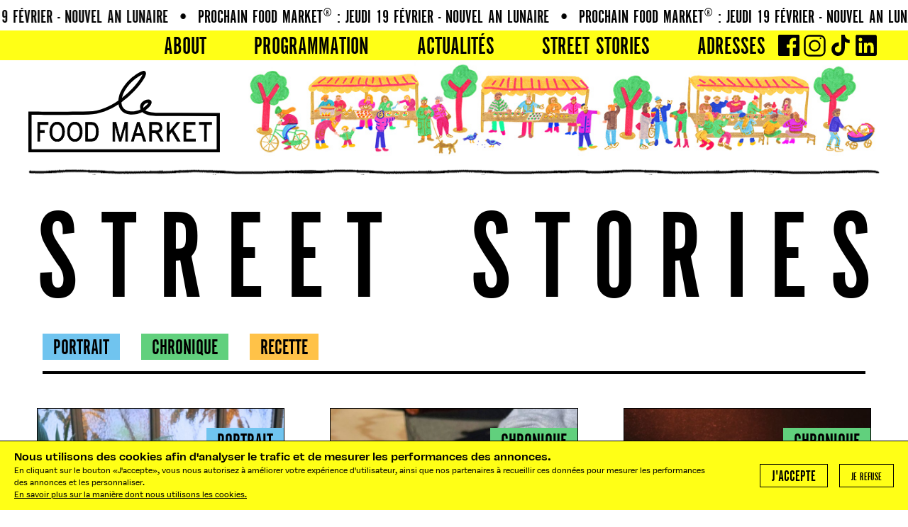

--- FILE ---
content_type: text/html; charset=utf-8
request_url: https://www.lefoodmarket.fr/street-stories
body_size: 22812
content:
<!doctype html>
<html class="no-js" lang="fr" xmlns="http://www.w3.org/1999/xhtml"
    xml:lang="fr" version="XHTML+RDFa 1.0" dir="ltr"
    
  xmlns:content="http://purl.org/rss/1.0/modules/content/"
  xmlns:dc="http://purl.org/dc/terms/"
  xmlns:foaf="http://xmlns.com/foaf/0.1/"
  xmlns:rdfs="http://www.w3.org/2000/01/rdf-schema#"
  xmlns:sioc="http://rdfs.org/sioc/ns#"
  xmlns:sioct="http://rdfs.org/sioc/types#"
  xmlns:skos="http://www.w3.org/2004/02/skos/core#"
  xmlns:xsd="http://www.w3.org/2001/XMLSchema#">
<head>
    <meta charset="utf-8" />
    <meta http-equiv="x-ua-compatible" content="ie=edge">
    <meta name="viewport" content="width=device-width, initial-scale=1.0">
    <meta http-equiv="Content-Type" content="text/html; charset=utf-8" />
<link rel="shortcut icon" href="https://www.lefoodmarket.fr/misc/favicon.ico" type="image/vnd.microsoft.icon" />
<meta name="keywords" content="foodmarket,food,market,paris,lyon,godard,allache,aaaaa,kernel web,cantine,adresse,restaurant,guide,media,événements,agence,lfm" />
<meta name="rating" content="general" />
<meta name="generator" content="Drupal 7 (https://www.drupal.org)" />
<meta name="rights" content="Le Food Market®" />
<link rel="image_src" href="https://www.lefoodmarket.fr/sites/default/files/static/logo_LeFoodMarket.jpg" />
<link rel="canonical" href="https://www.lefoodmarket.fr/street-stories" />
<link rel="shortlink" href="https://www.lefoodmarket.fr/node/158" />
<meta http-equiv="content-language" content="fr-FR" />
<meta property="og:site_name" content="Le Food Market®" />
<meta property="og:type" content="article" />
<meta property="og:title" content="Street Stories" />
<meta property="og:url" content="https://www.lefoodmarket.fr/street-stories" />
<meta property="og:updated_time" content="2023-03-06T19:53:28+01:00" />
<meta property="og:image" content="https://www.lefoodmarket.fr/sites/default/files/static/logo_LeFoodMarket.jpg" />
<meta property="og:image:alt" content="Logo Le Food Market®" />
<meta name="twitter:card" content="summary_large_image" />
<meta name="twitter:title" content="Street Stories" />
<meta name="twitter:url" content="https://www.lefoodmarket.fr/street-stories" />
<meta name="twitter:image" content="https://www.lefoodmarket.fr/sites/default/files/static/logo_LeFoodMarket.jpg" />
<meta property="article:published_time" content="2023-03-06T19:50:51+01:00" />
<meta property="article:modified_time" content="2023-03-06T19:53:28+01:00" />
    <title>Street Stories ‣ Le Food Market®</title>
    <link rel="apple-touch-icon" sizes="180x180" href="/sites/default/files/favicons/apple-touch-icon.png">
<link rel="icon" type="image/png" sizes="32x32" href="/sites/default/files/favicons/favicon-32x32.png">
<link rel="icon" type="image/png" sizes="16x16" href="/sites/default/files/favicons/favicon-16x16.png">
<link rel="manifest" href="/sites/default/files/favicons/site.webmanifest">
<link rel="mask-icon" href="/sites/default/files/favicons/safari-pinned-tab.svg" color="#ffff16">
<link rel="shortcut icon" href="/sites/default/files/favicons/favicon.ico">
<meta name="msapplication-TileColor" content="#000000">
<meta name="msapplication-config" content="/sites/default/files/favicons/browserconfig.xml">
<meta name="theme-color" content="#ffffff">
    <link type="text/css" rel="stylesheet" href="https://www.lefoodmarket.fr/sites/default/files/css/css_xE-rWrJf-fncB6ztZfd2huxqgxu4WO-qwma6Xer30m4.css" media="all" />
<link type="text/css" rel="stylesheet" href="https://www.lefoodmarket.fr/sites/default/files/css/css_vTj4Uc8IMZghorTRpYqQZKWxzn7mG2sqFe_055kNyWM.css" media="all" />
<link type="text/css" rel="stylesheet" href="https://www.lefoodmarket.fr/sites/default/files/css/css_cu_7hsypeGVp1xfTdVo8RCo9SLMHGWuYTWHDgaSK08k.css" media="all" />
<link type="text/css" rel="stylesheet" href="https://www.lefoodmarket.fr/sites/default/files/css/css_9ZECS3Yv69kvsaA8ldd8a91WBat5PSISBlCus3L-70A.css" media="all" />
    <script type="text/javascript" src="https://www.lefoodmarket.fr/sites/default/files/js/js_Pt6OpwTd6jcHLRIjrE-eSPLWMxWDkcyYrPTIrXDSON0.js"></script>
<script type="text/javascript" src="https://www.lefoodmarket.fr/sites/default/files/js/js_TVTqjz8JHRb2KK9hlzuk0YsjzD013dKyYX_OTz-2VXU.js"></script>
<script type="text/javascript" src="https://www.lefoodmarket.fr/sites/default/files/js/js_5FbBdX7L6KuZUNbcbur1veb1rFhG2AQ0aYYrpt20_q0.js"></script>
<script type="text/javascript" src="https://www.lefoodmarket.fr/sites/default/files/js/js_gP5ONSNDqK8NdG8zXQWi-uOpRrERtLRyBPa0skZJhHc.js"></script>
<script type="text/javascript" src="https://www.googletagmanager.com/gtag/js?id=UA-156025756-1"></script>
<script type="text/javascript">
<!--//--><![CDATA[//><!--
window.dataLayer = window.dataLayer || [];function gtag(){dataLayer.push(arguments)};gtag("js", new Date());gtag("set", "developer_id.dMDhkMT", true);gtag("config", "UA-156025756-1", {"groups":"default","anonymize_ip":true});gtag("config", "G-2WXYJNS8ZD", {"groups":"default","anonymize_ip":true});
//--><!]]>
</script>
<script type="text/javascript" src="https://www.lefoodmarket.fr/sites/default/files/js/js_-oEDdwe4XpUqUj4W0KJs96ENaXIrGvjBvIP-WYYBi54.js"></script>
<script type="text/javascript" src="https://www.lefoodmarket.fr/sites/default/files/js/js_nCVMWS3lFEvG9u_39Xb9pLIRbwX-iYG7-ZXDyuLKjj8.js"></script>
<script type="text/javascript">
<!--//--><![CDATA[//><!--
jQuery.extend(Drupal.settings, {"basePath":"\/","pathPrefix":"","setHasJsCookie":0,"ajaxPageState":{"theme":"foodmarket","theme_token":"lyyO7ZkpkFoEVLKpIoMgQmw0J_i-2ty2m7Fq1AhLmdU","js":{"0":1,"sites\/all\/modules\/eu_cookie_compliance\/js\/eu_cookie_compliance.min.js":1,"sites\/all\/modules\/jquery_update\/replace\/jquery\/1.12\/jquery.min.js":1,"misc\/jquery-extend-3.4.0.js":1,"misc\/jquery-html-prefilter-3.5.0-backport.js":1,"misc\/jquery.once.js":1,"misc\/drupal.js":1,"sites\/all\/modules\/jquery_update\/js\/jquery_browser.js":1,"sites\/all\/modules\/eu_cookie_compliance\/js\/jquery.cookie-1.4.1.min.js":1,"sites\/all\/modules\/entityreference\/js\/entityreference.js":1,"sites\/all\/modules\/spamspan\/spamspan.js":1,"public:\/\/languages\/fr_F5GvpcfJC0ReyKPHNpRdHj7zrzqIfWXHucPPmu55SvU.js":1,"sites\/all\/modules\/google_analytics\/googleanalytics.js":1,"https:\/\/www.googletagmanager.com\/gtag\/js?id=UA-156025756-1":1,"1":1,"sites\/all\/modules\/extlink\/js\/extlink.js":1,"sites\/all\/themes\/foodmarket_theme\/dist\/js\/app.js":1,"sites\/all\/themes\/foodmarket_theme\/custom\/vendor\/clipboard.min.js":1,"sites\/all\/themes\/foodmarket_theme\/dist\/js\/custom.js":1},"css":{"modules\/system\/system.base.css":1,"modules\/system\/system.menus.css":1,"modules\/system\/system.messages.css":1,"modules\/system\/system.theme.css":1,"modules\/field\/theme\/field.css":1,"modules\/node\/node.css":1,"modules\/user\/user.css":1,"sites\/all\/modules\/extlink\/css\/extlink.css":1,"sites\/all\/modules\/views\/css\/views.css":1,"sites\/all\/modules\/ckeditor\/css\/ckeditor.css":1,"sites\/all\/modules\/ctools\/css\/ctools.css":1,"sites\/all\/modules\/eu_cookie_compliance\/css\/eu_cookie_compliance.bare.css":1,"sites\/all\/themes\/foodmarket_theme\/dist\/css\/app.css":1,"sites\/all\/themes\/foodmarket_theme\/dist\/css\/headerfooter.css":1,"sites\/all\/themes\/foodmarket_theme\/dist\/css\/override.css":1,"sites\/all\/themes\/foodmarket_theme\/dist\/css\/admin.css":1}},"eu_cookie_compliance":{"cookie_policy_version":"1.0.0","popup_enabled":1,"popup_agreed_enabled":0,"popup_hide_agreed":1,"popup_clicking_confirmation":false,"popup_scrolling_confirmation":false,"popup_html_info":"\u003Cdiv class=\u0022eu-cookie-compliance-banner eu-cookie-compliance-banner-info eu-cookie-compliance-banner--opt-in\u0022\u003E\n  \u003Cdiv class=\u0022popup-content info\u0022\u003E\n        \u003Cdiv id=\u0022popup-text\u0022\u003E\n      \u003Ch2\u003E\tNous utilisons des cookies afin d\u0027analyser le trafic et de mesurer les performances des annonces.\u003C\/h2\u003E\u003Cp\u003E\tEn cliquant sur le bouton \u00abJ\u0027accepte\u00bb, vous nous autorisez \u00e0 am\u00e9liorer votre exp\u00e9rience d\u0027utilisateur, ainsi que nos partenaires \u00e0 recueillir ces donn\u00e9es pour mesurer les performances des annonces et les personnaliser.\u003Cbr \/\u003E\t\u003Ca href=\u0022\/node\/30\u0022 target=\u0022_blank\u0022\u003EEn savoir plus sur la mani\u00e8re dont nous utilisons les cookies.\u003C\/a\u003E\u003C\/p\u003E          \u003C\/div\u003E\n    \n    \u003Cdiv id=\u0022popup-buttons\u0022 class=\u0022\u0022\u003E\n            \u003Cbutton type=\u0022button\u0022 class=\u0022agree-button eu-cookie-compliance-secondary-button\u0022\u003EJ\u0027accepte\u003C\/button\u003E\n              \u003Cbutton type=\u0022button\u0022 class=\u0022decline-button eu-cookie-compliance-default-button\u0022 \u003EJe refuse\u003C\/button\u003E\n          \u003C\/div\u003E\n  \u003C\/div\u003E\n\u003C\/div\u003E","use_mobile_message":false,"mobile_popup_html_info":"\u003Cdiv class=\u0022eu-cookie-compliance-banner eu-cookie-compliance-banner-info eu-cookie-compliance-banner--opt-in\u0022\u003E\n  \u003Cdiv class=\u0022popup-content info\u0022\u003E\n        \u003Cdiv id=\u0022popup-text\u0022\u003E\n      \u003Ch2\u003E\tWe use cookies on this site to enhance your user experience\u003C\/h2\u003E\u003Cp\u003E\tBy tapping the Accept button, you agree to us doing so.\u003C\/p\u003E          \u003C\/div\u003E\n    \n    \u003Cdiv id=\u0022popup-buttons\u0022 class=\u0022\u0022\u003E\n            \u003Cbutton type=\u0022button\u0022 class=\u0022agree-button eu-cookie-compliance-secondary-button\u0022\u003EJ\u0027accepte\u003C\/button\u003E\n              \u003Cbutton type=\u0022button\u0022 class=\u0022decline-button eu-cookie-compliance-default-button\u0022 \u003EJe refuse\u003C\/button\u003E\n          \u003C\/div\u003E\n  \u003C\/div\u003E\n\u003C\/div\u003E\n","mobile_breakpoint":"1240","popup_html_agreed":"\u003Cdiv\u003E\n  \u003Cdiv class=\u0022popup-content agreed\u0022\u003E\n    \u003Cdiv id=\u0022popup-text\u0022\u003E\n      \u003Ch2\u003E\tThank you for accepting cookies\u003C\/h2\u003E\u003Cp\u003E\tYou can now hide this message or find out more about cookies.\u003C\/p\u003E    \u003C\/div\u003E\n    \u003Cdiv id=\u0022popup-buttons\u0022\u003E\n      \u003Cbutton type=\u0022button\u0022 class=\u0022hide-popup-button eu-cookie-compliance-hide-button\u0022\u003EHide\u003C\/button\u003E\n              \u003Cbutton type=\u0022button\u0022 class=\u0022find-more-button eu-cookie-compliance-more-button-thank-you\u0022 \u003EMore info\u003C\/button\u003E\n          \u003C\/div\u003E\n  \u003C\/div\u003E\n\u003C\/div\u003E","popup_use_bare_css":1,"popup_height":"auto","popup_width":0,"popup_delay":600,"popup_link":"\/mentions-legales","popup_link_new_window":1,"popup_position":null,"fixed_top_position":1,"popup_language":"fr","store_consent":false,"better_support_for_screen_readers":0,"reload_page":0,"domain":"","domain_all_sites":0,"popup_eu_only_js":0,"cookie_lifetime":"10","cookie_session":false,"disagree_do_not_show_popup":0,"method":"opt_in","allowed_cookies":"","withdraw_markup":"\u003Cbutton type=\u0022button\u0022 class=\u0022eu-cookie-withdraw-tab\u0022\u003EPrivacy settings\u003C\/button\u003E\n\u003Cdiv class=\u0022eu-cookie-withdraw-banner\u0022\u003E\n  \u003Cdiv class=\u0022popup-content info\u0022\u003E\n    \u003Cdiv id=\u0022popup-text\u0022\u003E\n      \u003Ch2\u003E\tNous utilisons des cookies sur ce site pour am\u00e9liorer votre exp\u00e9rience d\u0027utilisateur.\u003C\/h2\u003E\u003Cp\u003E\tVous avez donn\u00e9 votre accord pour que nous placions des cookies.\u003C\/p\u003E    \u003C\/div\u003E\n    \u003Cdiv id=\u0022popup-buttons\u0022\u003E\n      \u003Cbutton type=\u0022button\u0022 class=\u0022eu-cookie-withdraw-button\u0022\u003EWithdraw consent\u003C\/button\u003E\n    \u003C\/div\u003E\n  \u003C\/div\u003E\n\u003C\/div\u003E\n","withdraw_enabled":false,"withdraw_button_on_info_popup":0,"cookie_categories":[],"cookie_categories_details":[],"enable_save_preferences_button":1,"cookie_name":"","cookie_value_disagreed":"0","cookie_value_agreed_show_thank_you":"1","cookie_value_agreed":"2","containing_element":"body","automatic_cookies_removal":true,"close_button_action":"close_banner"},"googleanalytics":{"account":["UA-156025756-1","G-2WXYJNS8ZD"],"trackOutbound":1,"trackMailto":1,"trackDownload":1,"trackDownloadExtensions":"7z|aac|arc|arj|asf|asx|avi|bin|csv|doc(x|m)?|dot(x|m)?|exe|flv|gif|gz|gzip|hqx|jar|jpe?g|js|mp(2|3|4|e?g)|mov(ie)?|msi|msp|pdf|phps|png|ppt(x|m)?|pot(x|m)?|pps(x|m)?|ppam|sld(x|m)?|thmx|qtm?|ra(m|r)?|sea|sit|tar|tgz|torrent|txt|wav|wma|wmv|wpd|xls(x|m|b)?|xlt(x|m)|xlam|xml|z|zip"},"extlink":{"extTarget":"_blank","extClass":0,"extLabel":"(le lien est externe)","extImgClass":0,"extIconPlacement":0,"extSubdomains":1,"extExclude":"","extInclude":"","extCssExclude":"","extCssExplicit":"","extAlert":0,"extAlertText":"This link will take you to an external web site.","mailtoClass":0,"mailtoLabel":"(le lien envoie un courriel)","extUseFontAwesome":false}});
//--><!]]>
</script>
</head>
<body class="html not-front not-logged-in no-sidebars page-node page-node- page-node-158 node-type-page-simple" >
    <div id="skip-link">
        <a href="#main-content" class="element-invisible element-focusable">Aller au contenu principal</a>
    </div>
        <!--  OFF-CANVAS -->
<div id="page" class="off-canvas-content grid-container full fluid" data-off-canvas-content>
    <!--  BOUTON OFF-CANVAS -->
        <div class="flexA">
        <div class="grid-x grid-padding-x" id="logomenu">
                        <div class="marquee"> <span class="bandeau"><span class="punkt">•</span><a target="_blank" href="https://www.lefoodmarket.fr/le-food-market-nouvel-lunaire-0">PROCHAIN FOOD MARKET® :  JEUDI 19 FÉVRIER - NOUVEL AN LUNAIRE</a></span><span class="bandeau"><span class="punkt">•</span><a target="_blank" href="https://www.lefoodmarket.fr/le-food-market-nouvel-lunaire-0">PROCHAIN FOOD MARKET® :  JEUDI 19 FÉVRIER - NOUVEL AN LUNAIRE</a></span><span class="bandeau"><span class="punkt">•</span><a target="_blank" href="https://www.lefoodmarket.fr/le-food-market-nouvel-lunaire-0">PROCHAIN FOOD MARKET® :  JEUDI 19 FÉVRIER - NOUVEL AN LUNAIRE</a></span><span class="bandeau"><span class="punkt">•</span><a target="_blank" href="https://www.lefoodmarket.fr/le-food-market-nouvel-lunaire-0">PROCHAIN FOOD MARKET® :  JEUDI 19 FÉVRIER - NOUVEL AN LUNAIRE</a></span><span class="bandeau"><span class="punkt">•</span><a target="_blank" href="https://www.lefoodmarket.fr/le-food-market-nouvel-lunaire-0">PROCHAIN FOOD MARKET® :  JEUDI 19 FÉVRIER - NOUVEL AN LUNAIRE</a></span><span class="bandeau"><span class="punkt">•</span><a target="_blank" href="https://www.lefoodmarket.fr/le-food-market-nouvel-lunaire-0">PROCHAIN FOOD MARKET® :  JEUDI 19 FÉVRIER - NOUVEL AN LUNAIRE</a></span><span class="bandeau"><span class="punkt">•</span><a target="_blank" href="https://www.lefoodmarket.fr/le-food-market-nouvel-lunaire-0">PROCHAIN FOOD MARKET® :  JEUDI 19 FÉVRIER - NOUVEL AN LUNAIRE</a></span><span class="bandeau"><span class="punkt">•</span><a target="_blank" href="https://www.lefoodmarket.fr/le-food-market-nouvel-lunaire-0">PROCHAIN FOOD MARKET® :  JEUDI 19 FÉVRIER - NOUVEL AN LUNAIRE</a></span></div>
                        <div id="gc-menu" class="cell small-12">
                <div class="grid-container">
                    <nav class="grid-x">
                        <div class="cell small-12">
                            <div class="grid-x grid-padding-x" id="navbar">
                                                                	<div id="block-block-3" class="block block-block hamburger cell small-3 hide-for-large">

    
  <div class="content">
    <svg viewBox="0 0 24 24" xmlns="http://www.w3.org/2000/svg"><path d="M3.95 13c-.525 0-.95-.425-.95-.95v-.1c0-.525.425-.95.95-.95h16.1c.525 0 .95.425.95.95v.1c0 .525-.425.95-.95.95zM3.95 18c-.525 0-.95-.425-.95-.95v-.1c0-.525.425-.95.95-.95h16.1c.525 0 .95.425.95.95v.1c0 .525-.425.95-.95.95zM3.95 8c-.525 0-.95-.425-.95-.95v-.1c0-.525.425-.95.95-.95h16.1c.525 0 .95.425.95.95v.1c0 .525-.425.95-.95.95z"/></svg>  </div>
</div>
<div id="block-block-14" class="block block-block cell small-3 small-4 small-offset-1 large-offset-0 large-shrink scrolledLogoSVG">

    
  <div class="content">
    <a href="/" title="Retour à l'accueil du Food Market"><img src="/sites/all/themes/foodmarket_theme/img/svg/logo.svg" alt="logo Le Food Market"/></a>  </div>
</div>
<div id="block-menu-menu-fm-mainmenu" class="block block-menu blockmenu cell large-auto large-offset-0">

    
  <div class="content">
    <ul class="menu"><li class="first leaf"><a href="/" class="hide-for-large">Bonjour !</a></li>
<li class="leaf"><a href="/programmateur-food-%C3%A9v%C3%A8nementiel">About</a></li>
<li class="leaf"><a href="/programmation-culinaire-%C3%A9v%C3%A8nement">PROGRAMMATION</a></li>
<li class="leaf"><a href="/actualites">Actualités</a></li>
<li class="leaf active-trail"><a href="/street-stories" class="active-trail active">Street Stories</a></li>
<li class="last leaf"><a href="/adresses">Adresses</a></li>
</ul>  </div>
</div>
<div id="block-block-4" class="block block-block instagram cell small-4 large-shrink">

    
  <div class="content">
    <a target="_blank" href="https://www.facebook.com/lefoodmarketparis" id="facebook">
	<svg width="25.714286" height="25.714286" viewBox="0.000000 -49.285714 25.714286 25.714286" xmlns="http://www.w3.org/2000/svg">
		<path
			d="M24.291295 -49.285714C24.681920 -49.285714 25.016741 -49.146205 25.295759 -48.867188C25.574777 -48.588170 25.714286 -48.253348 25.714286 -47.862723L25.714286 -24.994420C25.714286 -24.603795 25.574777 -24.268973 25.295759 -23.989955C25.016741 -23.710937 24.681920 -23.571429 24.291295 -23.571429L17.745536 -23.571429L17.745536 -33.532366L21.077009 -33.532366L21.579241 -37.416295L17.745536 -37.416295L17.745536 -39.893973C17.745536 -40.518973 17.876674 -40.987723 18.138951 -41.300223C18.401228 -41.612723 18.911830 -41.768973 19.670759 -41.768973L21.713170 -41.785714L21.713170 -45.251116C21.010045 -45.351562 20.016741 -45.401786 18.733259 -45.401786C17.215402 -45.401786 16.001674 -44.955357 15.092076 -44.062500C14.182478 -43.169643 13.727679 -41.908482 13.727679 -40.279018L13.727679 -37.416295L10.379464 -37.416295L10.379464 -33.532366L13.727679 -33.532366L13.727679 -23.571429L1.422991 -23.571429C1.032366 -23.571429 0.697545 -23.710937 0.418527 -23.989955C0.139509 -24.268973 0.000000 -24.603795 0.000000 -24.994420L0.000000 -47.862723C0.000000 -48.253348 0.139509 -48.588170 0.418527 -48.867188C0.697545 -49.146205 1.032366 -49.285714 1.422991 -49.285714ZM24.291295 -49.285714"
		></path>
	</svg>
</a>
<a href="https://www.instagram.com/lefoodmarket">
	<svg xmlns="http://www.w3.org/2000/svg" viewBox="0 0 30 30" enable-background="new 0 0 30 30">
		<path
			d="M21.5 2h-13c-3.584 0-6.5 2.916-6.5 6.5v13c0 3.584 2.916 6.5 6.5 6.5h13c3.584 0 6.5-2.916 6.5-6.5v-13c0-3.584-2.916-6.5-6.5-6.5zm4.5 19.5c0 2.481-2.019 4.5-4.5 4.5h-13c-2.481 0-4.5-2.019-4.5-4.5v-13c0-2.481 2.019-4.5 4.5-4.5h13c2.481 0 4.5 2.019 4.5 4.5v13zm-11.022-13.522c-3.872 0-7.021 3.15-7.021 7.022s3.15 7.022 7.021 7.022c3.872 0 7.022-3.15 7.022-7.022s-3.15-7.022-7.022-7.022zm0 12.044c-2.769 0-5.021-2.253-5.021-5.022s2.252-5.022 5.021-5.022 5.022 2.253 5.022 5.022-2.253 5.022-5.022 5.022zm7.022-15.022c-.551 0-1 .449-1 1s.449 1 1 1 1-.449 1-1-.449-1-1-1z"
		/>
	</svg>
</a>
<a href="https://www.tiktok.com/@lefoodmarket" id="tiktok">
<svg xmlns="http://www.w3.org/2000/svg" viewBox="0 0 2859 3333" shape-rendering="geometricPrecision" text-rendering="geometricPrecision" image-rendering="optimizeQuality" fill-rule="evenodd" clip-rule="evenodd"><path d="M2081 0c55 473 319 755 778 785v532c-266 26-499-61-770-225v995c0 1264-1378 1659-1932 753-356-583-138-1606 1004-1647v561c-87 14-180 36-265 65-254 86-398 247-358 531 77 544 1075 705 992-358V1h551z"/></svg>
</a>
<a href="https://www.linkedin.com/company/le-food-market/">
	<svg xmlns="http://www.w3.org/2000/svg" viewBox="0 0 448 512">
		<path
			d="M416 32H31.9C14.3 32 0 46.5 0 64.3v383.4C0 465.5 14.3 480 31.9 480H416c17.6 0 32-14.5 32-32.3V64.3c0-17.8-14.4-32.3-32-32.3zM135.4 416H69V202.2h66.5V416zm-33.2-243c-21.3 0-38.5-17.3-38.5-38.5S80.9 96 102.2 96c21.2 0 38.5 17.3 38.5 38.5 0 21.3-17.2 38.5-38.5 38.5zm282.1 243h-66.4V312c0-24.8-.5-56.7-34.5-56.7-34.6 0-39.9 27-39.9 54.9V416h-66.4V202.2h63.7v29.2h.9c8.9-16.8 30.6-34.5 62.9-34.5 67.2 0 79.7 44.3 79.7 101.9V416z"
		/>
	</svg>
</a>
  </div>
</div>
                                                            </div>
                        </div>
                    </nav>
                </div>
            </div>
        </div>
    </div>
    <!--  CONTENT -->
    <div class="flexB">
        <div id="gc-header" class="cell small-12">
            <div class="grid-container">
                <!--  HEADER -->
                <header class="grid-x">
                    <div class="cell small-12">
                        <div class="grid-x grid-padding-x">
                                                        	<div id="block-block-1" class="block block-block cell small-12 large-4 xlarge-3 blocklogo">

    
  <div class="content">
    <a href="/" title="Retour à l'accueil du Food Market"><img src="/sites/all/themes/foodmarket_theme/img/svg/logo.svg" id="logoSVG" alt="logo Le Food Market"/></a>  </div>
</div>
<div id="block-block-2" class="block block-block bonshommes cell auto">

    
  <div class="content">
    <img id="bonshommesimg" src="/sites/all/themes/foodmarket_theme/img/jpg/friseheader.jpg" />
<img id="ligneimg" class="hide-for-large" src="/sites/all/themes/foodmarket_theme/img/gif/ligne_fullwidth.gif" />  </div>
</div>
<div id="block-block-5" class="block block-block cell small-12">

    
  <div class="content">
    <img id="ligneimglargeup" class="show-for-large" src="/sites/all/themes/foodmarket_theme/img/gif/ligne_fullwidth.gif" />  </div>
</div>
                                                    </div>
                    </div>
                </header>
            </div>
        </div>
        <div id="gc-contenu">
            <div class="grid-container">
                <div id="contenu" class="grid-x">
                    <div class="cell small-12">
                        <!--  MESSAGES -->
                                                <!--  LOCAL TASKS -->
                        <!-- Tabs niveau 1 -->
                                                <!-- Tabs niveau 2 -->
                                                                                                                                                <!--  CONTENU -->
                        	<div id="block-system-main" class="block block-system">

    
  <div class="content">
    

<div class="paragraphs-items paragraphs-items-field-paragraphs paragraphs-items-field-paragraphs-full paragraphs-items-full">
  <div class="blocs grid-x align-center">
<div class="bloc blocMegacap cell small-12"><div class="fitty"><h1>Street Stories</h1></div></div>
<div class="bloc blocVue cell small-12"><div class="champ vue"><div class="view view-street-stories view-id-street_stories view-display-id-page view-dom-id-9c9b90eba5ca0802a3ea8ec288a9b398">
            <div class="view-header">
      <div class="tag_filters cell small-12">
<ul>
<li class="portrait" data-tag="portrait">Portrait</li>
<li class="chronique" data-tag="chronique">Chronique</li>
<li class="recette" data-tag="recette">Recette</li>
</ul>
</div>    </div>
  
  
  
      <div class="view-content">
          <ul class="grid-x grid-padding-x small-up-1 medium-up-2 large-up-3 tag-right gridteasers">          <li class="hometeaser cell portrait">  
          <a href="/node/520">
<div class="champ couverture"><img typeof="foaf:Image" src="https://www.lefoodmarket.fr/sites/default/files/styles/hometeaser/public/images/stories/teaser/templatepostgiveme55.jpg?itok=3ADJWpvd" width="750" height="993" alt="" /></div><div class="champ titre">GIVE ME 5 HUNGRYCONSTI</div><div class="champ texte">Les meilleurs tips food de nos amis</div></a>    
          <div class="tag"><div class="couleur portrait"><span>portrait</span></div></div>  </li>
          <li class="hometeaser cell chronique">  
          <a href="/node/517">
<div class="champ couverture"><img typeof="foaf:Image" src="https://www.lefoodmarket.fr/sites/default/files/styles/hometeaser/public/images/stories/teaser/1_0.jpg?itok=6jzLO8e6" width="750" height="993" alt="" /></div><div class="champ titre">HOT SPOTS</div><div class="champ texte">Même emmitouflés sous nos couvertures, l’appétit ne prend jamais de pause.</div></a>    
          <div class="tag"><div class="couleur chronique"><span>chronique</span></div></div>  </li>
          <li class="hometeaser cell chronique">  
          <a href="/node/519">
<div class="champ couverture"><img typeof="foaf:Image" src="https://www.lefoodmarket.fr/sites/default/files/styles/hometeaser/public/images/stories/teaser/streetstoriesnvformat.png?itok=tLq0AEsw" width="750" height="993" alt="" /></div><div class="champ titre">LES FRANÇAIS SE METTENT AU DRY </div><div class="champ texte">Il fut un temps où refuser un verre en janvier vous classait dans la catégorie « rabat-...</div></a>    
          <div class="tag"><div class="couleur chronique"><span>chronique</span></div></div>  </li>
          <li class="hometeaser cell chronique">  
          <a href="/node/512">
<div class="champ couverture"><img typeof="foaf:Image" src="https://www.lefoodmarket.fr/sites/default/files/styles/hometeaser/public/images/stories/teaser/copiedehotlistnoel.png?itok=-YQL8-n1" width="750" height="993" alt="" /></div><div class="champ titre">Notre liste de cadeaux au Père Noël</div><div class="champ texte">Découvrez notre gift guide pour vous inspirer</div></a>    
          <div class="tag"><div class="couleur chronique"><span>chronique</span></div></div>  </li>
          <li class="hometeaser cell chronique">  
          <a href="/node/509">
<div class="champ couverture"><img typeof="foaf:Image" src="https://www.lefoodmarket.fr/sites/default/files/styles/hometeaser/public/images/stories/teaser/0ac67b4253e20cd4ba02355fb267a6ed.jpg?itok=lhy3DfQ8" width="750" height="993" alt="" /></div><div class="champ titre">ROUND 2.</div><div class="champ texte">LES BONNES ADRESSES OÙ ON RETOURNE SANS ARRÊT </div></a>    
          <div class="tag"><div class="couleur chronique"><span>chronique</span></div></div>  </li>
          <li class="hometeaser cell recette">  
          <a href="/node/508">
<div class="champ couverture"><img typeof="foaf:Image" src="https://www.lefoodmarket.fr/sites/default/files/styles/hometeaser/public/images/stories/teaser/thisishowwedoit4.jpg?itok=9Yx3JRQg" width="750" height="993" alt="" /></div><div class="champ titre">JAMROCK / THIS IS HOW</div><div class="champ texte">Entre réconfort et gourmandises, ces patties, spécialité jamaïcaine, sauront en...</div></a>    
          <div class="tag"><div class="couleur recette"><span>recette</span></div></div>  </li>
          <li class="hometeaser cell chronique">  
          <a href="/node/507">
<div class="champ couverture"><img typeof="foaf:Image" src="https://www.lefoodmarket.fr/sites/default/files/styles/hometeaser/public/images/stories/teaser/04e308f3015520e1f39d9a978d8a074f.jpg?itok=0F1TF-fT" width="750" height="993" alt="" /></div><div class="champ titre">Késako le Beaujolais Nouveau et les vins primeurs ?</div><div class="champ texte">Chaque mois de novembre, le même rituel revient. Les affiches fleurissent sur les...</div></a>    
          <div class="tag"><div class="couleur chronique"><span>chronique</span></div></div>  </li>
          <li class="hometeaser cell recette">  
          <a href="/node/502">
<div class="champ couverture"><img typeof="foaf:Image" src="https://www.lefoodmarket.fr/sites/default/files/styles/hometeaser/public/images/stories/teaser/p149287400003942still001.jpg?itok=XaOpA9kP" width="750" height="993" alt="" /></div><div class="champ titre">GARØØM / THIS IS HOW</div><div class="champ texte">Regarder un concert à l’Adidas Arena avec un fried chicken exceptionnel ?</div></a>    
          <div class="tag"><div class="couleur recette"><span>recette</span></div></div>  </li>
          <li class="hometeaser cell portrait">  
          <a href="/node/501">
<div class="champ couverture"><img typeof="foaf:Image" src="https://www.lefoodmarket.fr/sites/default/files/styles/hometeaser/public/images/stories/teaser/p149260200030712still002.jpg?itok=m-g8SvEG" width="750" height="993" alt="" /></div><div class="champ titre">GIVE ME 5 BMB</div><div class="champ texte">Les meilleurs tips food de nos amis : Eva, épicurienne des bons plats et des bonnes...</div></a>    
          <div class="tag"><div class="couleur portrait"><span>portrait</span></div></div>  </li>
          <li class="hometeaser cell chronique">  
          <a href="/node/500">
<div class="champ couverture"><img typeof="foaf:Image" src="https://www.lefoodmarket.fr/sites/default/files/styles/hometeaser/public/images/stories/teaser/e232aaa37e82c5dcedc543c522d81ecc.jpg?itok=uA-vC7qW" width="750" height="993" alt="" /></div><div class="champ titre">L’altitude du goût</div><div class="champ texte">De la collation sous cellophane au burger, la nourriture d’aéroport reprend du relief</div></a>    
          <div class="tag"><div class="couleur chronique"><span>chronique</span></div></div>  </li>
          <li class="hometeaser cell ">  
          <a href="/node/493">
<div class="champ couverture"><img typeof="foaf:Image" src="https://www.lefoodmarket.fr/sites/default/files/styles/hometeaser/public/images/stories/teaser/1.jpg?itok=VWtOYnsz" width="750" height="993" alt="" /></div><div class="champ titre">FOODCAST OCTOBRE</div><div class="champ texte">Sans prévenir, l’automne et sa fraicheur sont arrivées, voici notre recap des évènements...</div></a>    
          <div class="tag"><div class="couleur "><span></span></div></div>  </li>
          <li class="hometeaser cell portrait">  
          <a href="/node/488">
<div class="champ couverture"><img typeof="foaf:Image" src="https://www.lefoodmarket.fr/sites/default/files/styles/hometeaser/public/images/stories/teaser/templatepostgiveme52.jpg?itok=xkRP6LA7" width="750" height="993" alt="" /></div><div class="champ titre">GIVE ME 5 SIMON AUSCHER</div><div class="champ texte">Les meilleurs tips food de nos amis : Simon Auscher, chef privé aux quatre coins du monde...</div></a>    
          <div class="tag"><div class="couleur portrait"><span>portrait</span></div></div>  </li>
          <li class="hometeaser cell chronique">  
          <a href="/node/492">
<div class="champ couverture"><img typeof="foaf:Image" src="https://www.lefoodmarket.fr/sites/default/files/styles/hometeaser/public/images/stories/teaser/46959394126710453530786182714504589319865974n.jpg?itok=zmKQzWVl" width="750" height="993" alt="" /></div><div class="champ titre">Et si l’assiette faisait le plat ?</div><div class="champ texte">On parle beaucoup de ce qu’on met dans l’assiette. Mais rarement de l’assiette elle-même...</div></a>    
          <div class="tag"><div class="couleur chronique"><span>chronique</span></div></div>  </li>
          <li class="hometeaser cell ">  
          <a href="/node/486">
<div class="champ couverture"><img typeof="foaf:Image" src="https://www.lefoodmarket.fr/sites/default/files/styles/hometeaser/public/images/stories/teaser/527605111180699068813197023033192397993365309n.jpg?itok=CLjt8uOE" width="750" height="993" alt="" /></div><div class="champ titre">FOODCAST / LA MÉTÉO DES ÉVÉNEMENTS FOOD</div><div class="champ texte">Pour vaincre la morosité de la rentrée, voici notre recap des évènements pour bien manger...</div></a>    
          <div class="tag"><div class="couleur "><span></span></div></div>  </li>
          <li class="hometeaser cell ">  
          <a href="/node/489">
<div class="champ couverture"><img typeof="foaf:Image" src="https://www.lefoodmarket.fr/sites/default/files/styles/hometeaser/public/images/stories/teaser/1_5.png?itok=4qwXoRnK" width="750" height="993" alt="" /></div><div class="champ titre">LES NOUVELLES ET PROCHAINES OUVERTURES DE LA RENTRÉE</div><div class="champ texte">Le paysage de la restauration évolue quotidiennement mais il y a deux périodes charnières...</div></a>    
          <div class="tag"><div class="couleur "><span></span></div></div>  </li>
          <li class="hometeaser cell chronique">  
          <a href="/node/485">
<div class="champ couverture"><img typeof="foaf:Image" src="https://www.lefoodmarket.fr/sites/default/files/styles/hometeaser/public/images/stories/teaser/templatepoststreetstoriess3.png?itok=tqaEzNWk" width="750" height="993" alt="" /></div><div class="champ titre">Midi pile : la formule déjeuner a pris le pouvoir</div><div class="champ texte">l fut un temps pas si lointain où déjeuner au resto, c’était surtout un sandwich triste...</div></a>    
          <div class="tag"><div class="couleur chronique"><span>chronique</span></div></div>  </li>
          <li class="hometeaser cell portrait">  
          <a href="/node/465">
<div class="champ couverture"><img typeof="foaf:Image" src="https://www.lefoodmarket.fr/sites/default/files/styles/hometeaser/public/images/stories/teaser/templatepostgiveme53.jpg?itok=bG8Lhyzc" width="750" height="993" alt="" /></div><div class="champ titre">GIVE ME 5 EMILIE FRANZO</div><div class="champ texte">Les meilleurs tips food de nos amis : Emilie Franzo, photographe, styliste culinaire,...</div></a>    
          <div class="tag"><div class="couleur portrait"><span>portrait</span></div></div>  </li>
          <li class="hometeaser cell chronique">  
          <a href="/node/468">
<div class="champ couverture"><img typeof="foaf:Image" src="https://www.lefoodmarket.fr/sites/default/files/styles/hometeaser/public/images/stories/teaser/whatsappimage2025-05-27at102932.jpeg?itok=Es5jqz8i" width="750" height="993" alt="" /></div><div class="champ titre">Les adresses où allier foot et bonne bouffe</div></a>    
          <div class="tag"><div class="couleur chronique"><span>chronique</span></div></div>  </li>
          <li class="hometeaser cell chronique">  
          <a href="/node/469">
<div class="champ couverture"><img typeof="foaf:Image" src="https://www.lefoodmarket.fr/sites/default/files/styles/hometeaser/public/images/stories/teaser/mazette5ansinstagramstory1080x192025042402.jpg?itok=txH8Af9z" width="750" height="993" alt="" /></div><div class="champ titre">FOODCAST / LA MÉTÉO DES ÉVÉNEMENTS FOOD</div><div class="champ texte">LES PRÉVISIONS FOOD DU MOIS DE JUIN</div></a>    
          <div class="tag"><div class="couleur chronique"><span>chronique</span></div></div>  </li>
          <li class="hometeaser cell portrait">  
          <a href="/node/477">
<div class="champ couverture"><img typeof="foaf:Image" src="https://www.lefoodmarket.fr/sites/default/files/styles/hometeaser/public/images/stories/teaser/cover2.jpg?itok=o49ynuqV" width="750" height="993" alt="" /></div><div class="champ titre">MINI MART / THIS IS HOW WE DO IT </div><div class="champ texte">DECOUVRER LA COLLAB INEDITE ENTRE JORDAN MOILIM, SHO MIYASHITA et iRASSHAi</div></a>    
          <div class="tag"><div class="couleur portrait"><span>portrait</span></div></div>  </li>
          <li class="hometeaser cell portrait">  
          <a href="/node/482">
<div class="champ couverture"><img typeof="foaf:Image" src="https://www.lefoodmarket.fr/sites/default/files/styles/hometeaser/public/images/stories/teaser/p144318900010052still001.jpg?itok=5MsMif3d" width="750" height="993" alt="" /></div><div class="champ titre">GIVE ME 5 ALICE</div></a>    
          <div class="tag"><div class="couleur portrait"><span>portrait</span></div></div>  </li>
          <li class="hometeaser cell chronique">  
          <a href="/node/484">
<div class="champ couverture"><img typeof="foaf:Image" src="https://www.lefoodmarket.fr/sites/default/files/styles/hometeaser/public/images/stories/teaser/1_4.png?itok=MGAmZ0_L" width="750" height="993" alt="" /></div><div class="champ titre">LES MEILLEURS SNACKS À MANGER AU BORD DE PLAGE</div></a>    
          <div class="tag"><div class="couleur chronique"><span>chronique</span></div></div>  </li>
          <li class="hometeaser cell chronique">  
          <a href="/node/461">
<div class="champ couverture"><img typeof="foaf:Image" src="https://www.lefoodmarket.fr/sites/default/files/styles/hometeaser/public/images/stories/teaser/494701014185036431990135905275031622778202n.jpg?itok=_-a4l_57" width="750" height="993" alt="" /></div><div class="champ titre">LE BARBECUE : ORIGINES ET TRADITIONS</div></a>    
          <div class="tag"><div class="couleur chronique"><span>chronique</span></div></div>  </li>
          <li class="hometeaser cell portrait">  
          <a href="/node/460">
<div class="champ couverture"><img typeof="foaf:Image" src="https://www.lefoodmarket.fr/sites/default/files/styles/hometeaser/public/images/stories/teaser/p144261600010502still003.jpg?itok=wBlCaCen" width="750" height="993" alt="" /></div><div class="champ titre">GIVE ME 5 LE VOYAGEUR GOURMAND</div><div class="champ texte">Les meilleurs tips food de nos amis : Théo aka Le Voyageur Gourmand.</div></a>    
          <div class="tag"><div class="couleur portrait"><span>portrait</span></div></div>  </li>
          <li class="hometeaser cell chronique">  
          <a href="/node/459">
<div class="champ couverture"><img typeof="foaf:Image" src="https://www.lefoodmarket.fr/sites/default/files/styles/hometeaser/public/images/stories/teaser/1_3.png?itok=nYjyOD0F" width="750" height="993" alt="" /></div><div class="champ titre">FOODCAST / LA MÉTÉO DES ÉVÉNEMENTS FOOD</div><div class="champ texte">LES PRÉVISIONS FOOD DU MOIS DE MAI </div></a>    
          <div class="tag"><div class="couleur chronique"><span>chronique</span></div></div>  </li>
          <li class="hometeaser cell chronique">  
          <a href="/node/458">
<div class="champ couverture"><img typeof="foaf:Image" src="https://www.lefoodmarket.fr/sites/default/files/styles/hometeaser/public/images/stories/teaser/templatetopdutop1_0.png?itok=fHW_pMw3" width="750" height="993" alt="" /></div><div class="champ titre">LES LÉGUMES À GRILLER AUX BARBECUES ! </div></a>    
          <div class="tag"><div class="couleur chronique"><span>chronique</span></div></div>  </li>
          <li class="hometeaser cell recette">  
          <a href="/node/457">
<div class="champ couverture"><img typeof="foaf:Image" src="https://www.lefoodmarket.fr/sites/default/files/styles/hometeaser/public/images/stories/teaser/13.jpg?itok=UjFH6nLG" width="750" height="993" alt="" /></div><div class="champ titre">LEVEN / THIS IS HOW WE DO IT</div><div class="champ texte">Or, cheffe de chez Leven nous montre leur best-seller, les dürüms kefta</div></a>    
          <div class="tag"><div class="couleur recette"><span>recette</span></div></div>  </li>
          <li class="hometeaser cell chronique">  
          <a href="/node/453">
<div class="champ couverture"><img typeof="foaf:Image" src="https://www.lefoodmarket.fr/sites/default/files/styles/hometeaser/public/images/stories/teaser/templatepoststreetstoriess.png?itok=KIkM7sj7" width="750" height="993" alt="" /></div><div class="champ titre">LIÈVRE OU LAPIN: POURQUOI OFFRE-T-ON DES ŒUFS EN CHOCOLAT À PÂQUES ?</div><div class="champ texte">L'histoire de la tradition des oeufs en chocolat de Pâques</div></a>    
          <div class="tag"><div class="couleur chronique"><span>chronique</span></div></div>  </li>
          <li class="hometeaser cell portrait">  
          <a href="/node/454">
<div class="champ couverture"><img typeof="foaf:Image" src="https://www.lefoodmarket.fr/sites/default/files/styles/hometeaser/public/images/stories/teaser/2.jpg?itok=FO6NE4Yh" width="750" height="993" alt="" /></div><div class="champ titre">GIVE ME 5 MON PANAME</div><div class="champ texte">Les meilleurs tips food de nos amis : Xavier aka Mon Paname.</div></a>    
          <div class="tag"><div class="couleur portrait"><span>portrait</span></div></div>  </li>
          <li class="hometeaser cell chronique">  
          <a href="/node/451">
<div class="champ couverture"><img typeof="foaf:Image" src="https://www.lefoodmarket.fr/sites/default/files/styles/hometeaser/public/images/stories/teaser/templatetopdutop1.png?itok=OmsiMNGm" width="750" height="993" alt="" /></div><div class="champ titre">NOS SPOTS FOOD OÙ PROFITER DES LONGS WEEK-ENDS</div></a>    
          <div class="tag"><div class="couleur chronique"><span>chronique</span></div></div>  </li>
          <li class="hometeaser cell recette">  
          <a href="/node/449">
<div class="champ couverture"><img typeof="foaf:Image" src="https://www.lefoodmarket.fr/sites/default/files/styles/hometeaser/public/images/stories/teaser/minaud.jpg?itok=-IUQQQS5&amp;c=f66251191f2c63fdbb12ecebe13a3d63" width="750" height="993" alt="" /></div><div class="champ titre">LA JOIE / THIS IS HOW</div><div class="champ texte">Présent sur le prochain Food Market, on vous fait découvrir le Hopper</div></a>    
          <div class="tag"><div class="couleur recette"><span>recette</span></div></div>  </li>
          <li class="hometeaser cell portrait">  
          <a href="/node/450">
<div class="champ couverture"><img typeof="foaf:Image" src="https://www.lefoodmarket.fr/sites/default/files/styles/hometeaser/public/images/stories/teaser/templatepostgiveme5.jpg?itok=6c0O-Hj3" width="750" height="993" alt="" /></div><div class="champ titre">GIVE ME 5 JOSEPHINE DRAÏ</div><div class="champ texte">Les meilleurs tips food de nos amis : Joséphine Draï, actrice, scénariste, humoriste mais...</div></a>    
          <div class="tag"><div class="couleur portrait"><span>portrait</span></div></div>  </li>
          <li class="hometeaser cell recette">  
          <a href="/node/448">
<div class="champ couverture"><img typeof="foaf:Image" src="https://www.lefoodmarket.fr/sites/default/files/styles/hometeaser/public/images/stories/teaser/p144185500001003still004.jpg?itok=lvKwd6xy" width="750" height="993" alt="" /></div><div class="champ titre">MONBLEU </div><div class="champ texte">Pour la Journée Nationale du Fromage on a été demander aux experts de chez Monbleu</div></a>    
          <div class="tag"><div class="couleur recette"><span>recette</span></div></div>  </li>
          <li class="hometeaser cell chronique">  
          <a href="/node/446">
<div class="champ couverture"><img typeof="foaf:Image" src="https://www.lefoodmarket.fr/sites/default/files/styles/hometeaser/public/images/stories/teaser/11.png?itok=oJnq-ar7" width="750" height="993" alt="" /></div><div class="champ titre">ED CURRIE, LE MESSI DU PIMENT</div><div class="champ texte">Dans le domaine du piment, il y a des figures incontournables à connaître et à respecter...</div></a>    
          <div class="tag"><div class="couleur chronique"><span>chronique</span></div></div>  </li>
          <li class="hometeaser cell portrait">  
          <a href="/node/447">
<div class="champ couverture"><img typeof="foaf:Image" src="https://www.lefoodmarket.fr/sites/default/files/styles/hometeaser/public/images/stories/teaser/templatepostgiveme52.png?itok=GB7E31Ks" width="750" height="993" alt="" /></div><div class="champ titre">GIVE ME 5 GASTRO-NO-MEAT</div><div class="champ texte">Les meilleurs tips food de nos amis : Lucas Scaltritti, expert des plats végés et vegans...</div></a>    
          <div class="tag"><div class="couleur portrait"><span>portrait</span></div></div>  </li>
          <li class="hometeaser cell portrait">  
          <a href="/node/442">
<div class="champ couverture"><img typeof="foaf:Image" src="https://www.lefoodmarket.fr/sites/default/files/styles/hometeaser/public/images/stories/teaser/p144133600001606still001.jpg?itok=Vzsw3ZY-&amp;c=05253f4e73ce0ac17d3f3ec07347db34" width="750" height="993" alt="" /></div><div class="champ titre">GIVE ME 5 - JORDAN MOILIM</div><div class="champ texte">Les meilleurs tips food de nos amis : Jordan Moilim, spécialiste des boui-bouis chez Très...</div></a>    
          <div class="tag"><div class="couleur portrait"><span>portrait</span></div></div>  </li>
          <li class="hometeaser cell chronique">  
          <a href="/node/441">
<div class="champ couverture"><img typeof="foaf:Image" src="https://www.lefoodmarket.fr/sites/default/files/styles/hometeaser/public/images/stories/teaser/2.png?itok=QvddPriN&amp;c=641ce75df4348ca1fa11c007a695a4c4" width="750" height="993" alt="" /></div><div class="champ titre">TUTO FAIRE POUSSER SES PROPRES PIMENTS</div><div class="champ texte">Avec le retour du soleil, mars est la période parfaite pour se lancer dans la culture de...</div></a>    
          <div class="tag"><div class="couleur chronique"><span>chronique</span></div></div>  </li>
          <li class="hometeaser cell chronique">  
          <a href="/node/440">
<div class="champ couverture"><img typeof="foaf:Image" src="https://www.lefoodmarket.fr/sites/default/files/styles/hometeaser/public/images/stories/teaser/1_2.png?itok=SppapKB8" width="750" height="993" alt="" /></div><div class="champ titre">LES PLAISIRS SPICY PRÉFÉRÉS DU FOOD MARKET</div><div class="champ texte">A l’occasion du Spicy Food Market, on vous partage les spicy things préférés de ceux qui...</div></a>    
          <div class="tag"><div class="couleur chronique"><span>chronique</span></div></div>  </li>
          <li class="hometeaser cell chronique">  
          <a href="/node/439">
<div class="champ couverture"><img typeof="foaf:Image" src="https://www.lefoodmarket.fr/sites/default/files/styles/hometeaser/public/images/stories/teaser/templatepoststreetstories_0.png?itok=nQFhmP3P" width="750" height="993" alt="" /></div><div class="champ titre">Ça pique, ça brûle oui, mais à quelle échelle ? </div><div class="champ texte">Qu'est-ce-que l'échelle de Scoville ?</div></a>    
          <div class="tag"><div class="couleur chronique"><span>chronique</span></div></div>  </li>
          <li class="hometeaser cell recette">  
          <a href="/node/429">
<div class="champ couverture"><img typeof="foaf:Image" src="https://www.lefoodmarket.fr/sites/default/files/styles/hometeaser/public/images/stories/teaser/creditphotolefoodmarketr.jpg?itok=qT8ZFDZC" width="750" height="993" alt="" /></div><div class="champ titre">La recette qui met le feu aux sardines </div><div class="champ texte">Le restaurant Soces vous propose  de réaliser le club sandwich Hot Fish</div></a>    
          <div class="tag"><div class="couleur recette"><span>recette</span></div></div>  </li>
          <li class="hometeaser cell recette">  
          <a href="/node/425">
<div class="champ couverture"><img typeof="foaf:Image" src="https://www.lefoodmarket.fr/sites/default/files/styles/hometeaser/public/images/stories/teaser/img6755.jpg?itok=TUo0Cf-E" width="750" height="993" alt="" /></div><div class="champ titre">Bang Bang x Asahi / THIS IS HOW</div><div class="champ texte">Entre tendresse et juiciness </div></a>    
          <div class="tag"><div class="couleur recette"><span>recette</span></div></div>  </li>
          <li class="hometeaser cell chronique">  
          <a href="/node/424">
<div class="champ couverture"><img typeof="foaf:Image" src="https://www.lefoodmarket.fr/sites/default/files/styles/hometeaser/public/images/stories/teaser/1_1.png?itok=qNviHcCo&amp;c=8d6294d08aea195c5712a9fbc0f7edc1" width="750" height="993" alt="" /></div><div class="champ titre">Entre traditions et gourmandises du Nouvel an lunaire </div><div class="champ texte">Le Nouvel An Lunaire est une période où la nourriture joue un rôle essentiel, où chaque...</div></a>    
          <div class="tag"><div class="couleur chronique"><span>chronique</span></div></div>  </li>
          <li class="hometeaser cell chronique">  
          <a href="/node/423">
<div class="champ couverture"><img typeof="foaf:Image" src="https://www.lefoodmarket.fr/sites/default/files/styles/hometeaser/public/images/stories/teaser/templatepoststreetstories.png?itok=t1abs3BJ" width="750" height="993" alt="" /></div><div class="champ titre">ON A GOÛTÉ LA MEILLEURE SAUCISSE LAOTIENNE DE PARIS</div></a>    
          <div class="tag"><div class="couleur chronique"><span>chronique</span></div></div>  </li>
          <li class="hometeaser cell chronique">  
          <a href="/node/421">
<div class="champ couverture"><img typeof="foaf:Image" src="https://www.lefoodmarket.fr/sites/default/files/styles/hometeaser/public/images/stories/teaser/1_0.png?itok=zpI0psBj&amp;c=62388869b4f623dde524efce4b57cfdd" width="750" height="993" alt="" /></div><div class="champ titre">TOP DU TOP</div><div class="champ texte">Les plus belles fèves à se mettre sous la dent</div></a>    
          <div class="tag"><div class="couleur chronique"><span>chronique</span></div></div>  </li>
          <li class="hometeaser cell ">  
          <a href="/node/417">
<div class="champ couverture"><img typeof="foaf:Image" src="https://www.lefoodmarket.fr/sites/default/files/styles/hometeaser/public/images/stories/teaser/1.png?itok=EvwWX66U&amp;c=73b2c8dc63183a4e5bd5f09a2b0f84bf" width="750" height="993" alt="" /></div><div class="champ titre">TUTO DÉCOUPE</div><div class="champ texte">Comment découper sa volaille comme un pro </div></a>    
          <div class="tag"><div class="couleur "><span></span></div></div>  </li>
          <li class="hometeaser cell chronique">  
          <a href="/node/413">
<div class="champ couverture"><img typeof="foaf:Image" src="https://www.lefoodmarket.fr/sites/default/files/styles/hometeaser/public/images/stories/teaser/pickleornamentdoublyexcellent2132257578.jpg?itok=tNobDfdt" width="750" height="993" alt="" /></div><div class="champ titre">LE WEIHNACHTSGURKE : LE CORNICHON DE NOËL</div></a>    
          <div class="tag"><div class="couleur chronique"><span>chronique</span></div></div>  </li>
          <li class="hometeaser cell chronique">  
          <a href="/node/408">
<div class="champ couverture"><img typeof="foaf:Image" src="https://www.lefoodmarket.fr/sites/default/files/styles/hometeaser/public/images/stories/teaser/weroad-picture-peru-12.jpg?itok=3mWIwSfO&amp;c=6ae6f6613ced504782e78008b4adb814" width="750" height="993" alt="" /></div><div class="champ titre">Le Food Market® x WeRoad</div><div class="champ texte">Cette année, Le Food Market® vous propose de voyager avec WeRoad...</div></a>    
          <div class="tag"><div class="couleur chronique"><span>chronique</span></div></div>  </li>
          <li class="hometeaser cell portrait">  
          <a href="/node/400">
<div class="champ couverture"><img typeof="foaf:Image" src="https://www.lefoodmarket.fr/sites/default/files/styles/hometeaser/public/images/stories/teaser/p141594200014807still003.jpg?itok=8a2leO46" width="750" height="993" alt="" /></div><div class="champ titre">GIVE ME FIVE - RAPHAËLE MARCHAL</div><div class="champ texte">Les meilleurs tips food de nos amis : Raphaële Marchal, chroniqueuse food Tv, écrivaine</div></a>    
          <div class="tag"><div class="couleur portrait"><span>portrait</span></div></div>  </li>
          <li class="hometeaser cell portrait">  
          <a href="/node/394">
<div class="champ couverture"><img typeof="foaf:Image" src="https://www.lefoodmarket.fr/sites/default/files/styles/hometeaser/public/images/stories/teaser/minasoundiram-lefoodmarket.jpg?itok=cNIAc0L3" width="750" height="993" alt="" /></div><div class="champ titre">GIVE ME FIVE - MINA SOUNDIRAM</div><div class="champ texte">Les meilleurs tips food de nos amis : Mina Soundiram, jounrnaliste &amp; chroniqueuse food.</div></a>    
          <div class="tag"><div class="couleur portrait"><span>portrait</span></div></div>  </li>
          <li class="hometeaser cell portrait">  
          <a href="/node/396">
<div class="champ couverture"><img typeof="foaf:Image" src="https://www.lefoodmarket.fr/sites/default/files/styles/hometeaser/public/images/stories/teaser/p140486300010530still009.jpg?itok=EG1oMRoh" width="750" height="993" alt="" /></div><div class="champ titre">GIVE ME FIVE - JEAN-PIERRE BOFFE</div><div class="champ texte">Les meilleurs tips food de nos amis : Jean-Pierre Boffe, cheffe du quotidien</div></a>    
          <div class="tag"><div class="couleur portrait"><span>portrait</span></div></div>  </li>
          <li class="hometeaser cell chronique">  
          <a href="/node/397">
<div class="champ couverture"><img typeof="foaf:Image" src="https://www.lefoodmarket.fr/sites/default/files/styles/hometeaser/public/images/stories/teaser/231116foodmarket-095cguillaumeblot.jpg?itok=ofYa6yiD" width="750" height="993" alt="" /></div><div class="champ titre">TOP DU TOP BOJO</div><div class="champ texte">Nos meilleures adresses pour boire un bojo</div></a>    
          <div class="tag"><div class="couleur chronique"><span>chronique</span></div></div>  </li>
          <li class="hometeaser cell recette">  
          <a href="/node/384">
<div class="champ couverture"><img typeof="foaf:Image" src="https://www.lefoodmarket.fr/sites/default/files/styles/hometeaser/public/images/stories/teaser/juni1.png?itok=2otR5sOm&amp;c=29bb69ee3a43eac92ee3dd20d8e070fc" width="750" height="993" alt="" /></div><div class="champ titre">JUNI ARMENIAN BAKERY</div></a>    
          <div class="tag"><div class="couleur recette"><span>recette</span></div></div>  </li>
          <li class="hometeaser cell portrait">  
          <a href="/node/378">
<div class="champ couverture"><img typeof="foaf:Image" src="https://www.lefoodmarket.fr/sites/default/files/styles/hometeaser/public/images/stories/teaser/designsanstitre1.png?itok=djO9t4a8&amp;c=f66251191f2c63fdbb12ecebe13a3d63" width="750" height="993" alt="" /></div><div class="champ titre">GIVE ME FIVE - SOPHIE-MARIE LARROUY</div><div class="champ texte">Les meilleurs tips food de nos amis : Sophie-Marie Larrouy, comédienne, journaliste et...</div></a>    
          <div class="tag"><div class="couleur portrait"><span>portrait</span></div></div>  </li>
          <li class="hometeaser cell portrait">  
          <a href="/node/346">
<div class="champ couverture"><img typeof="foaf:Image" src="https://www.lefoodmarket.fr/sites/default/files/styles/hometeaser/public/images/stories/teaser/templatepostgiveme5_0.png?itok=LI3No-kA&amp;c=d0fd669cc6b4710635abcd21d6cd5748" width="750" height="993" alt="" /></div><div class="champ titre">GIVE ME FIVE - LAURIANNE MELIERRE</div><div class="champ texte">Les meilleurs tips food de nos amis : Laurianne Melierre, fondatrice de PLUME Rédaction...</div></a>    
          <div class="tag"><div class="couleur portrait"><span>portrait</span></div></div>  </li>
          <li class="hometeaser cell chronique">  
          <a href="/node/343">
<div class="champ couverture"><img typeof="foaf:Image" src="https://www.lefoodmarket.fr/sites/default/files/styles/hometeaser/public/images/stories/teaser/glaceitalienne90daykorean.jpg?itok=cC0FxRyk&amp;c=1cdef815d1dacd986eef253636791acd" width="750" height="993" alt="" /></div><div class="champ titre">SCREAMING FOR ICECREAMS</div><div class="champ texte">Tour du monde des plaisirs glacés</div></a>    
          <div class="tag"><div class="couleur chronique"><span>chronique</span></div></div>  </li>
          <li class="hometeaser cell recette">  
          <a href="/node/342">
<div class="champ couverture"><img typeof="foaf:Image" src="https://www.lefoodmarket.fr/sites/default/files/styles/hometeaser/public/images/stories/teaser/p1372204.jpg?itok=JiK2G_YQ" width="750" height="993" alt="" /></div><div class="champ titre">RORI : SLICES PIZZAS</div><div class="champ texte">Le must-have de la street food new-yorkaise régale le 11e...</div></a>    
          <div class="tag"><div class="couleur recette"><span>recette</span></div></div>  </li>
          <li class="hometeaser cell recette">  
          <a href="/node/335">
<div class="champ couverture"><img typeof="foaf:Image" src="https://www.lefoodmarket.fr/sites/default/files/styles/hometeaser/public/images/stories/teaser/p1272408.jpg?itok=2tQ4m2I8" width="750" height="993" alt="" /></div><div class="champ titre">Masterclass gnocchi &amp; pesto vert</div><div class="champ texte">Le Food Market® x Printemps invitent Vecchio</div></a>    
          <div class="tag"><div class="couleur recette"><span>recette</span></div></div>  </li>
          <li class="hometeaser cell recette">  
          <a href="/node/336">
<div class="champ couverture"><img typeof="foaf:Image" src="https://www.lefoodmarket.fr/sites/default/files/styles/hometeaser/public/images/stories/teaser/p1316298.jpg?itok=x4K1FXO4" width="750" height="993" alt="" /></div><div class="champ titre">MASTERCLASS TABOULÉ LIBANAIS</div><div class="champ texte">Le Food Market® x Printemps invitent Souk El Tayeb</div></a>    
          <div class="tag"><div class="couleur recette"><span>recette</span></div></div>  </li>
          <li class="hometeaser cell recette">  
          <a href="/node/337">
<div class="champ couverture"><img typeof="foaf:Image" src="https://www.lefoodmarket.fr/sites/default/files/styles/hometeaser/public/images/stories/teaser/capturedecran2024-04-25a173333.png?itok=HR08XIPa&amp;c=38d85739e307c6ab958cb75e13eb3751" width="750" height="993" alt="" /></div><div class="champ titre">MASTERCLASS TARTELETTES AUX PICKLES</div><div class="champ texte">Le Food Market® x Printemps invitent Lago</div></a>    
          <div class="tag"><div class="couleur recette"><span>recette</span></div></div>  </li>
          <li class="hometeaser cell recette">  
          <a href="/node/338">
<div class="champ couverture"><img typeof="foaf:Image" src="https://www.lefoodmarket.fr/sites/default/files/styles/hometeaser/public/images/stories/teaser/p1282838.jpg?itok=n1t8Rsav&amp;c=d87e78cd0cd29e3718b103ad1e126ef2" width="750" height="993" alt="" /></div><div class="champ titre">MASTERCLASS ROULEAUX DE PRINTEMPS</div><div class="champ texte">Le Food Market® x Printemps invitent Rolls</div></a>    
          <div class="tag"><div class="couleur recette"><span>recette</span></div></div>  </li>
          <li class="hometeaser cell recette">  
          <a href="/node/339">
<div class="champ couverture"><img typeof="foaf:Image" src="https://www.lefoodmarket.fr/sites/default/files/styles/hometeaser/public/images/stories/teaser/p1294122.jpg?itok=oChyJoj1&amp;c=d87e78cd0cd29e3718b103ad1e126ef2" width="750" height="993" alt="" /></div><div class="champ titre">MASTERCLASS TORTILLAS &amp; GUACAMOLE</div><div class="champ texte">Le Food Market® x Printemps invitent El Nopal</div></a>    
          <div class="tag"><div class="couleur recette"><span>recette</span></div></div>  </li>
          <li class="hometeaser cell recette">  
          <a href="/node/340">
<div class="champ couverture"><img typeof="foaf:Image" src="https://www.lefoodmarket.fr/sites/default/files/styles/hometeaser/public/images/stories/teaser/capturedecran2024-07-09a130435.png?itok=Z7XCwPbZ&amp;c=cd0efeaea60a427d64f0d5ef3ef63b07" width="750" height="993" alt="" /></div><div class="champ titre">MASTERCLASS RAVIOLIS</div><div class="champ texte">Le Food Market® x Printemps invitent Panda Panda</div></a>    
          <div class="tag"><div class="couleur recette"><span>recette</span></div></div>  </li>
          <li class="hometeaser cell portrait">  
          <a href="/node/333">
<div class="champ couverture"><img typeof="foaf:Image" src="https://www.lefoodmarket.fr/sites/default/files/styles/hometeaser/public/images/stories/teaser/templatepostgiveme5copie.png?itok=Uhlv5knK" width="750" height="993" alt="" /></div><div class="champ titre">GIVE ME FIVE - LINDSEY TRAMUTA</div><div class="champ texte">Les meilleurs tips food de nos amis : Lindsey Tramuta, journaliste food...</div></a>    
          <div class="tag"><div class="couleur portrait"><span>portrait</span></div></div>  </li>
          <li class="hometeaser cell recette">  
          <a href="/node/328">
<div class="champ couverture"><img typeof="foaf:Image" src="https://www.lefoodmarket.fr/sites/default/files/styles/hometeaser/public/images/stories/teaser/templatereels00000903still002-2.jpg?itok=n8MOPi1O" width="750" height="993" alt="" /></div><div class="champ titre">NOVETTINO X CARAPELLI </div><div class="champ texte">Un combo gagnant et gourmand</div></a>    
          <div class="tag"><div class="couleur recette"><span>recette</span></div></div>  </li>
          <li class="hometeaser cell chronique">  
          <a href="/node/327">
<div class="champ couverture"><img typeof="foaf:Image" src="https://www.lefoodmarket.fr/sites/default/files/styles/hometeaser/public/images/stories/teaser/p1058451.jpg?itok=z8WPBqNo" width="750" height="993" alt="" /></div><div class="champ titre">TOP DU TOP DES ÉPICERIES MÉDITERRANÉENNES </div><div class="champ texte">Nos meilleures adresses d'épiceries méditerranéennes </div></a>    
          <div class="tag"><div class="couleur chronique"><span>chronique</span></div></div>  </li>
          <li class="hometeaser cell portrait">  
          <a href="/node/324">
<div class="champ couverture"><img typeof="foaf:Image" src="https://www.lefoodmarket.fr/sites/default/files/styles/hometeaser/public/images/stories/teaser/p1272610.jpg?itok=rmS4KAri&amp;c=d87e78cd0cd29e3718b103ad1e126ef2" width="750" height="993" alt="" /></div><div class="champ titre">GIVE ME FIVE - VECCHIO</div><div class="champ texte">Les meilleurs tips food de nos amis : Gianmarco Gorni et Hubert Niveleau propriétaires du...</div></a>    
          <div class="tag"><div class="couleur portrait"><span>portrait</span></div></div>  </li>
          <li class="hometeaser cell recette">  
          <a href="/node/318">
<div class="champ couverture"><img typeof="foaf:Image" src="https://www.lefoodmarket.fr/sites/default/files/styles/hometeaser/public/images/stories/teaser/p1272273.jpg?itok=Mb61sqJl" width="750" height="993" alt="" /></div><div class="champ titre">FIGURE MARSEILLE x OPINEL®</div><div class="champ texte">Maquereau, beurre blanc au Rayu &amp; légumes grillés</div></a>    
          <div class="tag"><div class="couleur recette"><span>recette</span></div></div>  </li>
          <li class="hometeaser cell portrait">  
          <a href="/node/319">
<div class="champ couverture"><img typeof="foaf:Image" src="https://www.lefoodmarket.fr/sites/default/files/styles/hometeaser/public/images/stories/teaser/p1293988.jpg?itok=_O4E2c0t&amp;c=d87e78cd0cd29e3718b103ad1e126ef2" width="750" height="993" alt="" /></div><div class="champ titre">GIVE ME FIVE  - CHLOÉ CHARLES</div><div class="champ texte">Les meilleurs tips food de nos amis : Chloé Charles, cheffe et propriétaire du restaurant...</div></a>    
          <div class="tag"><div class="couleur portrait"><span>portrait</span></div></div>  </li>
          <li class="hometeaser cell recette">  
          <a href="/node/316">
<div class="champ couverture"><img typeof="foaf:Image" src="https://www.lefoodmarket.fr/sites/default/files/styles/hometeaser/public/images/stories/teaser/thisishowwedoit.png?itok=OytkE6xI&amp;c=f66251191f2c63fdbb12ecebe13a3d63" width="750" height="993" alt="" /></div><div class="champ titre">WILFRIED ROMAIN x APPENZELLER®</div><div class="champ texte">Une recette gourmande et généreuse à l'image du chef Wilfried Romain...</div></a>    
          <div class="tag"><div class="couleur recette"><span>recette</span></div></div>  </li>
          <li class="hometeaser cell chronique">  
          <a href="/node/313">
<div class="champ couverture"><img typeof="foaf:Image" src="https://www.lefoodmarket.fr/sites/default/files/styles/hometeaser/public/images/stories/teaser/p1117451-2.jpg?itok=t4t7lD7z&amp;c=458f671736f0e3e63ea53d06594f0e3e" width="750" height="993" alt="" /></div><div class="champ titre">TOP DU TOP DES BURGERS VÉGÉTARIENS</div><div class="champ texte">Nos meilleures adresses de burgers végétariens</div></a>    
          <div class="tag"><div class="couleur chronique"><span>chronique</span></div></div>  </li>
          <li class="hometeaser cell portrait">  
          <a href="/node/312">
<div class="champ couverture"><img typeof="foaf:Image" src="https://www.lefoodmarket.fr/sites/default/files/styles/hometeaser/public/images/stories/teaser/photoarticle2.jpg?itok=1Mt1z35F&amp;c=5e603e2d13df4cf78b55736a9ed638d1" width="750" height="993" alt="" /></div><div class="champ titre">LA FONDATION GOODPLANET</div><div class="champ texte">Initiatives qui éveillent les consciences aux enjeux écologiques et actions qui poussent...</div></a>    
          <div class="tag"><div class="couleur portrait"><span>portrait</span></div></div>  </li>
          <li class="hometeaser cell recette">  
          <a href="/node/311">
<div class="champ couverture"><img typeof="foaf:Image" src="https://www.lefoodmarket.fr/sites/default/files/styles/hometeaser/public/images/stories/teaser/capturedecran2024-04-24a115103.png?itok=yeNDCeiB&amp;c=5b4fe5c59e17cf0dd37a1ecbf224d425" width="750" height="993" alt="" /></div><div class="champ titre">LA SUPER RECETTE</div><div class="champ texte">La team du Ratafia Montréal x Marché Jean Talon : Magret de canard, aubergines et...</div></a>    
          <div class="tag"><div class="couleur recette"><span>recette</span></div></div>  </li>
          <li class="hometeaser cell chronique">  
          <a href="/node/308">
<div class="champ couverture"><img typeof="foaf:Image" src="https://www.lefoodmarket.fr/sites/default/files/styles/hometeaser/public/images/stories/teaser/capturedecran2024-04-17a104108.png?itok=P26U3eWC&amp;c=117f0e0c633c22193de37aa31f5e034e" width="750" height="993" alt="" /></div><div class="champ titre">LE SUPER MARKET</div><div class="champ texte">La team du restaurant Ratafia au Marché Jean Talon, à Montréal...</div></a>    
          <div class="tag"><div class="couleur chronique"><span>chronique</span></div></div>  </li>
          <li class="hometeaser cell chronique">  
          <a href="/node/309">
<div class="champ couverture"><img typeof="foaf:Image" src="https://www.lefoodmarket.fr/sites/default/files/styles/hometeaser/public/images/stories/teaser/img7541.jpg?itok=gvh92dSE" width="750" height="993" alt="" /></div><div class="champ titre">TOP DU TOP DES MARCHÉS</div><div class="champ texte">Nos meilleures adresses de marchés</div></a>    
          <div class="tag"><div class="couleur chronique"><span>chronique</span></div></div>  </li>
          <li class="hometeaser cell portrait">  
          <a href="/node/305">
<div class="champ couverture"><img typeof="foaf:Image" src="https://www.lefoodmarket.fr/sites/default/files/styles/hometeaser/public/images/stories/teaser/templatepostgiveme5-11.png?itok=r5kaHbzA&amp;c=963b983b5ceb49ecd2b0998e267faff2" width="750" height="993" alt="" /></div><div class="champ titre">GIVE ME FIVE - MORY SACKO</div><div class="champ texte">Les meilleurs tips food de nos amis : Mory Sacko, Chef des restaurants Mosuke et Mosugo</div></a>    
          <div class="tag"><div class="couleur portrait"><span>portrait</span></div></div>  </li>
          <li class="hometeaser cell recette">  
          <a href="/node/306">
<div class="champ couverture"><img typeof="foaf:Image" src="https://www.lefoodmarket.fr/sites/default/files/styles/hometeaser/public/images/stories/teaser/capturedecran2024-03-19a100410.png?itok=g_MXNvdp&amp;c=3909f17fc782720ccb546236139ea746" width="750" height="993" alt="" /></div><div class="champ titre">Ragù au Central de Montréal</div><div class="champ texte">Les pâtes fraîches traditionnelles au coeur de Montréal</div></a>    
          <div class="tag"><div class="couleur recette"><span>recette</span></div></div>  </li>
          <li class="hometeaser cell portrait">  
          <a href="/node/303">
<div class="champ couverture"><img typeof="foaf:Image" src="https://www.lefoodmarket.fr/sites/default/files/styles/hometeaser/public/images/stories/teaser/photolouise.jpg?itok=jILOgQ6Z&amp;c=a23a0606004969ac73e5a2c64b10072c" width="750" height="993" alt="" /></div><div class="champ titre">GIVE ME FIVE - LOUISE BOURRAT</div><div class="champ texte">Les meilleurs tips food de nos amis : Louise Bourrat, cheffe de Boubou’s et Sandwich Club...</div></a>    
          <div class="tag"><div class="couleur portrait"><span>portrait</span></div></div>  </li>
          <li class="hometeaser cell recette">  
          <a href="/node/298">
<div class="champ couverture"><img typeof="foaf:Image" src="https://www.lefoodmarket.fr/sites/default/files/styles/hometeaser/public/images/stories/teaser/phototeaser.jpg?itok=pVe55tUE&amp;c=a440d350bde60ce445556e3249c8012b" width="750" height="993" alt="" /></div><div class="champ titre">CANELAS</div><div class="champ texte">PASTEIS DE NATA</div></a>    
          <div class="tag"><div class="couleur recette"><span>recette</span></div></div>  </li>
          <li class="hometeaser cell chronique">  
          <a href="/node/299">
<div class="champ couverture"><img typeof="foaf:Image" src="https://www.lefoodmarket.fr/sites/default/files/styles/hometeaser/public/images/stories/teaser/img6779.jpg?itok=iqeKJ4OY" width="750" height="993" alt="" /></div><div class="champ titre">TOP DU TOP PÂQUES</div><div class="champ texte">Nos meilleures adresses pour Pâques</div></a>    
          <div class="tag"><div class="couleur chronique"><span>chronique</span></div></div>  </li>
          <li class="hometeaser cell portrait">  
          <a href="/node/295">
<div class="champ couverture"><img typeof="foaf:Image" src="https://www.lefoodmarket.fr/sites/default/files/styles/hometeaser/public/images/stories/teaser/templatepostgiveme5.png?itok=em5mivON&amp;c=658e17d319363bd06364bb7bbc53a41f" width="750" height="993" alt="" /></div><div class="champ titre">GIVE ME FIVE - AMÉLIE PICHARD</div><div class="champ texte">Les meilleurs tips food de nos amis : Amélie Pichard, créatrice multifacettes</div></a>    
          <div class="tag"><div class="couleur portrait"><span>portrait</span></div></div>  </li>
          <li class="hometeaser cell chronique">  
          <a href="/node/293">
<div class="champ couverture"><img typeof="foaf:Image" src="https://www.lefoodmarket.fr/sites/default/files/styles/hometeaser/public/images/stories/teaser/dsc06139copie-2.jpg?itok=P7aEsbw5&amp;c=d16a5c27ae1309f0389fe98e26313f32" width="750" height="993" alt="" /></div><div class="champ titre">LE TOP DU TOP DES PASTEIS DE NATA</div><div class="champ texte">Nos meilleures adresses de pasteis de nata</div></a>    
          <div class="tag"><div class="couleur chronique"><span>chronique</span></div></div>  </li>
          <li class="hometeaser cell portrait">  
          <a href="/node/289">
<div class="champ couverture"><img typeof="foaf:Image" src="https://www.lefoodmarket.fr/sites/default/files/styles/hometeaser/public/images/stories/teaser/marinegora.jpg?itok=Hf3eDrFu&amp;c=f66251191f2c63fdbb12ecebe13a3d63" width="750" height="993" alt="" /></div><div class="champ titre">GIVE ME FIVE - MARINE GORA</div><div class="champ texte">Les meilleurs tips food de nos amis : Marine Gora, cheffe et co-fondatrice des...</div></a>    
          <div class="tag"><div class="couleur portrait"><span>portrait</span></div></div>  </li>
          <li class="hometeaser cell chronique">  
          <a href="/node/288">
<div class="champ couverture"><img typeof="foaf:Image" src="https://www.lefoodmarket.fr/sites/default/files/styles/hometeaser/public/images/stories/teaser/img5242copie.jpg?itok=rvARQ5Ll" width="750" height="993" alt="" /></div><div class="champ titre">LE TOP DU TOP DU POULET FRIT</div><div class="champ texte">Nos meilleures adresses de poulet frit</div></a>    
          <div class="tag"><div class="couleur chronique"><span>chronique</span></div></div>  </li>
          <li class="hometeaser cell portrait">  
          <a href="/node/286">
<div class="champ couverture"><img typeof="foaf:Image" src="https://www.lefoodmarket.fr/sites/default/files/styles/hometeaser/public/images/stories/teaser/capturedecran2024-02-21a105420.png?itok=oBwBQiR1&amp;c=36030e51fca57fe7d10524ca761bef38" width="750" height="993" alt="" /></div><div class="champ titre">GIVE ME FIVE - TEKI LATEX</div><div class="champ texte">Les meilleurs tips food de nos amis : Teki Latex : DJ &amp; Modern day Jean-Pierre Coffe</div></a>    
          <div class="tag"><div class="couleur portrait"><span>portrait</span></div></div>  </li>
          <li class="hometeaser cell recette">  
          <a href="/node/285">
<div class="champ couverture"><img typeof="foaf:Image" src="https://www.lefoodmarket.fr/sites/default/files/styles/hometeaser/public/images/stories/teaser/couverturesuperrecette.png?itok=WIzsj0jI&amp;c=8e7c570664f7db281e9ac376aa1393de" width="750" height="993" alt="" /></div><div class="champ titre">LA SUPER RECETTE</div><div class="champ texte">Marine Gora x Tang Frères : Brochettes Bô la lot</div></a>    
          <div class="tag"><div class="couleur recette"><span>recette</span></div></div>  </li>
          <li class="hometeaser cell recette">  
          <a href="/node/284">
<div class="champ couverture"><img typeof="foaf:Image" src="https://www.lefoodmarket.fr/sites/default/files/styles/hometeaser/public/images/stories/teaser/asahibrigadedutigre03.jpg?itok=9ODN9SRK&amp;c=523a834fd9eee094dfa690f06653cb01" width="750" height="993" alt="" /></div><div class="champ titre">BRIGADE DU TIGRE x ASAHI SUPER DRY</div><div class="champ texte">SANDWICH AU PORC MARINÉ À LA ASAHI, SAUCE BBQ À LA ASAHI, PICKLES ET HERBES FRAÎCHES</div></a>    
          <div class="tag"><div class="couleur recette"><span>recette</span></div></div>  </li>
          <li class="hometeaser cell portrait">  
          <a href="/node/281">
<div class="champ couverture"><img typeof="foaf:Image" src="https://www.lefoodmarket.fr/sites/default/files/styles/hometeaser/public/images/stories/teaser/photoyanman0.jpg?itok=fK4i9Yql&amp;c=ea71ca2b927528bbf500da2bfbd13c75" width="750" height="993" alt="" /></div><div class="champ titre">GIVE ME FIVE - YANMAN</div><div class="champ texte">Les meilleurs tips food de nos amis : Yanman, créatrice de contenus et influenceuse food</div></a>    
          <div class="tag"><div class="couleur portrait"><span>portrait</span></div></div>  </li>
          <li class="hometeaser cell chronique">  
          <a href="/node/280">
<div class="champ couverture"><img typeof="foaf:Image" src="https://www.lefoodmarket.fr/sites/default/files/styles/hometeaser/public/images/stories/teaser/couverturesupermarkettangfreres.png?itok=CLTZpW2R&amp;c=159f0104fdc7d6e26f8e29e0db6d1371" width="750" height="993" alt="" /></div><div class="champ titre">LE SUPER MARKET</div><div class="champ texte">Marine Gora, Gramme 11 chez Tang Frères</div></a>    
          <div class="tag"><div class="couleur chronique"><span>chronique</span></div></div>  </li>
          <li class="hometeaser cell portrait">  
          <a href="/node/279">
<div class="champ couverture"><img typeof="foaf:Image" src="https://www.lefoodmarket.fr/sites/default/files/styles/hometeaser/public/images/stories/teaser/capturedecran2024-01-31a110437.jpg?itok=GFWe4fvc" width="750" height="993" alt="" /></div><div class="champ titre">VỈAHÈ CÀPHÊ</div><div class="champ texte">LE CAFÉ QUI CONCENTRE LES GOÛTS DU VIETNAM </div></a>    
          <div class="tag"><div class="couleur portrait"><span>portrait</span></div></div>  </li>
          <li class="hometeaser cell portrait">  
          <a href="/node/277">
<div class="champ couverture"><img typeof="foaf:Image" src="https://www.lefoodmarket.fr/sites/default/files/styles/hometeaser/public/images/stories/teaser/capturedecran2024-01-11a165525.png?itok=KThbZZAs&amp;c=234bf1fa023c205f3993dc306514fac9" width="750" height="993" alt="" /></div><div class="champ titre">Give Me 5 - Robin Panfili</div><div class="champ texte">Les meilleurs tips food de nos amis : Robin Panfili, journaliste food chez Konbini</div></a>    
          <div class="tag"><div class="couleur portrait"><span>portrait</span></div></div>  </li>
          <li class="hometeaser cell chronique">  
          <a href="/node/269">
<div class="champ couverture"><img typeof="foaf:Image" src="https://www.lefoodmarket.fr/sites/default/files/styles/hometeaser/public/images/stories/teaser/p1216664.jpeg?itok=0WW5gaVQ&amp;c=d87e78cd0cd29e3718b103ad1e126ef2" width="750" height="993" alt="" /></div><div class="champ titre">LE TOP DU TOP DES RAVIOLIS</div><div class="champ texte">Nos meilleures adresses de raviolis</div></a>    
          <div class="tag"><div class="couleur chronique"><span>chronique</span></div></div>  </li>
          <li class="hometeaser cell portrait">  
          <a href="/node/268">
<div class="champ couverture"><img typeof="foaf:Image" src="https://www.lefoodmarket.fr/sites/default/files/styles/hometeaser/public/images/stories/teaser/templatepostgiveme5copie.jpg?itok=IR9bWn4b&amp;c=4b11cd58d0ef70b39bd36eda89f8f30b" width="750" height="993" alt="" /></div><div class="champ titre">GIVE ME 5 - Marie Papillon</div><div class="champ texte">Les meilleurs tips food de nos amis : Marie Papillon, actrice, réalisatrice et autrice</div></a>    
          <div class="tag"><div class="couleur portrait"><span>portrait</span></div></div>  </li>
          <li class="hometeaser cell chronique">  
          <a href="/node/259">
<div class="champ couverture"><img typeof="foaf:Image" src="https://www.lefoodmarket.fr/sites/default/files/styles/hometeaser/public/images/stories/teaser/postlistenoel1.png?itok=jvsZVImV&amp;c=7dc4e383fa02b8d4c946f92b37f4c343" width="750" height="993" alt="" /></div><div class="champ titre">LISTE DE NOËL DU FOOD MARKET®</div><div class="champ texte">De beaux joujoux food pour faire plaisir et se faire plaisir...</div></a>    
          <div class="tag"><div class="couleur chronique"><span>chronique</span></div></div>  </li>
          <li class="hometeaser cell portrait">  
          <a href="/node/243">
<div class="champ couverture"><img typeof="foaf:Image" src="https://www.lefoodmarket.fr/sites/default/files/styles/hometeaser/public/images/stories/teaser/p1183016.jpg?itok=A7ggvB4A" width="750" height="993" alt="" /></div><div class="champ titre">ROQUETTE MAN</div><div class="champ texte">LA TERRASSE LA PLUS CALIENTE DE BAGNOLET...</div></a>    
          <div class="tag"><div class="couleur portrait"><span>portrait</span></div></div>  </li>
          <li class="hometeaser cell chronique">  
          <a href="/node/244">
<div class="champ couverture"><img typeof="foaf:Image" src="https://www.lefoodmarket.fr/sites/default/files/styles/hometeaser/public/images/stories/teaser/capturedecran2023-10-17a122355.png?itok=qIFFRwOV&amp;c=2306d4e6ea21bc4225762abca8066532" width="750" height="993" alt="" /></div><div class="champ titre">LE BEAUJO NOUVO, KÉZAKO ?</div><div class="champ texte">Rapide histoire d'un vin jeune...</div></a>    
          <div class="tag"><div class="couleur chronique"><span>chronique</span></div></div>  </li>
          <li class="hometeaser cell chronique">  
          <a href="/node/246">
<div class="champ couverture"><img typeof="foaf:Image" src="https://www.lefoodmarket.fr/sites/default/files/styles/hometeaser/public/images/stories/teaser/capturedecran2023-11-06a103213.png?itok=0xFS2Txd&amp;c=f3b09f6a03c8189b4f5f7930d338d67c" width="750" height="993" alt="" /></div><div class="champ titre">What is… un vin primeur ?</div><div class="champ texte">Rapide histoire de vino nouveau...</div></a>    
          <div class="tag"><div class="couleur chronique"><span>chronique</span></div></div>  </li>
          <li class="hometeaser cell chronique">  
          <a href="/node/240">
<div class="champ couverture"><img typeof="foaf:Image" src="https://www.lefoodmarket.fr/sites/default/files/styles/hometeaser/public/images/stories/teaser/mg4694ok.png?itok=ofsDc7WC&amp;c=e973f3ebd71dd95e549a806a74c68db3" width="750" height="993" alt="" /></div><div class="champ titre">BIERGARTEN : LES BRASSERIES FONT LEUR RÉVOLUTION.</div><div class="champ texte">Comment le biergarten est devenu un incontournable des brasseries...</div></a>    
          <div class="tag"><div class="couleur chronique"><span>chronique</span></div></div>  </li>
          <li class="hometeaser cell chronique">  
          <a href="/node/211">
<div class="champ couverture"><img typeof="foaf:Image" src="https://www.lefoodmarket.fr/sites/default/files/styles/hometeaser/public/images/stories/teaser/quiz2.png?itok=Lcpmcuxb&amp;c=bd13cfb385c7712359c1067c42142d36" width="750" height="993" alt="" /></div><div class="champ titre">QUIZ</div><div class="champ texte">La food a ses raisons, que la raison ignore...</div></a>    
          <div class="tag"><div class="couleur chronique"><span>chronique</span></div></div>  </li>
          <li class="hometeaser cell chronique">  
          <a href="/node/210">
<div class="champ couverture"><img typeof="foaf:Image" src="https://www.lefoodmarket.fr/sites/default/files/styles/hometeaser/public/images/stories/teaser/chloestory.png?itok=jDu9FblN&amp;c=9562e57e14a2b70568d0386fa2f94de7" width="750" height="993" alt="" /></div><div class="champ titre">STREET FOOD PARTOUT, TOUT LE TEMPS</div><div class="champ texte">Les meilleures adresses internationales du Food Market®</div></a>    
          <div class="tag"><div class="couleur chronique"><span>chronique</span></div></div>  </li>
          <li class="hometeaser cell chronique">  
          <a href="/node/214">
<div class="champ couverture"><img typeof="foaf:Image" src="https://www.lefoodmarket.fr/sites/default/files/styles/hometeaser/public/images/stories/teaser/img5050.jpg?itok=ArWehGTY" width="750" height="993" alt="" /></div><div class="champ titre"> LE JOURNAL DU FOOD MARKET® SPÉCIAL ÉTÉ</div><div class="champ texte">Le journal du Food Market® revient en version estivale...</div></a>    
          <div class="tag"><div class="couleur chronique"><span>chronique</span></div></div>  </li>
          <li class="hometeaser cell portrait">  
          <a href="/node/217">
<div class="champ couverture"><img typeof="foaf:Image" src="https://www.lefoodmarket.fr/sites/default/files/styles/hometeaser/public/images/stories/teaser/p1139383.jpg?itok=b4bCQwgQ&amp;c=d87e78cd0cd29e3718b103ad1e126ef2" width="750" height="993" alt="" /></div><div class="champ titre">Les enfants du Food Market®</div><div class="champ texte">Les enfants du Food Market® mange et parle street food en direct du marché...</div></a>    
          <div class="tag"><div class="couleur portrait"><span>portrait</span></div></div>  </li>
          <li class="hometeaser cell chronique">  
          <a href="/node/207">
<div class="champ couverture"><img typeof="foaf:Image" src="https://www.lefoodmarket.fr/sites/default/files/styles/hometeaser/public/images/stories/teaser/surpriz.jpg?itok=_xtl7kms" width="750" height="993" alt="" /></div><div class="champ titre">LE KEBAB, L’IDENTITÉ EUROPÉENNE</div><div class="champ texte">Le kebab, ce bon sandwich turc… Turc ? Mais non, le kebab est allemand, il est né à...</div></a>    
          <div class="tag"><div class="couleur chronique"><span>chronique</span></div></div>  </li>
          <li class="hometeaser cell chronique">  
          <a href="/node/203">
<div class="champ couverture"><img typeof="foaf:Image" src="https://www.lefoodmarket.fr/sites/default/files/styles/hometeaser/public/images/stories/teaser/p11392551.jpg?itok=MqTVQVJL" width="750" height="993" alt="" /></div><div class="champ titre">STREET FOOD ORIGINS</div><div class="champ texte">Préquel de la cuisine de rue d’aujourd’hui : du thermopolium au Food Market®...</div></a>    
          <div class="tag"><div class="couleur chronique"><span>chronique</span></div></div>  </li>
          <li class="hometeaser cell recette">  
          <a href="/node/202">
<div class="champ couverture"><img typeof="foaf:Image" src="https://www.lefoodmarket.fr/sites/default/files/styles/hometeaser/public/images/stories/teaser/p1139052.jpg?itok=FhZ2vHmw" width="750" height="993" alt="" /></div><div class="champ titre">BONESHAKER : DES DONUTS QUI SECOUENT</div><div class="champ texte">Donuts homemade et frais, ils sont réalisés à la main chaque jour. La recette : un secret...</div></a>    
          <div class="tag"><div class="couleur recette"><span>recette</span></div></div>  </li>
          <li class="hometeaser cell recette">  
          <a href="/node/198">
<div class="champ couverture"><img typeof="foaf:Image" src="https://www.lefoodmarket.fr/sites/default/files/styles/hometeaser/public/images/stories/teaser/p1149770.jpg?itok=m3Ino4Dd" width="750" height="993" alt="" /></div><div class="champ titre">RECETTE : GRILLED CHEESE PESTO BASILIC-PARMESAN</div><div class="champ texte">Chez Kiosk, c'est comme ça qu'on fait...</div></a>    
          <div class="tag"><div class="couleur recette"><span>recette</span></div></div>  </li>
          <li class="hometeaser cell chronique">  
          <a href="/node/194">
<div class="champ couverture"><img typeof="foaf:Image" src="https://www.lefoodmarket.fr/sites/default/files/styles/hometeaser/public/images/stories/teaser/urimr1674853917241-012.jpg?itok=pt8cdWyx&amp;c=7991edb406c2424320664d5fae311640" width="750" height="993" alt="" /></div><div class="champ titre">STREET FOOD À L’INFINI ET AU-DELÀ</div><div class="champ texte">La street food parisienne peut-elle encore surprendre ? </div></a>    
          <div class="tag"><div class="couleur chronique"><span>chronique</span></div></div>  </li>
          <li class="hometeaser cell recette">  
          <a href="/node/187">
<div class="champ couverture"><img typeof="foaf:Image" src="https://www.lefoodmarket.fr/sites/default/files/styles/hometeaser/public/images/stories/teaser/p1138918.jpg?itok=dFsqedkd" width="750" height="993" alt="" /></div><div class="champ titre">RECETTE : SANDWICH FOCAPIZZA AU LEVAIN</div><div class="champ texte">Chez Inizio, c'est comme ça qu'on fait...</div></a>    
          <div class="tag"><div class="couleur recette"><span>recette</span></div></div>  </li>
          <li class="hometeaser cell chronique">  
          <a href="/node/177">
<div class="champ couverture"><img typeof="foaf:Image" src="https://www.lefoodmarket.fr/sites/default/files/styles/hometeaser/public/images/stories/teaser/2169a48ac2578bb633d888f4559d317a.jpeg?itok=Do_vPd5e" width="750" height="993" alt="" /></div><div class="champ titre">CINÉMA, MAFIA &amp; SPAGHETTI</div><div class="champ texte">Ou quand manger devient l’expression même d’un univers et de toute une communauté...</div></a>    
          <div class="tag"><div class="couleur chronique"><span>chronique</span></div></div>  </li>
          <li class="hometeaser cell portrait">  
          <a href="/node/169">
<div class="champ couverture"><img typeof="foaf:Image" src="https://www.lefoodmarket.fr/sites/default/files/styles/hometeaser/public/images/stories/teaser/p1117399.jpg?itok=ZGMvReSO" width="750" height="993" alt="" /></div><div class="champ titre">&quot;BUTTES&quot;, Snack Bar</div><div class="champ texte">Gastronomie à l'état brut</div></a>    
          <div class="tag"><div class="couleur portrait"><span>portrait</span></div></div>  </li>
          <li class="hometeaser cell portrait">  
          <a href="/node/168">
<div class="champ couverture"><img typeof="foaf:Image" src="https://www.lefoodmarket.fr/sites/default/files/styles/hometeaser/public/images/stories/teaser/8e26c802-d88b-40cf-93b0-744f1d66e877.png?itok=Fzwk407Q&amp;c=1af786689d3cbf66ff7a7fc6a74b7ce8" width="750" height="993" alt="" /></div><div class="champ titre">MAH TRAORÉ : LA CARTE DE L&#039;AFRIQUE</div><div class="champ texte">Une fenêtre ouverte sur l'Afrique au coeur de Belleville, partez en voyage avec Mah...</div></a>    
          <div class="tag"><div class="couleur portrait"><span>portrait</span></div></div>  </li>
          <li class="hometeaser cell chronique">  
          <a href="/node/171">
<div class="champ couverture"><img typeof="foaf:Image" src="https://www.lefoodmarket.fr/sites/default/files/styles/hometeaser/public/images/stories/teaser/p1116983copie.jpg?itok=_pxSulCi" width="750" height="993" alt="" /></div><div class="champ titre">Le Food Market se refait une beauté</div><div class="champ texte">Ce printemps, Le Food Market se renouvelle...</div></a>    
          <div class="tag"><div class="couleur chronique"><span>chronique</span></div></div>  </li>
      </ul>    </div>
  
  
  
  
  
  
</div></div></div></div></div>
  </div>
</div>
                    </div>
                </div>
            </div>
        </div>
        <!--  FOOTER -->
        <div id="gc-footer">
            <!--  IMMEUBLES -->
            <div class="grid-x">
                <div class="cell small-12">
                    <div class="grid-x">
                                                	<div id="block-block-8" class="block block-block immeubles cell small-12">

    
  <div class="content">
    <img src="/sites/all/themes/foodmarket_theme/img/gif/street.gif" />  </div>
</div>
                                            </div>
                </div>
            </div>
            <!--  newsletter -->
            <div class="grid-container">
                <div class="grid-x">
                    <div class="cell small-12">
                        <div class="grid-x grid-padding-x align-center">
                                                        	<div id="block-block-7" class="block block-block newsletter cell small-12 large-10">

    
  <div class="content">
    <div class="grid-x grid-padding-x">
  <div class="cell small-12 large-6">
    <div id="newsletterTitre">Abonnez-vous à notre newsletter!</div>
  </div>
  <div class="cell small-12 large-6">
    <div class="sib-form">
      <div id="sib-form-container" class="sib-form-container">
        <div id="error-message" class="sib-form-message-panel">
          <div
            class="sib-form-message-panel__text sib-form-message-panel__text--center"
          >
            <svg viewBox="0 0 512 512" class="sib-icon sib-notification__icon">
              <path
                d="M256 40c118.621 0 216 96.075 216 216 0 119.291-96.61 216-216 216-119.244 0-216-96.562-216-216 0-119.203 96.602-216 216-216m0-32C119.043 8 8 119.083 8 256c0 136.997 111.043 248 248 248s248-111.003 248-248C504 119.083 392.957 8 256 8zm-11.49 120h22.979c6.823 0 12.274 5.682 11.99 12.5l-7 168c-.268 6.428-5.556 11.5-11.99 11.5h-8.979c-6.433 0-11.722-5.073-11.99-11.5l-7-168c-.283-6.818 5.167-12.5 11.99-12.5zM256 340c-15.464 0-28 12.536-28 28s12.536 28 28 28 28-12.536 28-28-12.536-28-28-28z"
              />
            </svg>
            <span class="sib-form-message-panel__inner-text">
              Nous n&#039;avons pas pu confirmer votre inscription.
            </span>
          </div>
        </div>
        <div></div>
        <div id="success-message" class="sib-form-message-panel">
          <div
            class="sib-form-message-panel__text sib-form-message-panel__text--center"
          >
            <svg viewBox="0 0 512 512" class="sib-icon sib-notification__icon">
              <path
                d="M256 8C119.033 8 8 119.033 8 256s111.033 248 248 248 248-111.033 248-248S392.967 8 256 8zm0 464c-118.664 0-216-96.055-216-216 0-118.663 96.055-216 216-216 118.664 0 216 96.055 216 216 0 118.663-96.055 216-216 216zm141.63-274.961L217.15 376.071c-4.705 4.667-12.303 4.637-16.97-.068l-85.878-86.572c-4.667-4.705-4.637-12.303.068-16.97l8.52-8.451c4.705-4.667 12.303-4.637 16.97.068l68.976 69.533 163.441-162.13c4.705-4.667 12.303-4.637 16.97.068l8.451 8.52c4.668 4.705 4.637 12.303-.068 16.97z"
              />
            </svg>
            <span class="sib-form-message-panel__inner-text">
              Votre inscription est confirmée.
            </span>
          </div>
        </div>
        <div></div>
        <div
          id="sib-container"
          class="sib-container--large sib-container--vertical"
        >
        <form id="sib-form" method="POST" action="https://fed427c4.sibforms.com/serve/[base64]" data-type="subscription">
            <div>
              <div class="sib-input sib-form-block">
                <div class="form__entry entry_block">
                  <div class="form__label-row">
                    <div class="entry__field">
                      <input
                        class="input"
                        type="text"
                        id="EMAIL"
                        name="EMAIL"
                        autocomplete="off"
                        placeholder="Votre adresse email"
                        data-required="true"
                        required
                      />
                    </div>
                  </div>

                  <label class="entry__error entry__error--primary"> </label>
                </div>
              </div>
            </div>
            <div>
              <div class="sib-form-block">
                <button
                  class="sib-form-block__button sib-form-block__button-with-loader"
                  form="sib-form"
                  type="submit"
                >
                  <svg
                    class="icon clickable__icon progress-indicator__icon sib-hide-loader-icon"
                    viewBox="0 0 512 512"
                  >
                    <path
                      d="M460.116 373.846l-20.823-12.022c-5.541-3.199-7.54-10.159-4.663-15.874 30.137-59.886 28.343-131.652-5.386-189.946-33.641-58.394-94.896-95.833-161.827-99.676C261.028 55.961 256 50.751 256 44.352V20.309c0-6.904 5.808-12.337 12.703-11.982 83.556 4.306 160.163 50.864 202.11 123.677 42.063 72.696 44.079 162.316 6.031 236.832-3.14 6.148-10.75 8.461-16.728 5.01z"
                    />
                  </svg>
                  S&#039;abonner
                </button>
              </div>
            </div>

            <input
              type="text"
              name="email_address_check"
              value=""
              class="input--hidden"
            />
            <input type="hidden" name="locale" value="fr" />
          </form>
        </div>
      </div>
    </div>
    <!-- END - We recommend to place the below code where you want the form in your website html  -->

    <!-- START - We recommend to place the below code in footer or bottom of your website html  -->
    <script>
      window.REQUIRED_CODE_ERROR_MESSAGE = "Veuillez choisir un code pays";
      window.LOCALE = "fr";
      window.EMAIL_INVALID_MESSAGE = window.SMS_INVALID_MESSAGE =
        "Les informations que vous avez fournies ne sont pas valides. Veuillez vérifier le format du champ et réessayer.";

      window.REQUIRED_ERROR_MESSAGE = "Vous devez renseigner ce champ. ";

      window.GENERIC_INVALID_MESSAGE =
        "Les informations que vous avez fournies ne sont pas valides. Veuillez vérifier le format du champ et réessayer.";

      window.translation = {
        common: {
          selectedList: "{quantity} liste sélectionnée",
          selectedLists: "{quantity} listes sélectionnées",
        },
      };

      var AUTOHIDE = Boolean(0);
    </script>
    <script
      defer
      src="https://sibforms.com/forms/end-form/build/main.js"
    ></script>

    <!-- END - We recommend to place the above code in footer or bottom of your website html  -->
    <!-- End Brevo Form -->
  </div>
</div>  </div>
</div>
                                                    </div>
                    </div>
                </div>
                <!--  ligne -->
                <div class="ligne_longue_footer grid-x grid-padding-x">
                    <div class="cell small-12">
                        <img src="/sites/all/themes/foodmarket_theme/img/png/ligne_longue_footer_small.png" />
                    </div>
                </div>
                <!--  FOOTER -->
                <footer class="grid-x">
                    <div class="cell small-12">
                        <div class="grid-x grid-padding-x">
                                                        	<div id="block-block-9" class="block block-block signature cell small-6 large-4 large-order-1">

    
  <div class="content">
    <img src="/sites/all/themes/foodmarket_theme/img/svg/logo.svg" id="footerlogoSVG" alt="logo Le Food Market" />
<div id="adresse">
	<ul>
		<li>
            <span>Nos bureaux : 10 rue Pradier 75019 Paris</span><br/>
			<a href="mailto:bonjour@lefoodmarket.fr">BONJOUR@LEFOOD MARKET.FR</a>
		</li>
	</ul>
</div>
  </div>
</div>
<div id="block-block-10" class="block block-block social_networks cell small-6 large-1 large-order-3">

    
  <div class="content">
    <a target="_blank" href="https://www.facebook.com/lefoodmarketparis" id="facebook">
	<svg width="25.714286" height="25.714286" viewBox="0.000000 -49.285714 25.714286 25.714286" xmlns="http://www.w3.org/2000/svg">
		<path
			d="M24.291295 -49.285714C24.681920 -49.285714 25.016741 -49.146205 25.295759 -48.867188C25.574777 -48.588170 25.714286 -48.253348 25.714286 -47.862723L25.714286 -24.994420C25.714286 -24.603795 25.574777 -24.268973 25.295759 -23.989955C25.016741 -23.710937 24.681920 -23.571429 24.291295 -23.571429L17.745536 -23.571429L17.745536 -33.532366L21.077009 -33.532366L21.579241 -37.416295L17.745536 -37.416295L17.745536 -39.893973C17.745536 -40.518973 17.876674 -40.987723 18.138951 -41.300223C18.401228 -41.612723 18.911830 -41.768973 19.670759 -41.768973L21.713170 -41.785714L21.713170 -45.251116C21.010045 -45.351562 20.016741 -45.401786 18.733259 -45.401786C17.215402 -45.401786 16.001674 -44.955357 15.092076 -44.062500C14.182478 -43.169643 13.727679 -41.908482 13.727679 -40.279018L13.727679 -37.416295L10.379464 -37.416295L10.379464 -33.532366L13.727679 -33.532366L13.727679 -23.571429L1.422991 -23.571429C1.032366 -23.571429 0.697545 -23.710937 0.418527 -23.989955C0.139509 -24.268973 0.000000 -24.603795 0.000000 -24.994420L0.000000 -47.862723C0.000000 -48.253348 0.139509 -48.588170 0.418527 -48.867188C0.697545 -49.146205 1.032366 -49.285714 1.422991 -49.285714ZM24.291295 -49.285714"
		></path>
	</svg>
</a>
<a target="_blank" href="https://www.instagram.com/lefoodmarket/" id="instafooter">
	<svg width="25.714286" height="25.714286" viewBox="0.000000 -49.285714 25.714286 25.714286" xmlns="http://www.w3.org/2000/svg">
		<path
			d="M17.142857 -36.428571C17.142857 -37.611607 16.724330 -38.621652 15.887277 -39.458705C15.050223 -40.295759 14.040179 -40.714286 12.857143 -40.714286C11.674107 -40.714286 10.664062 -40.295759 9.827009 -39.458705C8.989955 -38.621652 8.571429 -37.611607 8.571429 -36.428571C8.571429 -35.245536 8.989955 -34.235491 9.827009 -33.398438C10.664062 -32.561384 11.674107 -32.142857 12.857143 -32.142857C14.040179 -32.142857 15.050223 -32.561384 15.887277 -33.398438C16.724330 -34.235491 17.142857 -35.245536 17.142857 -36.428571ZM19.453125 -36.428571C19.453125 -34.598214 18.811384 -33.041295 17.527902 -31.757812C16.244420 -30.474330 14.687500 -29.832589 12.857143 -29.832589C11.026786 -29.832589 9.469866 -30.474330 8.186384 -31.757812C6.902902 -33.041295 6.261161 -34.598214 6.261161 -36.428571C6.261161 -38.258929 6.902902 -39.815848 8.186384 -41.099330C9.469866 -42.382812 11.026786 -43.024554 12.857143 -43.024554C14.687500 -43.024554 16.244420 -42.382812 17.527902 -41.099330C18.811384 -39.815848 19.453125 -38.258929 19.453125 -36.428571ZM21.261161 -43.292411C21.261161 -42.868304 21.110491 -42.505580 20.809152 -42.204241C20.507812 -41.902902 20.145089 -41.752232 19.720982 -41.752232C19.296875 -41.752232 18.934152 -41.902902 18.632812 -42.204241C18.331473 -42.505580 18.180804 -42.868304 18.180804 -43.292411C18.180804 -43.716518 18.331473 -44.079241 18.632812 -44.380580C18.934152 -44.681920 19.296875 -44.832589 19.720982 -44.832589C20.145089 -44.832589 20.507812 -44.681920 20.809152 -44.380580C21.110491 -44.079241 21.261161 -43.716518 21.261161 -43.292411ZM12.857143 -46.975446C12.779018 -46.975446 12.352121 -46.978237 11.576451 -46.983817C10.800781 -46.989397 10.212054 -46.989397 9.810268 -46.983817C9.408482 -46.978237 8.869978 -46.961496 8.194754 -46.933594C7.519531 -46.905692 6.944754 -46.849888 6.470424 -46.766183C5.996094 -46.682478 5.597098 -46.579241 5.273438 -46.456473C4.715402 -46.233259 4.224330 -45.909598 3.800223 -45.485491C3.376116 -45.061384 3.052455 -44.570312 2.829241 -44.012277C2.706473 -43.688616 2.603237 -43.289621 2.519531 -42.815290C2.435826 -42.340960 2.380022 -41.766183 2.352121 -41.090960C2.324219 -40.415737 2.307478 -39.877232 2.301897 -39.475446C2.296317 -39.073661 2.296317 -38.484933 2.301897 -37.709263C2.307478 -36.933594 2.310268 -36.506696 2.310268 -36.428571C2.310268 -36.350446 2.307478 -35.923549 2.301897 -35.147879C2.296317 -34.372210 2.296317 -33.783482 2.301897 -33.381696C2.307478 -32.979911 2.324219 -32.441406 2.352121 -31.766183C2.380022 -31.090960 2.435826 -30.516183 2.519531 -30.041853C2.603237 -29.567522 2.706473 -29.168527 2.829241 -28.844866C3.052455 -28.286830 3.376116 -27.795759 3.800223 -27.371652C4.224330 -26.947545 4.715402 -26.623884 5.273438 -26.400670C5.597098 -26.277902 5.996094 -26.174665 6.470424 -26.090960C6.944754 -26.007254 7.519531 -25.951451 8.194754 -25.923549C8.869978 -25.895647 9.408482 -25.878906 9.810268 -25.873326C10.212054 -25.867746 10.800781 -25.867746 11.576451 -25.873326C12.352121 -25.878906 12.779018 -25.881696 12.857143 -25.881696C12.935268 -25.881696 13.362165 -25.878906 14.137835 -25.873326C14.913504 -25.867746 15.502232 -25.867746 15.904018 -25.873326C16.305804 -25.878906 16.844308 -25.895647 17.519531 -25.923549C18.194754 -25.951451 18.769531 -26.007254 19.243862 -26.090960C19.718192 -26.174665 20.117188 -26.277902 20.440848 -26.400670C20.998884 -26.623884 21.489955 -26.947545 21.914062 -27.371652C22.338170 -27.795759 22.661830 -28.286830 22.885045 -28.844866C23.007812 -29.168527 23.111049 -29.567522 23.194754 -30.041853C23.278460 -30.516183 23.334263 -31.090960 23.362165 -31.766183C23.390067 -32.441406 23.406808 -32.979911 23.412388 -33.381696C23.417969 -33.783482 23.417969 -34.372210 23.412388 -35.147879C23.406808 -35.923549 23.404018 -36.350446 23.404018 -36.428571C23.404018 -36.506696 23.406808 -36.933594 23.412388 -37.709263C23.417969 -38.484933 23.417969 -39.073661 23.412388 -39.475446C23.406808 -39.877232 23.390067 -40.415737 23.362165 -41.090960C23.334263 -41.766183 23.278460 -42.340960 23.194754 -42.815290C23.111049 -43.289621 23.007812 -43.688616 22.885045 -44.012277C22.661830 -44.570312 22.338170 -45.061384 21.914062 -45.485491C21.489955 -45.909598 20.998884 -46.233259 20.440848 -46.456473C20.117188 -46.579241 19.718192 -46.682478 19.243862 -46.766183C18.769531 -46.849888 18.194754 -46.905692 17.519531 -46.933594C16.844308 -46.961496 16.305804 -46.978237 15.904018 -46.983817C15.502232 -46.989397 14.913504 -46.989397 14.137835 -46.983817C13.362165 -46.978237 12.935268 -46.975446 12.857143 -46.975446ZM25.714286 -36.428571C25.714286 -33.872768 25.686384 -32.103795 25.630580 -31.121652C25.518973 -28.800223 24.827009 -27.003348 23.554688 -25.731027C22.282366 -24.458705 20.485491 -23.766741 18.164062 -23.655134C17.181920 -23.599330 15.412946 -23.571429 12.857143 -23.571429C10.301339 -23.571429 8.532366 -23.599330 7.550223 -23.655134C5.228795 -23.766741 3.431920 -24.458705 2.159598 -25.731027C0.887277 -27.003348 0.195312 -28.800223 0.083705 -31.121652C0.027902 -32.103795 0.000000 -33.872768 0.000000 -36.428571C0.000000 -38.984375 0.027902 -40.753348 0.083705 -41.735491C0.195312 -44.056920 0.887277 -45.853795 2.159598 -47.126116C3.431920 -48.398438 5.228795 -49.090402 7.550223 -49.202009C8.532366 -49.257812 10.301339 -49.285714 12.857143 -49.285714C15.412946 -49.285714 17.181920 -49.257812 18.164062 -49.202009C20.485491 -49.090402 22.282366 -48.398438 23.554688 -47.126116C24.827009 -45.853795 25.518973 -44.056920 25.630580 -41.735491C25.686384 -40.753348 25.714286 -38.984375 25.714286 -36.428571ZM25.714286 -36.428571"
		></path>
	</svg>
</a>
<a target="_blank" href="https://www.tiktok.com/@lefoodmarket" id="instatiktok">
<svg xmlns="http://www.w3.org/2000/svg" viewBox="0 0 2859 3333" shape-rendering="geometricPrecision" text-rendering="geometricPrecision" image-rendering="optimizeQuality" fill-rule="evenodd" clip-rule="evenodd"><path d="M2081 0c55 473 319 755 778 785v532c-266 26-499-61-770-225v995c0 1264-1378 1659-1932 753-356-583-138-1606 1004-1647v561c-87 14-180 36-265 65-254 86-398 247-358 531 77 544 1075 705 992-358V1h551z"/></svg>
</a>
<a target="_blank" href="https://www.linkedin.com/company/le-food-market/?viewAsMember=true " id="instalinkedin">
	<svg xmlns="http://www.w3.org/2000/svg" viewBox="0 0 448 512">
		<path
			d="M416 32H31.9C14.3 32 0 46.5 0 64.3v383.4C0 465.5 14.3 480 31.9 480H416c17.6 0 32-14.5 32-32.3V64.3c0-17.8-14.4-32.3-32-32.3zM135.4 416H69V202.2h66.5V416zm-33.2-243c-21.3 0-38.5-17.3-38.5-38.5S80.9 96 102.2 96c21.2 0 38.5 17.3 38.5 38.5 0 21.3-17.2 38.5-38.5 38.5zm282.1 243h-66.4V312c0-24.8-.5-56.7-34.5-56.7-34.6 0-39.9 27-39.9 54.9V416h-66.4V202.2h63.7v29.2h.9c8.9-16.8 30.6-34.5 62.9-34.5 67.2 0 79.7 44.3 79.7 101.9V416z"
		/>
	</svg>
</a>
  </div>
</div>
<div id="block-block-12" class="block block-block cell small-12 hide-for-large">

    
  <div class="content">
        <div class="ligne_longue_footer grid-x grid-padding-x">
            <div class="cell small-12">
                <img src="/sites/all/themes/foodmarket_theme/img/png/ligne_longue_footer_small.png" />
            </div>
        </div>  </div>
</div>
<div id="block-menu-menu-menu-footer" class="block block-menu cell small-6 large-3 large-order-2">

    
  <div class="content">
    <ul class="menu"><li class="first leaf"><a href="/">Bonjour!</a></li>
<li class="leaf"><a href="/programmateur-food-%C3%A9v%C3%A8nementiel">About</a></li>
<li class="leaf"><a href="/actualites">Actualités</a></li>
<li class="leaf active-trail"><a href="/street-stories" class="active-trail active">Street Stories</a></li>
<li class="last leaf"><a href="/adresses">Adresses</a></li>
</ul>  </div>
</div>
<div id="block-block-11" class="block block-block agence_lfm cell small-6 large-4 large-order-4">

    
  <div class="content">
    <a href="https://www.agencelfm.com" target="_blank" class="grid-x grid-padding-x">
<div class="baseline cell small-12 large-6">
<div class="gothic_agence">Agence LFM</div>
Besoin d'un traiteur&nbsp;?
<br/>
Nous créons vos événements sur mesure.
<br/>
<span class="show-for-large">
Parlez nous de votre projet&nbsp;!</span>
</div>
<div class="gifanimeLFM cell small-12 large-6">
<img  src="/sites/all/themes/foodmarket_theme/img/gif/LFM.gif" alt="Logo Agence Le Food Market" />
</div>
</a>  </div>
</div>
                                                    </div>
                    </div>
                </footer>
                <!--  ligne -->
                <div class="ligne_longue_footer grid-x grid-padding-x">
                    <div class="cell small-12">
                        <img src="/sites/all/themes/foodmarket_theme/img/png/ligne_longue_footer_small.png" />
                    </div>
                </div>
                <!--  copyright -->
                <div class="grid-x">
                    <div class="cell small-12">
                        <div class="grid-x grid-padding-x">
                                                        	<div id="block-block-6" class="block block-block copyright cell small-12">

    
  <div class="content">
    <div class="hide-for-large">Copyright 2020 © Le Food Market<br/><a href="/node/30">Mentions légales</a><br/>design graphic : Atelier AAAAA<br/>développement : Kernel Web Créations</div>
<div class="show-for-large">Copyright 2020 © Le Food Market | <a href="/node/30">Mentions légales</a> | design graphic : Atelier AAAAA | développement : Kernel Web Créations</div>  </div>
</div>
                                                    </div>
                    </div>
                </div>
            </div>
        </div>
    </div>
</div>    <script type="text/javascript">
<!--//--><![CDATA[//><!--
window.eu_cookie_compliance_cookie_name = "";
//--><!]]>
</script>
<script type="text/javascript" src="https://www.lefoodmarket.fr/sites/default/files/js/js_b5uBqrfPrs_UEmgBeVFSOcXgjdijNE3mS-ZnwQ0jdnU.js"></script>
    
    <script>
    (function($, Drupal, window, document, undefined) {
        Foundation.addToJquery($);
        $(document).foundation();
    })(jQuery, Drupal, this, this.document);
    </script>
    <script async src="https://pagead2.googlesyndication.com/pagead/js/adsbygoogle.js?client=ca-pub-8520690402759427" crossorigin="anonymous"></script>
</body>

</html>

--- FILE ---
content_type: text/html; charset=utf-8
request_url: https://www.google.com/recaptcha/api2/aframe
body_size: 267
content:
<!DOCTYPE HTML><html><head><meta http-equiv="content-type" content="text/html; charset=UTF-8"></head><body><script nonce="R6E5EX_oKXoE9xZcFcWcUw">/** Anti-fraud and anti-abuse applications only. See google.com/recaptcha */ try{var clients={'sodar':'https://pagead2.googlesyndication.com/pagead/sodar?'};window.addEventListener("message",function(a){try{if(a.source===window.parent){var b=JSON.parse(a.data);var c=clients[b['id']];if(c){var d=document.createElement('img');d.src=c+b['params']+'&rc='+(localStorage.getItem("rc::a")?sessionStorage.getItem("rc::b"):"");window.document.body.appendChild(d);sessionStorage.setItem("rc::e",parseInt(sessionStorage.getItem("rc::e")||0)+1);localStorage.setItem("rc::h",'1769019286706');}}}catch(b){}});window.parent.postMessage("_grecaptcha_ready", "*");}catch(b){}</script></body></html>

--- FILE ---
content_type: text/css
request_url: https://www.lefoodmarket.fr/sites/default/files/css/css_9ZECS3Yv69kvsaA8ldd8a91WBat5PSISBlCus3L-70A.css
body_size: 30678
content:
@font-face{font-family:VulfSans;font-weight:300;src:url(/sites/all/themes/foodmarket_theme/fonts/VulfSans-Light.eot?) format("eot"),url(/sites/all/themes/foodmarket_theme/fonts/VulfSans-Light.woff) format("woff"),url(/sites/all/themes/foodmarket_theme/fonts/VulfSans-Light.ttf) format("truetype"),url(/sites/all/themes/foodmarket_theme/fonts/VulfSans-Light.svg#VulfSans) format("svg")}@font-face{font-family:VulfSans;font-style:italic;font-weight:300;src:url(/sites/all/themes/foodmarket_theme/fonts/VulfSans-LightItalic.eot?) format("eot"),url(/sites/all/themes/foodmarket_theme/fonts/VulfSans-LightItalic.woff) format("woff"),url(/sites/all/themes/foodmarket_theme/fonts/VulfSans-LightItalic.ttf) format("truetype"),url(/sites/all/themes/foodmarket_theme/fonts/VulfSans-LightItalic.svg#VulfSans) format("svg")}@font-face{font-family:VulfSans;font-weight:400;src:url(/sites/all/themes/foodmarket_theme/fonts/VulfSans-Regular.eot?) format("eot"),url(/sites/all/themes/foodmarket_theme/fonts/VulfSans-Regular.woff) format("woff"),url(/sites/all/themes/foodmarket_theme/fonts/VulfSans-Regular.ttf) format("truetype"),url(/sites/all/themes/foodmarket_theme/fonts/VulfSans-Regular.svg#VulfSans) format("svg")}@font-face{font-family:VulfSans;font-style:italic;font-weight:400;src:url(/sites/all/themes/foodmarket_theme/fonts/VulfSans-Italic.eot?) format("eot"),url(/sites/all/themes/foodmarket_theme/fonts/VulfSans-Italic.woff) format("woff"),url(/sites/all/themes/foodmarket_theme/fonts/VulfSans-Italic.ttf) format("truetype"),url(/sites/all/themes/foodmarket_theme/fonts/VulfSans-Italic.svg#VulfSans) format("svg")}@font-face{font-family:VulfSans;font-weight:500;src:url(/sites/all/themes/foodmarket_theme/fonts/VulfSans-Medium.eot?) format("eot"),url(/sites/all/themes/foodmarket_theme/fonts/VulfSans-Medium.woff) format("woff"),url(/sites/all/themes/foodmarket_theme/fonts/VulfSans-Medium.ttf) format("truetype"),url(/sites/all/themes/foodmarket_theme/fonts/VulfSans-Medium.svg#VulfSans) format("svg")}@font-face{font-family:VulfSans;font-style:italic;font-weight:500;src:url(/sites/all/themes/foodmarket_theme/fonts/VulfSans-MediumItalic.eot?) format("eot"),url(/sites/all/themes/foodmarket_theme/fonts/VulfSans-MediumItalic.woff) format("woff"),url(/sites/all/themes/foodmarket_theme/fonts/VulfSans-MediumItalic.ttf) format("truetype"),url(/sites/all/themes/foodmarket_theme/fonts/VulfSans-MediumItalic.svg#VulfSans) format("svg")}@font-face{font-family:VulfSans;font-weight:700;src:url(/sites/all/themes/foodmarket_theme/fonts/VulfSans-Bold.eot?) format("eot"),url(/sites/all/themes/foodmarket_theme/fonts/VulfSans-Bold.woff) format("woff"),url(/sites/all/themes/foodmarket_theme/fonts/VulfSans-Bold.ttf) format("truetype"),url(/sites/all/themes/foodmarket_theme/fonts/VulfSans-Bold.svg#VulfSans) format("svg")}@font-face{font-family:VulfSans;font-style:italic;font-weight:700;src:url(/sites/all/themes/foodmarket_theme/fonts/VulfSans-BoldItalic.eot?) format("eot"),url(/sites/all/themes/foodmarket_theme/fonts/VulfSans-BoldItalic.woff) format("woff"),url(/sites/all/themes/foodmarket_theme/fonts/VulfSans-BoldItalic.ttf) format("truetype"),url(/sites/all/themes/foodmarket_theme/fonts/VulfSans-BoldItalic.svg#VulfSans) format("svg")}@font-face{font-family:VulfSans;font-weight:900;src:url(/sites/all/themes/foodmarket_theme/fonts/VulfSans-Black.eot?) format("eot"),url(/sites/all/themes/foodmarket_theme/fonts/VulfSans-Black.woff) format("woff"),url(/sites/all/themes/foodmarket_theme/fonts/VulfSans-Black.ttf) format("truetype"),url(/sites/all/themes/foodmarket_theme/fonts/VulfSans-Black.svg#VulfSans) format("svg")}@font-face{font-family:VulfSans;font-style:italic;font-weight:900;src:url(/sites/all/themes/foodmarket_theme/fonts/VulfSans-BlackItalic.eot?) format("eot"),url(/sites/all/themes/foodmarket_theme/fonts/VulfSans-BlackItalic.woff) format("woff"),url(/sites/all/themes/foodmarket_theme/fonts/VulfSans-BlackItalic.ttf) format("truetype"),url(/sites/all/themes/foodmarket_theme/fonts/VulfSans-BlackItalic.svg#VulfSans) format("svg")}@font-face{font-family:AlternateGothic;font-weight:400;src:url(/sites/all/themes/foodmarket_theme/fonts/AlternateGothic-One.eot?) format("eot"),url(/sites/all/themes/foodmarket_theme/fonts/AlternateGothic-One.woff) format("woff"),url(/sites/all/themes/foodmarket_theme/fonts/AlternateGothic-One.ttf) format("truetype"),url(/sites/all/themes/foodmarket_theme/fonts/AlternateGothic-One.svg#AlternateGothic) format("svg")}@media print,screen and (min-width:48em){.reveal,.reveal.large,.reveal.small,.reveal.tiny{right:auto;left:auto;margin:0 auto}}html{line-height:1.15;-webkit-text-size-adjust:100%}body{margin:0}h1{font-size:2em;margin:.67em 0}hr{-webkit-box-sizing:content-box;box-sizing:content-box;height:0;overflow:visible}pre{font-family:monospace,monospace;font-size:1em}a{background-color:transparent}abbr[title]{border-bottom:none;text-decoration:underline;-webkit-text-decoration:underline dotted;text-decoration:underline dotted}b,strong{font-weight:bolder}code,kbd,samp{font-family:monospace,monospace;font-size:1em}small{font-size:80%}sub,sup{font-size:75%;line-height:0;position:relative;vertical-align:baseline}sub{bottom:-.25em}sup{top:-.5em}img{border-style:none}button,input,optgroup,select,textarea{font-family:inherit;font-size:100%;line-height:1.15;margin:0}button,input{overflow:visible}button,select{text-transform:none}[type=button],[type=reset],[type=submit],button{-webkit-appearance:button}[type=button]::-moz-focus-inner,[type=reset]::-moz-focus-inner,[type=submit]::-moz-focus-inner,button::-moz-focus-inner{border-style:none;padding:0}[type=button]:-moz-focusring,[type=reset]:-moz-focusring,[type=submit]:-moz-focusring,button:-moz-focusring{outline:1px dotted ButtonText}fieldset{padding:.35em .75em .625em}legend{-webkit-box-sizing:border-box;box-sizing:border-box;color:inherit;display:table;max-width:100%;padding:0;white-space:normal}progress{vertical-align:baseline}textarea{overflow:auto}[type=checkbox],[type=radio]{-webkit-box-sizing:border-box;box-sizing:border-box;padding:0}[type=number]::-webkit-inner-spin-button,[type=number]::-webkit-outer-spin-button{height:auto}[type=search]{-webkit-appearance:textfield;outline-offset:-2px}[type=search]::-webkit-search-decoration{-webkit-appearance:none}::-webkit-file-upload-button{-webkit-appearance:button;font:inherit}details{display:block}summary{display:list-item}template{display:none}[hidden]{display:none}.foundation-mq{font-family:"small=0em&medium=48em&large=64em&xlarge=80em&xxlarge=90em"}html{-webkit-box-sizing:border-box;box-sizing:border-box;font-size:100%}*,::after,::before{-webkit-box-sizing:inherit;box-sizing:inherit}body{margin:0;padding:0;background:#fff;font-family:VulfSans,-apple-system,BlinkMacSystemFont,"Segoe UI",Roboto,Helvetica,Arial,sans-serif,"Apple Color Emoji","Segoe UI Emoji","Segoe UI Symbol";font-weight:400;line-height:1.45;color:#000;-webkit-font-smoothing:antialiased;-moz-osx-font-smoothing:grayscale}img{display:inline-block;vertical-align:middle;max-width:100%;height:auto;-ms-interpolation-mode:bicubic}textarea{height:auto;min-height:50px;border-radius:0}select{-webkit-box-sizing:border-box;box-sizing:border-box;width:100%;border-radius:0}.map_canvas embed,.map_canvas img,.map_canvas object,.mqa-display embed,.mqa-display img,.mqa-display object{max-width:none!important}button{padding:0;-webkit-appearance:none;-moz-appearance:none;appearance:none;border:0;border-radius:0;background:0 0;line-height:1;cursor:pointer}[data-whatinput=mouse] button{outline:0}pre{overflow:auto}button,input,optgroup,select,textarea{font-family:inherit}.is-visible{display:block!important}.is-hidden{display:none!important}[type=color],[type=date],[type=datetime-local],[type=datetime],[type=email],[type=month],[type=number],[type=password],[type=search],[type=tel],[type=text],[type=time],[type=url],[type=week],textarea{display:block;-webkit-box-sizing:border-box;box-sizing:border-box;width:100%;height:2.3875rem;margin:0 0 1rem;padding:.5rem;border:1px solid #000;border-radius:0;background-color:#fff;-webkit-box-shadow:inset 0 1px 2px rgba(0,0,0,.1);box-shadow:inset 0 1px 2px rgba(0,0,0,.1);font-family:inherit;font-size:1rem;font-weight:400;line-height:1.45;color:#000;-webkit-transition:border-color .25s ease-in-out,-webkit-box-shadow .5s;transition:border-color .25s ease-in-out,-webkit-box-shadow .5s;transition:box-shadow .5s,border-color .25s ease-in-out;transition:box-shadow .5s,border-color .25s ease-in-out,-webkit-box-shadow .5s;-webkit-appearance:none;-moz-appearance:none;appearance:none}[type=color]:focus,[type=date]:focus,[type=datetime-local]:focus,[type=datetime]:focus,[type=email]:focus,[type=month]:focus,[type=number]:focus,[type=password]:focus,[type=search]:focus,[type=tel]:focus,[type=text]:focus,[type=time]:focus,[type=url]:focus,[type=week]:focus,textarea:focus{outline:0;border:1px solid #000;background-color:#fff;-webkit-box-shadow:0 0 5px #cacaca;box-shadow:0 0 5px #cacaca;-webkit-transition:border-color .25s ease-in-out,-webkit-box-shadow .5s;transition:border-color .25s ease-in-out,-webkit-box-shadow .5s;transition:box-shadow .5s,border-color .25s ease-in-out;transition:box-shadow .5s,border-color .25s ease-in-out,-webkit-box-shadow .5s}textarea{max-width:100%}textarea[rows]{height:auto}input:disabled,input[readonly],textarea:disabled,textarea[readonly]{background-color:#e6e6e6;cursor:not-allowed}[type=button],[type=submit]{-webkit-appearance:none;-moz-appearance:none;appearance:none;border-radius:0}input[type=search]{-webkit-box-sizing:border-box;box-sizing:border-box}::-webkit-input-placeholder{color:#8a8a8a}::-moz-placeholder{color:#8a8a8a}:-ms-input-placeholder{color:#8a8a8a}::-ms-input-placeholder{color:#8a8a8a}::placeholder{color:#8a8a8a}[type=checkbox],[type=file],[type=radio]{margin:0 0 1rem}[type=checkbox]+label,[type=radio]+label{display:inline-block;vertical-align:baseline;margin-left:.5rem;margin-right:1rem;margin-bottom:0}[type=checkbox]+label[for],[type=radio]+label[for]{cursor:pointer}label>[type=checkbox],label>[type=radio]{margin-right:.5rem}[type=file]{width:100%}label{display:block;margin:0;font-size:.875rem;font-weight:400;line-height:1.8;color:#000}label.middle{margin:0 0 1rem;padding:.5625rem 0}.help-text{margin-top:-.5rem;font-size:.8125rem;font-style:italic;color:#000}.input-group{display:-webkit-box;display:-webkit-flex;display:-ms-flexbox;display:flex;width:100%;margin-bottom:1rem;-webkit-box-align:stretch;-webkit-align-items:stretch;-ms-flex-align:stretch;align-items:stretch}.input-group>:first-child,.input-group>:first-child.input-group-button>*{border-radius:0}.input-group>:last-child,.input-group>:last-child.input-group-button>*{border-radius:0}.input-group-button,.input-group-button a,.input-group-button button,.input-group-button input,.input-group-button label,.input-group-field,.input-group-label{margin:0;white-space:nowrap}.input-group-label{padding:0 1rem;border:1px solid #cacaca;background:#e6e6e6;color:#000;text-align:center;white-space:nowrap;display:-webkit-box;display:-webkit-flex;display:-ms-flexbox;display:flex;-webkit-box-flex:0;-webkit-flex:0 0 auto;-ms-flex:0 0 auto;flex:0 0 auto;-webkit-box-align:center;-webkit-align-items:center;-ms-flex-align:center;align-items:center}.input-group-label:first-child{border-right:0}.input-group-label:last-child{border-left:0}.input-group-field{border-radius:0;-webkit-box-flex:1;-webkit-flex:1 1 0px;-ms-flex:1 1 0px;flex:1 1 0px;min-width:0}.input-group-button{padding-top:0;padding-bottom:0;text-align:center;display:-webkit-box;display:-webkit-flex;display:-ms-flexbox;display:flex;-webkit-box-flex:0;-webkit-flex:0 0 auto;-ms-flex:0 0 auto;flex:0 0 auto}.input-group-button a,.input-group-button button,.input-group-button input,.input-group-button label{-webkit-align-self:stretch;-ms-flex-item-align:stretch;align-self:stretch;height:auto;padding-top:0;padding-bottom:0;font-size:1rem}fieldset{margin:0;padding:0;border:0}legend{max-width:100%;margin-bottom:.5rem}.fieldset{margin:1.125rem 0;padding:1.25rem;border:1px solid #000}.fieldset legend{margin:0;margin-left:-.1875rem;padding:0 .1875rem}select{height:2.3875rem;margin:0 0 1rem;padding:.5rem;-webkit-appearance:none;-moz-appearance:none;appearance:none;border:1px solid #000;border-radius:0;background-color:#fff;font-family:inherit;font-size:1rem;font-weight:400;line-height:1.45;color:#000;background-image:url("data:image/svg+xml;utf8,<svg xmlns='http://www.w3.org/2000/svg' version='1.1' width='32' height='24' viewBox='0 0 32 24'><polygon points='0,0 32,0 16,24' style='fill: rgb%28138, 138, 138%29'></polygon></svg>");background-origin:content-box;background-position:right -1rem center;background-repeat:no-repeat;background-size:9px 6px;padding-right:1.5rem;-webkit-transition:border-color .25s ease-in-out,-webkit-box-shadow .5s;transition:border-color .25s ease-in-out,-webkit-box-shadow .5s;transition:box-shadow .5s,border-color .25s ease-in-out;transition:box-shadow .5s,border-color .25s ease-in-out,-webkit-box-shadow .5s}@media screen and (min-width:0\0){select{background-image:url([data-uri])}}select:focus{outline:0;border:1px solid #000;background-color:#fff;-webkit-box-shadow:0 0 5px #cacaca;box-shadow:0 0 5px #cacaca;-webkit-transition:border-color .25s ease-in-out,-webkit-box-shadow .5s;transition:border-color .25s ease-in-out,-webkit-box-shadow .5s;transition:box-shadow .5s,border-color .25s ease-in-out;transition:box-shadow .5s,border-color .25s ease-in-out,-webkit-box-shadow .5s}select:disabled{background-color:#e6e6e6;cursor:not-allowed}select::-ms-expand{display:none}select[multiple]{height:auto;background-image:none}select:not([multiple]){padding-top:0;padding-bottom:0}.is-invalid-input:not(:focus){border-color:#cc4b37;background-color:#faedeb}.is-invalid-input:not(:focus)::-webkit-input-placeholder{color:#cc4b37}.is-invalid-input:not(:focus)::-moz-placeholder{color:#cc4b37}.is-invalid-input:not(:focus):-ms-input-placeholder{color:#cc4b37}.is-invalid-input:not(:focus)::-ms-input-placeholder{color:#cc4b37}.is-invalid-input:not(:focus)::placeholder{color:#cc4b37}.is-invalid-label{color:#cc4b37}.form-error{display:none;margin-top:-.5rem;margin-bottom:1rem;font-size:.75rem;font-weight:700;color:#cc4b37}.form-error.is-visible{display:block}blockquote,dd,div,dl,dt,form,h1,h2,h3,h4,h5,h6,li,ol,p,pre,td,th,ul{margin:0;padding:0}p{margin-bottom:1rem;font-size:inherit;line-height:1.6;text-rendering:optimizeLegibility}em,i{font-style:italic;line-height:inherit}b,strong{font-weight:700;line-height:inherit}small{font-size:80%;line-height:inherit}.h1,.h2,.h3,.h4,.h5,.h6,h1,h2,h3,h4,h5,h6{font-family:VulfSans,-apple-system,BlinkMacSystemFont,"Segoe UI",Roboto,Helvetica,Arial,sans-serif,"Apple Color Emoji","Segoe UI Emoji","Segoe UI Symbol";font-style:normal;font-weight:400;color:inherit;text-rendering:optimizeLegibility}.h1 small,.h2 small,.h3 small,.h4 small,.h5 small,.h6 small,h1 small,h2 small,h3 small,h4 small,h5 small,h6 small{line-height:0;color:#cacaca}.h1,h1{font-size:1.5rem;line-height:1.4;margin-top:0;margin-bottom:.5rem}.h2,h2{font-size:1.25rem;line-height:1.4;margin-top:0;margin-bottom:.5rem}.h3,h3{font-size:1.1875rem;line-height:1.4;margin-top:0;margin-bottom:.5rem}.h4,h4{font-size:1.125rem;line-height:1.4;margin-top:0;margin-bottom:.5rem}.h5,h5{font-size:1.0625rem;line-height:1.4;margin-top:0;margin-bottom:.5rem}.h6,h6{font-size:1rem;line-height:1.4;margin-top:0;margin-bottom:.5rem}@media print,screen and (min-width:48em){.h1,h1{font-size:3rem}.h2,h2{font-size:2.5rem}.h3,h3{font-size:1.9375rem}.h4,h4{font-size:1.5625rem}.h5,h5{font-size:1.25rem}.h6,h6{font-size:1rem}}a{line-height:inherit;color:#000;text-decoration:underline;cursor:pointer}a:focus,a:hover{color:#000}a img{border:0}hr{clear:both;max-width:75rem;height:0;margin:1.25rem auto;border-top:0;border-right:0;border-bottom:1px solid #000;border-left:0}dl,ol,ul{margin-bottom:1rem;list-style-position:outside;line-height:1.6}li{font-size:inherit}ul{margin-left:1.25rem;list-style-type:disc}ol{margin-left:1.25rem}ol ol,ol ul,ul ol,ul ul{margin-left:1.25rem;margin-bottom:0}dl{margin-bottom:1rem}dl dt{margin-bottom:.3rem;font-weight:700}blockquote{margin:0 0 1rem;padding:.5625rem 1.25rem 0 1.1875rem;border-left:1px solid #cacaca}blockquote,blockquote p{line-height:1.6;color:#8a8a8a}abbr,abbr[title]{border-bottom:1px dotted #000;cursor:help;text-decoration:none}figure{margin:0}kbd{margin:0;padding:.125rem .25rem 0;background-color:#e6e6e6;font-family:Consolas,"Liberation Mono",Courier,monospace;color:#000}.subheader{margin-top:.2rem;margin-bottom:.5rem;font-weight:400;line-height:1.4;color:#8a8a8a}.lead{font-size:125%;line-height:1.6}.stat{font-size:2.5rem;line-height:1}p+.stat{margin-top:-1rem}ol.no-bullet,ul.no-bullet{margin-left:0;list-style:none}.cite-block,cite{display:block;color:#8a8a8a;font-size:.8125rem}.cite-block:before,cite:before{content:"— "}.code-inline,code{border:1px solid #cacaca;background-color:#e6e6e6;font-family:Consolas,"Liberation Mono",Courier,monospace;font-weight:400;color:#000;display:inline;max-width:100%;word-wrap:break-word;padding:.125rem .3125rem .0625rem}.code-block{border:1px solid #cacaca;background-color:#e6e6e6;font-family:Consolas,"Liberation Mono",Courier,monospace;font-weight:400;color:#000;display:block;overflow:auto;white-space:pre;padding:1rem;margin-bottom:1.5rem}.text-left{text-align:left}.text-right{text-align:right}.text-center{text-align:center}.text-justify{text-align:justify}@media print,screen and (min-width:48em){.medium-text-left{text-align:left}.medium-text-right{text-align:right}.medium-text-center{text-align:center}.medium-text-justify{text-align:justify}}@media print,screen and (min-width:64em){.large-text-left{text-align:left}.large-text-right{text-align:right}.large-text-center{text-align:center}.large-text-justify{text-align:justify}}@media screen and (min-width:80em){.xlarge-text-left{text-align:left}.xlarge-text-right{text-align:right}.xlarge-text-center{text-align:center}.xlarge-text-justify{text-align:justify}}@media screen and (min-width:90em){.xxlarge-text-left{text-align:left}.xxlarge-text-right{text-align:right}.xxlarge-text-center{text-align:center}.xxlarge-text-justify{text-align:justify}}.show-for-print{display:none!important}@media print{*{background:0 0!important;color:#000!important;-webkit-print-color-adjust:economy;color-adjust:economy;-webkit-box-shadow:none!important;box-shadow:none!important;text-shadow:none!important}.show-for-print{display:block!important}.hide-for-print{display:none!important}table.show-for-print{display:table!important}thead.show-for-print{display:table-header-group!important}tbody.show-for-print{display:table-row-group!important}tr.show-for-print{display:table-row!important}td.show-for-print{display:table-cell!important}th.show-for-print{display:table-cell!important}a,a:visited{text-decoration:underline}a[href]:after{content:" (" attr(href) ")"}.ir a:after,a[href^='#']:after,a[href^='javascript:']:after{content:''}abbr[title]:after{content:" (" attr(title) ")"}blockquote,pre{border:1px solid #8a8a8a;page-break-inside:avoid}thead{display:table-header-group}img,tr{page-break-inside:avoid}img{max-width:100%!important}@page{margin:.5cm}h2,h3,p{orphans:3;widows:3}h2,h3{page-break-after:avoid}.print-break-inside{page-break-inside:auto}}.grid-container{padding-right:.625rem;padding-left:.625rem;max-width:75rem;margin-left:auto;margin-right:auto}@media print,screen and (min-width:48em){.grid-container{padding-right:1.25rem;padding-left:1.25rem}}.grid-container.fluid{padding-right:.625rem;padding-left:.625rem;max-width:100%;margin-left:auto;margin-right:auto}@media print,screen and (min-width:48em){.grid-container.fluid{padding-right:1.25rem;padding-left:1.25rem}}.grid-container.full{padding-right:0;padding-left:0;max-width:100%;margin-left:auto;margin-right:auto}.grid-x{display:-webkit-box;display:-webkit-flex;display:-ms-flexbox;display:flex;-webkit-box-orient:horizontal;-webkit-box-direction:normal;-webkit-flex-flow:row wrap;-ms-flex-flow:row wrap;flex-flow:row wrap}.cell{-webkit-box-flex:0;-webkit-flex:0 0 auto;-ms-flex:0 0 auto;flex:0 0 auto;min-height:0;min-width:0;width:100%}.cell.auto{-webkit-box-flex:1;-webkit-flex:1 1 0px;-ms-flex:1 1 0px;flex:1 1 0px}.cell.shrink{-webkit-box-flex:0;-webkit-flex:0 0 auto;-ms-flex:0 0 auto;flex:0 0 auto}.grid-x>.auto{width:auto}.grid-x>.shrink{width:auto}.grid-x>.small-1,.grid-x>.small-10,.grid-x>.small-11,.grid-x>.small-12,.grid-x>.small-2,.grid-x>.small-3,.grid-x>.small-4,.grid-x>.small-5,.grid-x>.small-6,.grid-x>.small-7,.grid-x>.small-8,.grid-x>.small-9,.grid-x>.small-full,.grid-x>.small-shrink{-webkit-flex-basis:auto;-ms-flex-preferred-size:auto;flex-basis:auto}@media print,screen and (min-width:48em){.grid-x>.medium-1,.grid-x>.medium-10,.grid-x>.medium-11,.grid-x>.medium-12,.grid-x>.medium-2,.grid-x>.medium-3,.grid-x>.medium-4,.grid-x>.medium-5,.grid-x>.medium-6,.grid-x>.medium-7,.grid-x>.medium-8,.grid-x>.medium-9,.grid-x>.medium-full,.grid-x>.medium-shrink{-webkit-flex-basis:auto;-ms-flex-preferred-size:auto;flex-basis:auto}}@media print,screen and (min-width:64em){.grid-x>.large-1,.grid-x>.large-10,.grid-x>.large-11,.grid-x>.large-12,.grid-x>.large-2,.grid-x>.large-3,.grid-x>.large-4,.grid-x>.large-5,.grid-x>.large-6,.grid-x>.large-7,.grid-x>.large-8,.grid-x>.large-9,.grid-x>.large-full,.grid-x>.large-shrink{-webkit-flex-basis:auto;-ms-flex-preferred-size:auto;flex-basis:auto}}@media screen and (min-width:80em){.grid-x>.xlarge-1,.grid-x>.xlarge-10,.grid-x>.xlarge-11,.grid-x>.xlarge-12,.grid-x>.xlarge-2,.grid-x>.xlarge-3,.grid-x>.xlarge-4,.grid-x>.xlarge-5,.grid-x>.xlarge-6,.grid-x>.xlarge-7,.grid-x>.xlarge-8,.grid-x>.xlarge-9,.grid-x>.xlarge-full,.grid-x>.xlarge-shrink{-webkit-flex-basis:auto;-ms-flex-preferred-size:auto;flex-basis:auto}}@media screen and (min-width:90em){.grid-x>.xxlarge-1,.grid-x>.xxlarge-10,.grid-x>.xxlarge-11,.grid-x>.xxlarge-12,.grid-x>.xxlarge-2,.grid-x>.xxlarge-3,.grid-x>.xxlarge-4,.grid-x>.xxlarge-5,.grid-x>.xxlarge-6,.grid-x>.xxlarge-7,.grid-x>.xxlarge-8,.grid-x>.xxlarge-9,.grid-x>.xxlarge-full,.grid-x>.xxlarge-shrink{-webkit-flex-basis:auto;-ms-flex-preferred-size:auto;flex-basis:auto}}.grid-x>.small-1,.grid-x>.small-10,.grid-x>.small-11,.grid-x>.small-12,.grid-x>.small-2,.grid-x>.small-3,.grid-x>.small-4,.grid-x>.small-5,.grid-x>.small-6,.grid-x>.small-7,.grid-x>.small-8,.grid-x>.small-9{-webkit-box-flex:0;-webkit-flex:0 0 auto;-ms-flex:0 0 auto;flex:0 0 auto}.grid-x>.small-1{width:8.33333%}.grid-x>.small-2{width:16.66667%}.grid-x>.small-3{width:25%}.grid-x>.small-4{width:33.33333%}.grid-x>.small-5{width:41.66667%}.grid-x>.small-6{width:50%}.grid-x>.small-7{width:58.33333%}.grid-x>.small-8{width:66.66667%}.grid-x>.small-9{width:75%}.grid-x>.small-10{width:83.33333%}.grid-x>.small-11{width:91.66667%}.grid-x>.small-12{width:100%}@media print,screen and (min-width:48em){.grid-x>.medium-auto{-webkit-box-flex:1;-webkit-flex:1 1 0px;-ms-flex:1 1 0px;flex:1 1 0px;width:auto}.grid-x>.medium-1,.grid-x>.medium-10,.grid-x>.medium-11,.grid-x>.medium-12,.grid-x>.medium-2,.grid-x>.medium-3,.grid-x>.medium-4,.grid-x>.medium-5,.grid-x>.medium-6,.grid-x>.medium-7,.grid-x>.medium-8,.grid-x>.medium-9,.grid-x>.medium-shrink{-webkit-box-flex:0;-webkit-flex:0 0 auto;-ms-flex:0 0 auto;flex:0 0 auto}.grid-x>.medium-shrink{width:auto}.grid-x>.medium-1{width:8.33333%}.grid-x>.medium-2{width:16.66667%}.grid-x>.medium-3{width:25%}.grid-x>.medium-4{width:33.33333%}.grid-x>.medium-5{width:41.66667%}.grid-x>.medium-6{width:50%}.grid-x>.medium-7{width:58.33333%}.grid-x>.medium-8{width:66.66667%}.grid-x>.medium-9{width:75%}.grid-x>.medium-10{width:83.33333%}.grid-x>.medium-11{width:91.66667%}.grid-x>.medium-12{width:100%}}@media print,screen and (min-width:64em){.grid-x>.large-auto{-webkit-box-flex:1;-webkit-flex:1 1 0px;-ms-flex:1 1 0px;flex:1 1 0px;width:auto}.grid-x>.large-1,.grid-x>.large-10,.grid-x>.large-11,.grid-x>.large-12,.grid-x>.large-2,.grid-x>.large-3,.grid-x>.large-4,.grid-x>.large-5,.grid-x>.large-6,.grid-x>.large-7,.grid-x>.large-8,.grid-x>.large-9,.grid-x>.large-shrink{-webkit-box-flex:0;-webkit-flex:0 0 auto;-ms-flex:0 0 auto;flex:0 0 auto}.grid-x>.large-shrink{width:auto}.grid-x>.large-1{width:8.33333%}.grid-x>.large-2{width:16.66667%}.grid-x>.large-3{width:25%}.grid-x>.large-4{width:33.33333%}.grid-x>.large-5{width:41.66667%}.grid-x>.large-6{width:50%}.grid-x>.large-7{width:58.33333%}.grid-x>.large-8{width:66.66667%}.grid-x>.large-9{width:75%}.grid-x>.large-10{width:83.33333%}.grid-x>.large-11{width:91.66667%}.grid-x>.large-12{width:100%}}@media screen and (min-width:80em){.grid-x>.xlarge-auto{-webkit-box-flex:1;-webkit-flex:1 1 0px;-ms-flex:1 1 0px;flex:1 1 0px;width:auto}.grid-x>.xlarge-1,.grid-x>.xlarge-10,.grid-x>.xlarge-11,.grid-x>.xlarge-12,.grid-x>.xlarge-2,.grid-x>.xlarge-3,.grid-x>.xlarge-4,.grid-x>.xlarge-5,.grid-x>.xlarge-6,.grid-x>.xlarge-7,.grid-x>.xlarge-8,.grid-x>.xlarge-9,.grid-x>.xlarge-shrink{-webkit-box-flex:0;-webkit-flex:0 0 auto;-ms-flex:0 0 auto;flex:0 0 auto}.grid-x>.xlarge-shrink{width:auto}.grid-x>.xlarge-1{width:8.33333%}.grid-x>.xlarge-2{width:16.66667%}.grid-x>.xlarge-3{width:25%}.grid-x>.xlarge-4{width:33.33333%}.grid-x>.xlarge-5{width:41.66667%}.grid-x>.xlarge-6{width:50%}.grid-x>.xlarge-7{width:58.33333%}.grid-x>.xlarge-8{width:66.66667%}.grid-x>.xlarge-9{width:75%}.grid-x>.xlarge-10{width:83.33333%}.grid-x>.xlarge-11{width:91.66667%}.grid-x>.xlarge-12{width:100%}}@media screen and (min-width:90em){.grid-x>.xxlarge-auto{-webkit-box-flex:1;-webkit-flex:1 1 0px;-ms-flex:1 1 0px;flex:1 1 0px;width:auto}.grid-x>.xxlarge-1,.grid-x>.xxlarge-10,.grid-x>.xxlarge-11,.grid-x>.xxlarge-12,.grid-x>.xxlarge-2,.grid-x>.xxlarge-3,.grid-x>.xxlarge-4,.grid-x>.xxlarge-5,.grid-x>.xxlarge-6,.grid-x>.xxlarge-7,.grid-x>.xxlarge-8,.grid-x>.xxlarge-9,.grid-x>.xxlarge-shrink{-webkit-box-flex:0;-webkit-flex:0 0 auto;-ms-flex:0 0 auto;flex:0 0 auto}.grid-x>.xxlarge-shrink{width:auto}.grid-x>.xxlarge-1{width:8.33333%}.grid-x>.xxlarge-2{width:16.66667%}.grid-x>.xxlarge-3{width:25%}.grid-x>.xxlarge-4{width:33.33333%}.grid-x>.xxlarge-5{width:41.66667%}.grid-x>.xxlarge-6{width:50%}.grid-x>.xxlarge-7{width:58.33333%}.grid-x>.xxlarge-8{width:66.66667%}.grid-x>.xxlarge-9{width:75%}.grid-x>.xxlarge-10{width:83.33333%}.grid-x>.xxlarge-11{width:91.66667%}.grid-x>.xxlarge-12{width:100%}}.grid-margin-x:not(.grid-x)>.cell{width:auto}.grid-margin-y:not(.grid-y)>.cell{height:auto}.grid-margin-x{margin-left:-.625rem;margin-right:-.625rem}@media print,screen and (min-width:48em){.grid-margin-x{margin-left:-1.25rem;margin-right:-1.25rem}}.grid-margin-x>.cell{width:calc(100% - 1.25rem);margin-left:.625rem;margin-right:.625rem}@media print,screen and (min-width:48em){.grid-margin-x>.cell{width:calc(100% - 2.5rem);margin-left:1.25rem;margin-right:1.25rem}}.grid-margin-x>.auto{width:auto}.grid-margin-x>.shrink{width:auto}.grid-margin-x>.small-1{width:calc(8.33333% - 1.25rem)}.grid-margin-x>.small-2{width:calc(16.66667% - 1.25rem)}.grid-margin-x>.small-3{width:calc(25% - 1.25rem)}.grid-margin-x>.small-4{width:calc(33.33333% - 1.25rem)}.grid-margin-x>.small-5{width:calc(41.66667% - 1.25rem)}.grid-margin-x>.small-6{width:calc(50% - 1.25rem)}.grid-margin-x>.small-7{width:calc(58.33333% - 1.25rem)}.grid-margin-x>.small-8{width:calc(66.66667% - 1.25rem)}.grid-margin-x>.small-9{width:calc(75% - 1.25rem)}.grid-margin-x>.small-10{width:calc(83.33333% - 1.25rem)}.grid-margin-x>.small-11{width:calc(91.66667% - 1.25rem)}.grid-margin-x>.small-12{width:calc(100% - 1.25rem)}@media print,screen and (min-width:48em){.grid-margin-x>.auto{width:auto}.grid-margin-x>.shrink{width:auto}.grid-margin-x>.small-1{width:calc(8.33333% - 2.5rem)}.grid-margin-x>.small-2{width:calc(16.66667% - 2.5rem)}.grid-margin-x>.small-3{width:calc(25% - 2.5rem)}.grid-margin-x>.small-4{width:calc(33.33333% - 2.5rem)}.grid-margin-x>.small-5{width:calc(41.66667% - 2.5rem)}.grid-margin-x>.small-6{width:calc(50% - 2.5rem)}.grid-margin-x>.small-7{width:calc(58.33333% - 2.5rem)}.grid-margin-x>.small-8{width:calc(66.66667% - 2.5rem)}.grid-margin-x>.small-9{width:calc(75% - 2.5rem)}.grid-margin-x>.small-10{width:calc(83.33333% - 2.5rem)}.grid-margin-x>.small-11{width:calc(91.66667% - 2.5rem)}.grid-margin-x>.small-12{width:calc(100% - 2.5rem)}.grid-margin-x>.medium-auto{width:auto}.grid-margin-x>.medium-shrink{width:auto}.grid-margin-x>.medium-1{width:calc(8.33333% - 2.5rem)}.grid-margin-x>.medium-2{width:calc(16.66667% - 2.5rem)}.grid-margin-x>.medium-3{width:calc(25% - 2.5rem)}.grid-margin-x>.medium-4{width:calc(33.33333% - 2.5rem)}.grid-margin-x>.medium-5{width:calc(41.66667% - 2.5rem)}.grid-margin-x>.medium-6{width:calc(50% - 2.5rem)}.grid-margin-x>.medium-7{width:calc(58.33333% - 2.5rem)}.grid-margin-x>.medium-8{width:calc(66.66667% - 2.5rem)}.grid-margin-x>.medium-9{width:calc(75% - 2.5rem)}.grid-margin-x>.medium-10{width:calc(83.33333% - 2.5rem)}.grid-margin-x>.medium-11{width:calc(91.66667% - 2.5rem)}.grid-margin-x>.medium-12{width:calc(100% - 2.5rem)}}@media print,screen and (min-width:64em){.grid-margin-x>.large-auto{width:auto}.grid-margin-x>.large-shrink{width:auto}.grid-margin-x>.large-1{width:calc(8.33333% - 2.5rem)}.grid-margin-x>.large-2{width:calc(16.66667% - 2.5rem)}.grid-margin-x>.large-3{width:calc(25% - 2.5rem)}.grid-margin-x>.large-4{width:calc(33.33333% - 2.5rem)}.grid-margin-x>.large-5{width:calc(41.66667% - 2.5rem)}.grid-margin-x>.large-6{width:calc(50% - 2.5rem)}.grid-margin-x>.large-7{width:calc(58.33333% - 2.5rem)}.grid-margin-x>.large-8{width:calc(66.66667% - 2.5rem)}.grid-margin-x>.large-9{width:calc(75% - 2.5rem)}.grid-margin-x>.large-10{width:calc(83.33333% - 2.5rem)}.grid-margin-x>.large-11{width:calc(91.66667% - 2.5rem)}.grid-margin-x>.large-12{width:calc(100% - 2.5rem)}}@media screen and (min-width:80em){.grid-margin-x>.xlarge-auto{width:auto}.grid-margin-x>.xlarge-shrink{width:auto}.grid-margin-x>.xlarge-1{width:calc(8.33333% - 2.5rem)}.grid-margin-x>.xlarge-2{width:calc(16.66667% - 2.5rem)}.grid-margin-x>.xlarge-3{width:calc(25% - 2.5rem)}.grid-margin-x>.xlarge-4{width:calc(33.33333% - 2.5rem)}.grid-margin-x>.xlarge-5{width:calc(41.66667% - 2.5rem)}.grid-margin-x>.xlarge-6{width:calc(50% - 2.5rem)}.grid-margin-x>.xlarge-7{width:calc(58.33333% - 2.5rem)}.grid-margin-x>.xlarge-8{width:calc(66.66667% - 2.5rem)}.grid-margin-x>.xlarge-9{width:calc(75% - 2.5rem)}.grid-margin-x>.xlarge-10{width:calc(83.33333% - 2.5rem)}.grid-margin-x>.xlarge-11{width:calc(91.66667% - 2.5rem)}.grid-margin-x>.xlarge-12{width:calc(100% - 2.5rem)}}@media screen and (min-width:90em){.grid-margin-x>.xxlarge-auto{width:auto}.grid-margin-x>.xxlarge-shrink{width:auto}.grid-margin-x>.xxlarge-1{width:calc(8.33333% - 2.5rem)}.grid-margin-x>.xxlarge-2{width:calc(16.66667% - 2.5rem)}.grid-margin-x>.xxlarge-3{width:calc(25% - 2.5rem)}.grid-margin-x>.xxlarge-4{width:calc(33.33333% - 2.5rem)}.grid-margin-x>.xxlarge-5{width:calc(41.66667% - 2.5rem)}.grid-margin-x>.xxlarge-6{width:calc(50% - 2.5rem)}.grid-margin-x>.xxlarge-7{width:calc(58.33333% - 2.5rem)}.grid-margin-x>.xxlarge-8{width:calc(66.66667% - 2.5rem)}.grid-margin-x>.xxlarge-9{width:calc(75% - 2.5rem)}.grid-margin-x>.xxlarge-10{width:calc(83.33333% - 2.5rem)}.grid-margin-x>.xxlarge-11{width:calc(91.66667% - 2.5rem)}.grid-margin-x>.xxlarge-12{width:calc(100% - 2.5rem)}}.grid-padding-x .grid-padding-x{margin-right:-.625rem;margin-left:-.625rem}@media print,screen and (min-width:48em){.grid-padding-x .grid-padding-x{margin-right:-1.25rem;margin-left:-1.25rem}}.grid-container:not(.full)>.grid-padding-x{margin-right:-.625rem;margin-left:-.625rem}@media print,screen and (min-width:48em){.grid-container:not(.full)>.grid-padding-x{margin-right:-1.25rem;margin-left:-1.25rem}}.grid-padding-x>.cell{padding-right:.625rem;padding-left:.625rem}@media print,screen and (min-width:48em){.grid-padding-x>.cell{padding-right:1.25rem;padding-left:1.25rem}}.small-up-1>.cell{width:100%}.small-up-2>.cell{width:50%}.small-up-3>.cell{width:33.33333%}.small-up-4>.cell{width:25%}.small-up-5>.cell{width:20%}.small-up-6>.cell{width:16.66667%}.small-up-7>.cell{width:14.28571%}.small-up-8>.cell{width:12.5%}@media print,screen and (min-width:48em){.medium-up-1>.cell{width:100%}.medium-up-2>.cell{width:50%}.medium-up-3>.cell{width:33.33333%}.medium-up-4>.cell{width:25%}.medium-up-5>.cell{width:20%}.medium-up-6>.cell{width:16.66667%}.medium-up-7>.cell{width:14.28571%}.medium-up-8>.cell{width:12.5%}}@media print,screen and (min-width:64em){.large-up-1>.cell{width:100%}.large-up-2>.cell{width:50%}.large-up-3>.cell{width:33.33333%}.large-up-4>.cell{width:25%}.large-up-5>.cell{width:20%}.large-up-6>.cell{width:16.66667%}.large-up-7>.cell{width:14.28571%}.large-up-8>.cell{width:12.5%}}@media screen and (min-width:80em){.xlarge-up-1>.cell{width:100%}.xlarge-up-2>.cell{width:50%}.xlarge-up-3>.cell{width:33.33333%}.xlarge-up-4>.cell{width:25%}.xlarge-up-5>.cell{width:20%}.xlarge-up-6>.cell{width:16.66667%}.xlarge-up-7>.cell{width:14.28571%}.xlarge-up-8>.cell{width:12.5%}}@media screen and (min-width:90em){.xxlarge-up-1>.cell{width:100%}.xxlarge-up-2>.cell{width:50%}.xxlarge-up-3>.cell{width:33.33333%}.xxlarge-up-4>.cell{width:25%}.xxlarge-up-5>.cell{width:20%}.xxlarge-up-6>.cell{width:16.66667%}.xxlarge-up-7>.cell{width:14.28571%}.xxlarge-up-8>.cell{width:12.5%}}.grid-margin-x.small-up-1>.cell{width:calc(100% - 1.25rem)}.grid-margin-x.small-up-2>.cell{width:calc(50% - 1.25rem)}.grid-margin-x.small-up-3>.cell{width:calc(33.33333% - 1.25rem)}.grid-margin-x.small-up-4>.cell{width:calc(25% - 1.25rem)}.grid-margin-x.small-up-5>.cell{width:calc(20% - 1.25rem)}.grid-margin-x.small-up-6>.cell{width:calc(16.66667% - 1.25rem)}.grid-margin-x.small-up-7>.cell{width:calc(14.28571% - 1.25rem)}.grid-margin-x.small-up-8>.cell{width:calc(12.5% - 1.25rem)}@media print,screen and (min-width:48em){.grid-margin-x.small-up-1>.cell{width:calc(100% - 2.5rem)}.grid-margin-x.small-up-2>.cell{width:calc(50% - 2.5rem)}.grid-margin-x.small-up-3>.cell{width:calc(33.33333% - 2.5rem)}.grid-margin-x.small-up-4>.cell{width:calc(25% - 2.5rem)}.grid-margin-x.small-up-5>.cell{width:calc(20% - 2.5rem)}.grid-margin-x.small-up-6>.cell{width:calc(16.66667% - 2.5rem)}.grid-margin-x.small-up-7>.cell{width:calc(14.28571% - 2.5rem)}.grid-margin-x.small-up-8>.cell{width:calc(12.5% - 2.5rem)}.grid-margin-x.medium-up-1>.cell{width:calc(100% - 2.5rem)}.grid-margin-x.medium-up-2>.cell{width:calc(50% - 2.5rem)}.grid-margin-x.medium-up-3>.cell{width:calc(33.33333% - 2.5rem)}.grid-margin-x.medium-up-4>.cell{width:calc(25% - 2.5rem)}.grid-margin-x.medium-up-5>.cell{width:calc(20% - 2.5rem)}.grid-margin-x.medium-up-6>.cell{width:calc(16.66667% - 2.5rem)}.grid-margin-x.medium-up-7>.cell{width:calc(14.28571% - 2.5rem)}.grid-margin-x.medium-up-8>.cell{width:calc(12.5% - 2.5rem)}}@media print,screen and (min-width:64em){.grid-margin-x.large-up-1>.cell{width:calc(100% - 2.5rem)}.grid-margin-x.large-up-2>.cell{width:calc(50% - 2.5rem)}.grid-margin-x.large-up-3>.cell{width:calc(33.33333% - 2.5rem)}.grid-margin-x.large-up-4>.cell{width:calc(25% - 2.5rem)}.grid-margin-x.large-up-5>.cell{width:calc(20% - 2.5rem)}.grid-margin-x.large-up-6>.cell{width:calc(16.66667% - 2.5rem)}.grid-margin-x.large-up-7>.cell{width:calc(14.28571% - 2.5rem)}.grid-margin-x.large-up-8>.cell{width:calc(12.5% - 2.5rem)}}@media screen and (min-width:80em){.grid-margin-x.xlarge-up-1>.cell{width:calc(100% - 2.5rem)}.grid-margin-x.xlarge-up-2>.cell{width:calc(50% - 2.5rem)}.grid-margin-x.xlarge-up-3>.cell{width:calc(33.33333% - 2.5rem)}.grid-margin-x.xlarge-up-4>.cell{width:calc(25% - 2.5rem)}.grid-margin-x.xlarge-up-5>.cell{width:calc(20% - 2.5rem)}.grid-margin-x.xlarge-up-6>.cell{width:calc(16.66667% - 2.5rem)}.grid-margin-x.xlarge-up-7>.cell{width:calc(14.28571% - 2.5rem)}.grid-margin-x.xlarge-up-8>.cell{width:calc(12.5% - 2.5rem)}}@media screen and (min-width:90em){.grid-margin-x.xxlarge-up-1>.cell{width:calc(100% - 2.5rem)}.grid-margin-x.xxlarge-up-2>.cell{width:calc(50% - 2.5rem)}.grid-margin-x.xxlarge-up-3>.cell{width:calc(33.33333% - 2.5rem)}.grid-margin-x.xxlarge-up-4>.cell{width:calc(25% - 2.5rem)}.grid-margin-x.xxlarge-up-5>.cell{width:calc(20% - 2.5rem)}.grid-margin-x.xxlarge-up-6>.cell{width:calc(16.66667% - 2.5rem)}.grid-margin-x.xxlarge-up-7>.cell{width:calc(14.28571% - 2.5rem)}.grid-margin-x.xxlarge-up-8>.cell{width:calc(12.5% - 2.5rem)}}.small-margin-collapse{margin-right:0;margin-left:0}.small-margin-collapse>.cell{margin-right:0;margin-left:0}.small-margin-collapse>.small-1{width:8.33333%}.small-margin-collapse>.small-2{width:16.66667%}.small-margin-collapse>.small-3{width:25%}.small-margin-collapse>.small-4{width:33.33333%}.small-margin-collapse>.small-5{width:41.66667%}.small-margin-collapse>.small-6{width:50%}.small-margin-collapse>.small-7{width:58.33333%}.small-margin-collapse>.small-8{width:66.66667%}.small-margin-collapse>.small-9{width:75%}.small-margin-collapse>.small-10{width:83.33333%}.small-margin-collapse>.small-11{width:91.66667%}.small-margin-collapse>.small-12{width:100%}@media print,screen and (min-width:48em){.small-margin-collapse>.medium-1{width:8.33333%}.small-margin-collapse>.medium-2{width:16.66667%}.small-margin-collapse>.medium-3{width:25%}.small-margin-collapse>.medium-4{width:33.33333%}.small-margin-collapse>.medium-5{width:41.66667%}.small-margin-collapse>.medium-6{width:50%}.small-margin-collapse>.medium-7{width:58.33333%}.small-margin-collapse>.medium-8{width:66.66667%}.small-margin-collapse>.medium-9{width:75%}.small-margin-collapse>.medium-10{width:83.33333%}.small-margin-collapse>.medium-11{width:91.66667%}.small-margin-collapse>.medium-12{width:100%}}@media print,screen and (min-width:64em){.small-margin-collapse>.large-1{width:8.33333%}.small-margin-collapse>.large-2{width:16.66667%}.small-margin-collapse>.large-3{width:25%}.small-margin-collapse>.large-4{width:33.33333%}.small-margin-collapse>.large-5{width:41.66667%}.small-margin-collapse>.large-6{width:50%}.small-margin-collapse>.large-7{width:58.33333%}.small-margin-collapse>.large-8{width:66.66667%}.small-margin-collapse>.large-9{width:75%}.small-margin-collapse>.large-10{width:83.33333%}.small-margin-collapse>.large-11{width:91.66667%}.small-margin-collapse>.large-12{width:100%}}@media screen and (min-width:80em){.small-margin-collapse>.xlarge-1{width:8.33333%}.small-margin-collapse>.xlarge-2{width:16.66667%}.small-margin-collapse>.xlarge-3{width:25%}.small-margin-collapse>.xlarge-4{width:33.33333%}.small-margin-collapse>.xlarge-5{width:41.66667%}.small-margin-collapse>.xlarge-6{width:50%}.small-margin-collapse>.xlarge-7{width:58.33333%}.small-margin-collapse>.xlarge-8{width:66.66667%}.small-margin-collapse>.xlarge-9{width:75%}.small-margin-collapse>.xlarge-10{width:83.33333%}.small-margin-collapse>.xlarge-11{width:91.66667%}.small-margin-collapse>.xlarge-12{width:100%}}@media screen and (min-width:90em){.small-margin-collapse>.xxlarge-1{width:8.33333%}.small-margin-collapse>.xxlarge-2{width:16.66667%}.small-margin-collapse>.xxlarge-3{width:25%}.small-margin-collapse>.xxlarge-4{width:33.33333%}.small-margin-collapse>.xxlarge-5{width:41.66667%}.small-margin-collapse>.xxlarge-6{width:50%}.small-margin-collapse>.xxlarge-7{width:58.33333%}.small-margin-collapse>.xxlarge-8{width:66.66667%}.small-margin-collapse>.xxlarge-9{width:75%}.small-margin-collapse>.xxlarge-10{width:83.33333%}.small-margin-collapse>.xxlarge-11{width:91.66667%}.small-margin-collapse>.xxlarge-12{width:100%}}.small-padding-collapse{margin-right:0;margin-left:0}.small-padding-collapse>.cell{padding-right:0;padding-left:0}@media print,screen and (min-width:48em){.medium-margin-collapse{margin-right:0;margin-left:0}.medium-margin-collapse>.cell{margin-right:0;margin-left:0}}@media print,screen and (min-width:48em){.medium-margin-collapse>.small-1{width:8.33333%}.medium-margin-collapse>.small-2{width:16.66667%}.medium-margin-collapse>.small-3{width:25%}.medium-margin-collapse>.small-4{width:33.33333%}.medium-margin-collapse>.small-5{width:41.66667%}.medium-margin-collapse>.small-6{width:50%}.medium-margin-collapse>.small-7{width:58.33333%}.medium-margin-collapse>.small-8{width:66.66667%}.medium-margin-collapse>.small-9{width:75%}.medium-margin-collapse>.small-10{width:83.33333%}.medium-margin-collapse>.small-11{width:91.66667%}.medium-margin-collapse>.small-12{width:100%}}@media print,screen and (min-width:48em){.medium-margin-collapse>.medium-1{width:8.33333%}.medium-margin-collapse>.medium-2{width:16.66667%}.medium-margin-collapse>.medium-3{width:25%}.medium-margin-collapse>.medium-4{width:33.33333%}.medium-margin-collapse>.medium-5{width:41.66667%}.medium-margin-collapse>.medium-6{width:50%}.medium-margin-collapse>.medium-7{width:58.33333%}.medium-margin-collapse>.medium-8{width:66.66667%}.medium-margin-collapse>.medium-9{width:75%}.medium-margin-collapse>.medium-10{width:83.33333%}.medium-margin-collapse>.medium-11{width:91.66667%}.medium-margin-collapse>.medium-12{width:100%}}@media print,screen and (min-width:64em){.medium-margin-collapse>.large-1{width:8.33333%}.medium-margin-collapse>.large-2{width:16.66667%}.medium-margin-collapse>.large-3{width:25%}.medium-margin-collapse>.large-4{width:33.33333%}.medium-margin-collapse>.large-5{width:41.66667%}.medium-margin-collapse>.large-6{width:50%}.medium-margin-collapse>.large-7{width:58.33333%}.medium-margin-collapse>.large-8{width:66.66667%}.medium-margin-collapse>.large-9{width:75%}.medium-margin-collapse>.large-10{width:83.33333%}.medium-margin-collapse>.large-11{width:91.66667%}.medium-margin-collapse>.large-12{width:100%}}@media screen and (min-width:80em){.medium-margin-collapse>.xlarge-1{width:8.33333%}.medium-margin-collapse>.xlarge-2{width:16.66667%}.medium-margin-collapse>.xlarge-3{width:25%}.medium-margin-collapse>.xlarge-4{width:33.33333%}.medium-margin-collapse>.xlarge-5{width:41.66667%}.medium-margin-collapse>.xlarge-6{width:50%}.medium-margin-collapse>.xlarge-7{width:58.33333%}.medium-margin-collapse>.xlarge-8{width:66.66667%}.medium-margin-collapse>.xlarge-9{width:75%}.medium-margin-collapse>.xlarge-10{width:83.33333%}.medium-margin-collapse>.xlarge-11{width:91.66667%}.medium-margin-collapse>.xlarge-12{width:100%}}@media screen and (min-width:90em){.medium-margin-collapse>.xxlarge-1{width:8.33333%}.medium-margin-collapse>.xxlarge-2{width:16.66667%}.medium-margin-collapse>.xxlarge-3{width:25%}.medium-margin-collapse>.xxlarge-4{width:33.33333%}.medium-margin-collapse>.xxlarge-5{width:41.66667%}.medium-margin-collapse>.xxlarge-6{width:50%}.medium-margin-collapse>.xxlarge-7{width:58.33333%}.medium-margin-collapse>.xxlarge-8{width:66.66667%}.medium-margin-collapse>.xxlarge-9{width:75%}.medium-margin-collapse>.xxlarge-10{width:83.33333%}.medium-margin-collapse>.xxlarge-11{width:91.66667%}.medium-margin-collapse>.xxlarge-12{width:100%}}@media print,screen and (min-width:48em){.medium-padding-collapse{margin-right:0;margin-left:0}.medium-padding-collapse>.cell{padding-right:0;padding-left:0}}@media print,screen and (min-width:64em){.large-margin-collapse{margin-right:0;margin-left:0}.large-margin-collapse>.cell{margin-right:0;margin-left:0}}@media print,screen and (min-width:64em){.large-margin-collapse>.small-1{width:8.33333%}.large-margin-collapse>.small-2{width:16.66667%}.large-margin-collapse>.small-3{width:25%}.large-margin-collapse>.small-4{width:33.33333%}.large-margin-collapse>.small-5{width:41.66667%}.large-margin-collapse>.small-6{width:50%}.large-margin-collapse>.small-7{width:58.33333%}.large-margin-collapse>.small-8{width:66.66667%}.large-margin-collapse>.small-9{width:75%}.large-margin-collapse>.small-10{width:83.33333%}.large-margin-collapse>.small-11{width:91.66667%}.large-margin-collapse>.small-12{width:100%}}@media print,screen and (min-width:64em){.large-margin-collapse>.medium-1{width:8.33333%}.large-margin-collapse>.medium-2{width:16.66667%}.large-margin-collapse>.medium-3{width:25%}.large-margin-collapse>.medium-4{width:33.33333%}.large-margin-collapse>.medium-5{width:41.66667%}.large-margin-collapse>.medium-6{width:50%}.large-margin-collapse>.medium-7{width:58.33333%}.large-margin-collapse>.medium-8{width:66.66667%}.large-margin-collapse>.medium-9{width:75%}.large-margin-collapse>.medium-10{width:83.33333%}.large-margin-collapse>.medium-11{width:91.66667%}.large-margin-collapse>.medium-12{width:100%}}@media print,screen and (min-width:64em){.large-margin-collapse>.large-1{width:8.33333%}.large-margin-collapse>.large-2{width:16.66667%}.large-margin-collapse>.large-3{width:25%}.large-margin-collapse>.large-4{width:33.33333%}.large-margin-collapse>.large-5{width:41.66667%}.large-margin-collapse>.large-6{width:50%}.large-margin-collapse>.large-7{width:58.33333%}.large-margin-collapse>.large-8{width:66.66667%}.large-margin-collapse>.large-9{width:75%}.large-margin-collapse>.large-10{width:83.33333%}.large-margin-collapse>.large-11{width:91.66667%}.large-margin-collapse>.large-12{width:100%}}@media screen and (min-width:80em){.large-margin-collapse>.xlarge-1{width:8.33333%}.large-margin-collapse>.xlarge-2{width:16.66667%}.large-margin-collapse>.xlarge-3{width:25%}.large-margin-collapse>.xlarge-4{width:33.33333%}.large-margin-collapse>.xlarge-5{width:41.66667%}.large-margin-collapse>.xlarge-6{width:50%}.large-margin-collapse>.xlarge-7{width:58.33333%}.large-margin-collapse>.xlarge-8{width:66.66667%}.large-margin-collapse>.xlarge-9{width:75%}.large-margin-collapse>.xlarge-10{width:83.33333%}.large-margin-collapse>.xlarge-11{width:91.66667%}.large-margin-collapse>.xlarge-12{width:100%}}@media screen and (min-width:90em){.large-margin-collapse>.xxlarge-1{width:8.33333%}.large-margin-collapse>.xxlarge-2{width:16.66667%}.large-margin-collapse>.xxlarge-3{width:25%}.large-margin-collapse>.xxlarge-4{width:33.33333%}.large-margin-collapse>.xxlarge-5{width:41.66667%}.large-margin-collapse>.xxlarge-6{width:50%}.large-margin-collapse>.xxlarge-7{width:58.33333%}.large-margin-collapse>.xxlarge-8{width:66.66667%}.large-margin-collapse>.xxlarge-9{width:75%}.large-margin-collapse>.xxlarge-10{width:83.33333%}.large-margin-collapse>.xxlarge-11{width:91.66667%}.large-margin-collapse>.xxlarge-12{width:100%}}@media print,screen and (min-width:64em){.large-padding-collapse{margin-right:0;margin-left:0}.large-padding-collapse>.cell{padding-right:0;padding-left:0}}@media screen and (min-width:80em){.xlarge-margin-collapse{margin-right:0;margin-left:0}.xlarge-margin-collapse>.cell{margin-right:0;margin-left:0}}@media screen and (min-width:80em){.xlarge-margin-collapse>.small-1{width:8.33333%}.xlarge-margin-collapse>.small-2{width:16.66667%}.xlarge-margin-collapse>.small-3{width:25%}.xlarge-margin-collapse>.small-4{width:33.33333%}.xlarge-margin-collapse>.small-5{width:41.66667%}.xlarge-margin-collapse>.small-6{width:50%}.xlarge-margin-collapse>.small-7{width:58.33333%}.xlarge-margin-collapse>.small-8{width:66.66667%}.xlarge-margin-collapse>.small-9{width:75%}.xlarge-margin-collapse>.small-10{width:83.33333%}.xlarge-margin-collapse>.small-11{width:91.66667%}.xlarge-margin-collapse>.small-12{width:100%}}@media screen and (min-width:80em){.xlarge-margin-collapse>.medium-1{width:8.33333%}.xlarge-margin-collapse>.medium-2{width:16.66667%}.xlarge-margin-collapse>.medium-3{width:25%}.xlarge-margin-collapse>.medium-4{width:33.33333%}.xlarge-margin-collapse>.medium-5{width:41.66667%}.xlarge-margin-collapse>.medium-6{width:50%}.xlarge-margin-collapse>.medium-7{width:58.33333%}.xlarge-margin-collapse>.medium-8{width:66.66667%}.xlarge-margin-collapse>.medium-9{width:75%}.xlarge-margin-collapse>.medium-10{width:83.33333%}.xlarge-margin-collapse>.medium-11{width:91.66667%}.xlarge-margin-collapse>.medium-12{width:100%}}@media screen and (min-width:80em){.xlarge-margin-collapse>.large-1{width:8.33333%}.xlarge-margin-collapse>.large-2{width:16.66667%}.xlarge-margin-collapse>.large-3{width:25%}.xlarge-margin-collapse>.large-4{width:33.33333%}.xlarge-margin-collapse>.large-5{width:41.66667%}.xlarge-margin-collapse>.large-6{width:50%}.xlarge-margin-collapse>.large-7{width:58.33333%}.xlarge-margin-collapse>.large-8{width:66.66667%}.xlarge-margin-collapse>.large-9{width:75%}.xlarge-margin-collapse>.large-10{width:83.33333%}.xlarge-margin-collapse>.large-11{width:91.66667%}.xlarge-margin-collapse>.large-12{width:100%}}@media screen and (min-width:80em){.xlarge-margin-collapse>.xlarge-1{width:8.33333%}.xlarge-margin-collapse>.xlarge-2{width:16.66667%}.xlarge-margin-collapse>.xlarge-3{width:25%}.xlarge-margin-collapse>.xlarge-4{width:33.33333%}.xlarge-margin-collapse>.xlarge-5{width:41.66667%}.xlarge-margin-collapse>.xlarge-6{width:50%}.xlarge-margin-collapse>.xlarge-7{width:58.33333%}.xlarge-margin-collapse>.xlarge-8{width:66.66667%}.xlarge-margin-collapse>.xlarge-9{width:75%}.xlarge-margin-collapse>.xlarge-10{width:83.33333%}.xlarge-margin-collapse>.xlarge-11{width:91.66667%}.xlarge-margin-collapse>.xlarge-12{width:100%}}@media screen and (min-width:90em){.xlarge-margin-collapse>.xxlarge-1{width:8.33333%}.xlarge-margin-collapse>.xxlarge-2{width:16.66667%}.xlarge-margin-collapse>.xxlarge-3{width:25%}.xlarge-margin-collapse>.xxlarge-4{width:33.33333%}.xlarge-margin-collapse>.xxlarge-5{width:41.66667%}.xlarge-margin-collapse>.xxlarge-6{width:50%}.xlarge-margin-collapse>.xxlarge-7{width:58.33333%}.xlarge-margin-collapse>.xxlarge-8{width:66.66667%}.xlarge-margin-collapse>.xxlarge-9{width:75%}.xlarge-margin-collapse>.xxlarge-10{width:83.33333%}.xlarge-margin-collapse>.xxlarge-11{width:91.66667%}.xlarge-margin-collapse>.xxlarge-12{width:100%}}@media screen and (min-width:80em){.xlarge-padding-collapse{margin-right:0;margin-left:0}.xlarge-padding-collapse>.cell{padding-right:0;padding-left:0}}@media screen and (min-width:90em){.xxlarge-margin-collapse{margin-right:0;margin-left:0}.xxlarge-margin-collapse>.cell{margin-right:0;margin-left:0}}@media screen and (min-width:90em){.xxlarge-margin-collapse>.small-1{width:8.33333%}.xxlarge-margin-collapse>.small-2{width:16.66667%}.xxlarge-margin-collapse>.small-3{width:25%}.xxlarge-margin-collapse>.small-4{width:33.33333%}.xxlarge-margin-collapse>.small-5{width:41.66667%}.xxlarge-margin-collapse>.small-6{width:50%}.xxlarge-margin-collapse>.small-7{width:58.33333%}.xxlarge-margin-collapse>.small-8{width:66.66667%}.xxlarge-margin-collapse>.small-9{width:75%}.xxlarge-margin-collapse>.small-10{width:83.33333%}.xxlarge-margin-collapse>.small-11{width:91.66667%}.xxlarge-margin-collapse>.small-12{width:100%}}@media screen and (min-width:90em){.xxlarge-margin-collapse>.medium-1{width:8.33333%}.xxlarge-margin-collapse>.medium-2{width:16.66667%}.xxlarge-margin-collapse>.medium-3{width:25%}.xxlarge-margin-collapse>.medium-4{width:33.33333%}.xxlarge-margin-collapse>.medium-5{width:41.66667%}.xxlarge-margin-collapse>.medium-6{width:50%}.xxlarge-margin-collapse>.medium-7{width:58.33333%}.xxlarge-margin-collapse>.medium-8{width:66.66667%}.xxlarge-margin-collapse>.medium-9{width:75%}.xxlarge-margin-collapse>.medium-10{width:83.33333%}.xxlarge-margin-collapse>.medium-11{width:91.66667%}.xxlarge-margin-collapse>.medium-12{width:100%}}@media screen and (min-width:90em){.xxlarge-margin-collapse>.large-1{width:8.33333%}.xxlarge-margin-collapse>.large-2{width:16.66667%}.xxlarge-margin-collapse>.large-3{width:25%}.xxlarge-margin-collapse>.large-4{width:33.33333%}.xxlarge-margin-collapse>.large-5{width:41.66667%}.xxlarge-margin-collapse>.large-6{width:50%}.xxlarge-margin-collapse>.large-7{width:58.33333%}.xxlarge-margin-collapse>.large-8{width:66.66667%}.xxlarge-margin-collapse>.large-9{width:75%}.xxlarge-margin-collapse>.large-10{width:83.33333%}.xxlarge-margin-collapse>.large-11{width:91.66667%}.xxlarge-margin-collapse>.large-12{width:100%}}@media screen and (min-width:90em){.xxlarge-margin-collapse>.xlarge-1{width:8.33333%}.xxlarge-margin-collapse>.xlarge-2{width:16.66667%}.xxlarge-margin-collapse>.xlarge-3{width:25%}.xxlarge-margin-collapse>.xlarge-4{width:33.33333%}.xxlarge-margin-collapse>.xlarge-5{width:41.66667%}.xxlarge-margin-collapse>.xlarge-6{width:50%}.xxlarge-margin-collapse>.xlarge-7{width:58.33333%}.xxlarge-margin-collapse>.xlarge-8{width:66.66667%}.xxlarge-margin-collapse>.xlarge-9{width:75%}.xxlarge-margin-collapse>.xlarge-10{width:83.33333%}.xxlarge-margin-collapse>.xlarge-11{width:91.66667%}.xxlarge-margin-collapse>.xlarge-12{width:100%}}@media screen and (min-width:90em){.xxlarge-margin-collapse>.xxlarge-1{width:8.33333%}.xxlarge-margin-collapse>.xxlarge-2{width:16.66667%}.xxlarge-margin-collapse>.xxlarge-3{width:25%}.xxlarge-margin-collapse>.xxlarge-4{width:33.33333%}.xxlarge-margin-collapse>.xxlarge-5{width:41.66667%}.xxlarge-margin-collapse>.xxlarge-6{width:50%}.xxlarge-margin-collapse>.xxlarge-7{width:58.33333%}.xxlarge-margin-collapse>.xxlarge-8{width:66.66667%}.xxlarge-margin-collapse>.xxlarge-9{width:75%}.xxlarge-margin-collapse>.xxlarge-10{width:83.33333%}.xxlarge-margin-collapse>.xxlarge-11{width:91.66667%}.xxlarge-margin-collapse>.xxlarge-12{width:100%}}@media screen and (min-width:90em){.xxlarge-padding-collapse{margin-right:0;margin-left:0}.xxlarge-padding-collapse>.cell{padding-right:0;padding-left:0}}.small-offset-0{margin-left:0}.grid-margin-x>.small-offset-0{margin-left:calc(0% + .625rem)}.small-offset-1{margin-left:8.33333%}.grid-margin-x>.small-offset-1{margin-left:calc(8.33333% + .625rem)}.small-offset-2{margin-left:16.66667%}.grid-margin-x>.small-offset-2{margin-left:calc(16.66667% + .625rem)}.small-offset-3{margin-left:25%}.grid-margin-x>.small-offset-3{margin-left:calc(25% + .625rem)}.small-offset-4{margin-left:33.33333%}.grid-margin-x>.small-offset-4{margin-left:calc(33.33333% + .625rem)}.small-offset-5{margin-left:41.66667%}.grid-margin-x>.small-offset-5{margin-left:calc(41.66667% + .625rem)}.small-offset-6{margin-left:50%}.grid-margin-x>.small-offset-6{margin-left:calc(50% + .625rem)}.small-offset-7{margin-left:58.33333%}.grid-margin-x>.small-offset-7{margin-left:calc(58.33333% + .625rem)}.small-offset-8{margin-left:66.66667%}.grid-margin-x>.small-offset-8{margin-left:calc(66.66667% + .625rem)}.small-offset-9{margin-left:75%}.grid-margin-x>.small-offset-9{margin-left:calc(75% + .625rem)}.small-offset-10{margin-left:83.33333%}.grid-margin-x>.small-offset-10{margin-left:calc(83.33333% + .625rem)}.small-offset-11{margin-left:91.66667%}.grid-margin-x>.small-offset-11{margin-left:calc(91.66667% + .625rem)}@media print,screen and (min-width:48em){.medium-offset-0{margin-left:0}.grid-margin-x>.medium-offset-0{margin-left:calc(0% + 1.25rem)}.medium-offset-1{margin-left:8.33333%}.grid-margin-x>.medium-offset-1{margin-left:calc(8.33333% + 1.25rem)}.medium-offset-2{margin-left:16.66667%}.grid-margin-x>.medium-offset-2{margin-left:calc(16.66667% + 1.25rem)}.medium-offset-3{margin-left:25%}.grid-margin-x>.medium-offset-3{margin-left:calc(25% + 1.25rem)}.medium-offset-4{margin-left:33.33333%}.grid-margin-x>.medium-offset-4{margin-left:calc(33.33333% + 1.25rem)}.medium-offset-5{margin-left:41.66667%}.grid-margin-x>.medium-offset-5{margin-left:calc(41.66667% + 1.25rem)}.medium-offset-6{margin-left:50%}.grid-margin-x>.medium-offset-6{margin-left:calc(50% + 1.25rem)}.medium-offset-7{margin-left:58.33333%}.grid-margin-x>.medium-offset-7{margin-left:calc(58.33333% + 1.25rem)}.medium-offset-8{margin-left:66.66667%}.grid-margin-x>.medium-offset-8{margin-left:calc(66.66667% + 1.25rem)}.medium-offset-9{margin-left:75%}.grid-margin-x>.medium-offset-9{margin-left:calc(75% + 1.25rem)}.medium-offset-10{margin-left:83.33333%}.grid-margin-x>.medium-offset-10{margin-left:calc(83.33333% + 1.25rem)}.medium-offset-11{margin-left:91.66667%}.grid-margin-x>.medium-offset-11{margin-left:calc(91.66667% + 1.25rem)}}@media print,screen and (min-width:64em){.large-offset-0{margin-left:0}.grid-margin-x>.large-offset-0{margin-left:calc(0% + 1.25rem)}.large-offset-1{margin-left:8.33333%}.grid-margin-x>.large-offset-1{margin-left:calc(8.33333% + 1.25rem)}.large-offset-2{margin-left:16.66667%}.grid-margin-x>.large-offset-2{margin-left:calc(16.66667% + 1.25rem)}.large-offset-3{margin-left:25%}.grid-margin-x>.large-offset-3{margin-left:calc(25% + 1.25rem)}.large-offset-4{margin-left:33.33333%}.grid-margin-x>.large-offset-4{margin-left:calc(33.33333% + 1.25rem)}.large-offset-5{margin-left:41.66667%}.grid-margin-x>.large-offset-5{margin-left:calc(41.66667% + 1.25rem)}.large-offset-6{margin-left:50%}.grid-margin-x>.large-offset-6{margin-left:calc(50% + 1.25rem)}.large-offset-7{margin-left:58.33333%}.grid-margin-x>.large-offset-7{margin-left:calc(58.33333% + 1.25rem)}.large-offset-8{margin-left:66.66667%}.grid-margin-x>.large-offset-8{margin-left:calc(66.66667% + 1.25rem)}.large-offset-9{margin-left:75%}.grid-margin-x>.large-offset-9{margin-left:calc(75% + 1.25rem)}.large-offset-10{margin-left:83.33333%}.grid-margin-x>.large-offset-10{margin-left:calc(83.33333% + 1.25rem)}.large-offset-11{margin-left:91.66667%}.grid-margin-x>.large-offset-11{margin-left:calc(91.66667% + 1.25rem)}}@media screen and (min-width:80em){.xlarge-offset-0{margin-left:0}.grid-margin-x>.xlarge-offset-0{margin-left:calc(0% + 1.25rem)}.xlarge-offset-1{margin-left:8.33333%}.grid-margin-x>.xlarge-offset-1{margin-left:calc(8.33333% + 1.25rem)}.xlarge-offset-2{margin-left:16.66667%}.grid-margin-x>.xlarge-offset-2{margin-left:calc(16.66667% + 1.25rem)}.xlarge-offset-3{margin-left:25%}.grid-margin-x>.xlarge-offset-3{margin-left:calc(25% + 1.25rem)}.xlarge-offset-4{margin-left:33.33333%}.grid-margin-x>.xlarge-offset-4{margin-left:calc(33.33333% + 1.25rem)}.xlarge-offset-5{margin-left:41.66667%}.grid-margin-x>.xlarge-offset-5{margin-left:calc(41.66667% + 1.25rem)}.xlarge-offset-6{margin-left:50%}.grid-margin-x>.xlarge-offset-6{margin-left:calc(50% + 1.25rem)}.xlarge-offset-7{margin-left:58.33333%}.grid-margin-x>.xlarge-offset-7{margin-left:calc(58.33333% + 1.25rem)}.xlarge-offset-8{margin-left:66.66667%}.grid-margin-x>.xlarge-offset-8{margin-left:calc(66.66667% + 1.25rem)}.xlarge-offset-9{margin-left:75%}.grid-margin-x>.xlarge-offset-9{margin-left:calc(75% + 1.25rem)}.xlarge-offset-10{margin-left:83.33333%}.grid-margin-x>.xlarge-offset-10{margin-left:calc(83.33333% + 1.25rem)}.xlarge-offset-11{margin-left:91.66667%}.grid-margin-x>.xlarge-offset-11{margin-left:calc(91.66667% + 1.25rem)}}@media screen and (min-width:90em){.xxlarge-offset-0{margin-left:0}.grid-margin-x>.xxlarge-offset-0{margin-left:calc(0% + 1.25rem)}.xxlarge-offset-1{margin-left:8.33333%}.grid-margin-x>.xxlarge-offset-1{margin-left:calc(8.33333% + 1.25rem)}.xxlarge-offset-2{margin-left:16.66667%}.grid-margin-x>.xxlarge-offset-2{margin-left:calc(16.66667% + 1.25rem)}.xxlarge-offset-3{margin-left:25%}.grid-margin-x>.xxlarge-offset-3{margin-left:calc(25% + 1.25rem)}.xxlarge-offset-4{margin-left:33.33333%}.grid-margin-x>.xxlarge-offset-4{margin-left:calc(33.33333% + 1.25rem)}.xxlarge-offset-5{margin-left:41.66667%}.grid-margin-x>.xxlarge-offset-5{margin-left:calc(41.66667% + 1.25rem)}.xxlarge-offset-6{margin-left:50%}.grid-margin-x>.xxlarge-offset-6{margin-left:calc(50% + 1.25rem)}.xxlarge-offset-7{margin-left:58.33333%}.grid-margin-x>.xxlarge-offset-7{margin-left:calc(58.33333% + 1.25rem)}.xxlarge-offset-8{margin-left:66.66667%}.grid-margin-x>.xxlarge-offset-8{margin-left:calc(66.66667% + 1.25rem)}.xxlarge-offset-9{margin-left:75%}.grid-margin-x>.xxlarge-offset-9{margin-left:calc(75% + 1.25rem)}.xxlarge-offset-10{margin-left:83.33333%}.grid-margin-x>.xxlarge-offset-10{margin-left:calc(83.33333% + 1.25rem)}.xxlarge-offset-11{margin-left:91.66667%}.grid-margin-x>.xxlarge-offset-11{margin-left:calc(91.66667% + 1.25rem)}}.grid-y{display:-webkit-box;display:-webkit-flex;display:-ms-flexbox;display:flex;-webkit-box-orient:vertical;-webkit-box-direction:normal;-webkit-flex-flow:column nowrap;-ms-flex-flow:column nowrap;flex-flow:column nowrap}.grid-y>.cell{height:auto;max-height:none}.grid-y>.auto{height:auto}.grid-y>.shrink{height:auto}.grid-y>.small-1,.grid-y>.small-10,.grid-y>.small-11,.grid-y>.small-12,.grid-y>.small-2,.grid-y>.small-3,.grid-y>.small-4,.grid-y>.small-5,.grid-y>.small-6,.grid-y>.small-7,.grid-y>.small-8,.grid-y>.small-9,.grid-y>.small-full,.grid-y>.small-shrink{-webkit-flex-basis:auto;-ms-flex-preferred-size:auto;flex-basis:auto}@media print,screen and (min-width:48em){.grid-y>.medium-1,.grid-y>.medium-10,.grid-y>.medium-11,.grid-y>.medium-12,.grid-y>.medium-2,.grid-y>.medium-3,.grid-y>.medium-4,.grid-y>.medium-5,.grid-y>.medium-6,.grid-y>.medium-7,.grid-y>.medium-8,.grid-y>.medium-9,.grid-y>.medium-full,.grid-y>.medium-shrink{-webkit-flex-basis:auto;-ms-flex-preferred-size:auto;flex-basis:auto}}@media print,screen and (min-width:64em){.grid-y>.large-1,.grid-y>.large-10,.grid-y>.large-11,.grid-y>.large-12,.grid-y>.large-2,.grid-y>.large-3,.grid-y>.large-4,.grid-y>.large-5,.grid-y>.large-6,.grid-y>.large-7,.grid-y>.large-8,.grid-y>.large-9,.grid-y>.large-full,.grid-y>.large-shrink{-webkit-flex-basis:auto;-ms-flex-preferred-size:auto;flex-basis:auto}}@media screen and (min-width:80em){.grid-y>.xlarge-1,.grid-y>.xlarge-10,.grid-y>.xlarge-11,.grid-y>.xlarge-12,.grid-y>.xlarge-2,.grid-y>.xlarge-3,.grid-y>.xlarge-4,.grid-y>.xlarge-5,.grid-y>.xlarge-6,.grid-y>.xlarge-7,.grid-y>.xlarge-8,.grid-y>.xlarge-9,.grid-y>.xlarge-full,.grid-y>.xlarge-shrink{-webkit-flex-basis:auto;-ms-flex-preferred-size:auto;flex-basis:auto}}@media screen and (min-width:90em){.grid-y>.xxlarge-1,.grid-y>.xxlarge-10,.grid-y>.xxlarge-11,.grid-y>.xxlarge-12,.grid-y>.xxlarge-2,.grid-y>.xxlarge-3,.grid-y>.xxlarge-4,.grid-y>.xxlarge-5,.grid-y>.xxlarge-6,.grid-y>.xxlarge-7,.grid-y>.xxlarge-8,.grid-y>.xxlarge-9,.grid-y>.xxlarge-full,.grid-y>.xxlarge-shrink{-webkit-flex-basis:auto;-ms-flex-preferred-size:auto;flex-basis:auto}}.grid-y>.small-1,.grid-y>.small-10,.grid-y>.small-11,.grid-y>.small-12,.grid-y>.small-2,.grid-y>.small-3,.grid-y>.small-4,.grid-y>.small-5,.grid-y>.small-6,.grid-y>.small-7,.grid-y>.small-8,.grid-y>.small-9{-webkit-box-flex:0;-webkit-flex:0 0 auto;-ms-flex:0 0 auto;flex:0 0 auto}.grid-y>.small-1{height:8.33333%}.grid-y>.small-2{height:16.66667%}.grid-y>.small-3{height:25%}.grid-y>.small-4{height:33.33333%}.grid-y>.small-5{height:41.66667%}.grid-y>.small-6{height:50%}.grid-y>.small-7{height:58.33333%}.grid-y>.small-8{height:66.66667%}.grid-y>.small-9{height:75%}.grid-y>.small-10{height:83.33333%}.grid-y>.small-11{height:91.66667%}.grid-y>.small-12{height:100%}@media print,screen and (min-width:48em){.grid-y>.medium-auto{-webkit-box-flex:1;-webkit-flex:1 1 0px;-ms-flex:1 1 0px;flex:1 1 0px;height:auto}.grid-y>.medium-1,.grid-y>.medium-10,.grid-y>.medium-11,.grid-y>.medium-12,.grid-y>.medium-2,.grid-y>.medium-3,.grid-y>.medium-4,.grid-y>.medium-5,.grid-y>.medium-6,.grid-y>.medium-7,.grid-y>.medium-8,.grid-y>.medium-9,.grid-y>.medium-shrink{-webkit-box-flex:0;-webkit-flex:0 0 auto;-ms-flex:0 0 auto;flex:0 0 auto}.grid-y>.medium-shrink{height:auto}.grid-y>.medium-1{height:8.33333%}.grid-y>.medium-2{height:16.66667%}.grid-y>.medium-3{height:25%}.grid-y>.medium-4{height:33.33333%}.grid-y>.medium-5{height:41.66667%}.grid-y>.medium-6{height:50%}.grid-y>.medium-7{height:58.33333%}.grid-y>.medium-8{height:66.66667%}.grid-y>.medium-9{height:75%}.grid-y>.medium-10{height:83.33333%}.grid-y>.medium-11{height:91.66667%}.grid-y>.medium-12{height:100%}}@media print,screen and (min-width:64em){.grid-y>.large-auto{-webkit-box-flex:1;-webkit-flex:1 1 0px;-ms-flex:1 1 0px;flex:1 1 0px;height:auto}.grid-y>.large-1,.grid-y>.large-10,.grid-y>.large-11,.grid-y>.large-12,.grid-y>.large-2,.grid-y>.large-3,.grid-y>.large-4,.grid-y>.large-5,.grid-y>.large-6,.grid-y>.large-7,.grid-y>.large-8,.grid-y>.large-9,.grid-y>.large-shrink{-webkit-box-flex:0;-webkit-flex:0 0 auto;-ms-flex:0 0 auto;flex:0 0 auto}.grid-y>.large-shrink{height:auto}.grid-y>.large-1{height:8.33333%}.grid-y>.large-2{height:16.66667%}.grid-y>.large-3{height:25%}.grid-y>.large-4{height:33.33333%}.grid-y>.large-5{height:41.66667%}.grid-y>.large-6{height:50%}.grid-y>.large-7{height:58.33333%}.grid-y>.large-8{height:66.66667%}.grid-y>.large-9{height:75%}.grid-y>.large-10{height:83.33333%}.grid-y>.large-11{height:91.66667%}.grid-y>.large-12{height:100%}}@media screen and (min-width:80em){.grid-y>.xlarge-auto{-webkit-box-flex:1;-webkit-flex:1 1 0px;-ms-flex:1 1 0px;flex:1 1 0px;height:auto}.grid-y>.xlarge-1,.grid-y>.xlarge-10,.grid-y>.xlarge-11,.grid-y>.xlarge-12,.grid-y>.xlarge-2,.grid-y>.xlarge-3,.grid-y>.xlarge-4,.grid-y>.xlarge-5,.grid-y>.xlarge-6,.grid-y>.xlarge-7,.grid-y>.xlarge-8,.grid-y>.xlarge-9,.grid-y>.xlarge-shrink{-webkit-box-flex:0;-webkit-flex:0 0 auto;-ms-flex:0 0 auto;flex:0 0 auto}.grid-y>.xlarge-shrink{height:auto}.grid-y>.xlarge-1{height:8.33333%}.grid-y>.xlarge-2{height:16.66667%}.grid-y>.xlarge-3{height:25%}.grid-y>.xlarge-4{height:33.33333%}.grid-y>.xlarge-5{height:41.66667%}.grid-y>.xlarge-6{height:50%}.grid-y>.xlarge-7{height:58.33333%}.grid-y>.xlarge-8{height:66.66667%}.grid-y>.xlarge-9{height:75%}.grid-y>.xlarge-10{height:83.33333%}.grid-y>.xlarge-11{height:91.66667%}.grid-y>.xlarge-12{height:100%}}@media screen and (min-width:90em){.grid-y>.xxlarge-auto{-webkit-box-flex:1;-webkit-flex:1 1 0px;-ms-flex:1 1 0px;flex:1 1 0px;height:auto}.grid-y>.xxlarge-1,.grid-y>.xxlarge-10,.grid-y>.xxlarge-11,.grid-y>.xxlarge-12,.grid-y>.xxlarge-2,.grid-y>.xxlarge-3,.grid-y>.xxlarge-4,.grid-y>.xxlarge-5,.grid-y>.xxlarge-6,.grid-y>.xxlarge-7,.grid-y>.xxlarge-8,.grid-y>.xxlarge-9,.grid-y>.xxlarge-shrink{-webkit-box-flex:0;-webkit-flex:0 0 auto;-ms-flex:0 0 auto;flex:0 0 auto}.grid-y>.xxlarge-shrink{height:auto}.grid-y>.xxlarge-1{height:8.33333%}.grid-y>.xxlarge-2{height:16.66667%}.grid-y>.xxlarge-3{height:25%}.grid-y>.xxlarge-4{height:33.33333%}.grid-y>.xxlarge-5{height:41.66667%}.grid-y>.xxlarge-6{height:50%}.grid-y>.xxlarge-7{height:58.33333%}.grid-y>.xxlarge-8{height:66.66667%}.grid-y>.xxlarge-9{height:75%}.grid-y>.xxlarge-10{height:83.33333%}.grid-y>.xxlarge-11{height:91.66667%}.grid-y>.xxlarge-12{height:100%}}.grid-padding-y .grid-padding-y{margin-top:-.625rem;margin-bottom:-.625rem}@media print,screen and (min-width:48em){.grid-padding-y .grid-padding-y{margin-top:-1.25rem;margin-bottom:-1.25rem}}.grid-padding-y>.cell{padding-top:.625rem;padding-bottom:.625rem}@media print,screen and (min-width:48em){.grid-padding-y>.cell{padding-top:1.25rem;padding-bottom:1.25rem}}.grid-margin-y{margin-top:-.625rem;margin-bottom:-.625rem}@media print,screen and (min-width:48em){.grid-margin-y{margin-top:-1.25rem;margin-bottom:-1.25rem}}.grid-margin-y>.cell{height:calc(100% - 1.25rem);margin-top:.625rem;margin-bottom:.625rem}@media print,screen and (min-width:48em){.grid-margin-y>.cell{height:calc(100% - 2.5rem);margin-top:1.25rem;margin-bottom:1.25rem}}.grid-margin-y>.auto{height:auto}.grid-margin-y>.shrink{height:auto}.grid-margin-y>.small-1{height:calc(8.33333% - 1.25rem)}.grid-margin-y>.small-2{height:calc(16.66667% - 1.25rem)}.grid-margin-y>.small-3{height:calc(25% - 1.25rem)}.grid-margin-y>.small-4{height:calc(33.33333% - 1.25rem)}.grid-margin-y>.small-5{height:calc(41.66667% - 1.25rem)}.grid-margin-y>.small-6{height:calc(50% - 1.25rem)}.grid-margin-y>.small-7{height:calc(58.33333% - 1.25rem)}.grid-margin-y>.small-8{height:calc(66.66667% - 1.25rem)}.grid-margin-y>.small-9{height:calc(75% - 1.25rem)}.grid-margin-y>.small-10{height:calc(83.33333% - 1.25rem)}.grid-margin-y>.small-11{height:calc(91.66667% - 1.25rem)}.grid-margin-y>.small-12{height:calc(100% - 1.25rem)}@media print,screen and (min-width:48em){.grid-margin-y>.auto{height:auto}.grid-margin-y>.shrink{height:auto}.grid-margin-y>.small-1{height:calc(8.33333% - 2.5rem)}.grid-margin-y>.small-2{height:calc(16.66667% - 2.5rem)}.grid-margin-y>.small-3{height:calc(25% - 2.5rem)}.grid-margin-y>.small-4{height:calc(33.33333% - 2.5rem)}.grid-margin-y>.small-5{height:calc(41.66667% - 2.5rem)}.grid-margin-y>.small-6{height:calc(50% - 2.5rem)}.grid-margin-y>.small-7{height:calc(58.33333% - 2.5rem)}.grid-margin-y>.small-8{height:calc(66.66667% - 2.5rem)}.grid-margin-y>.small-9{height:calc(75% - 2.5rem)}.grid-margin-y>.small-10{height:calc(83.33333% - 2.5rem)}.grid-margin-y>.small-11{height:calc(91.66667% - 2.5rem)}.grid-margin-y>.small-12{height:calc(100% - 2.5rem)}.grid-margin-y>.medium-auto{height:auto}.grid-margin-y>.medium-shrink{height:auto}.grid-margin-y>.medium-1{height:calc(8.33333% - 2.5rem)}.grid-margin-y>.medium-2{height:calc(16.66667% - 2.5rem)}.grid-margin-y>.medium-3{height:calc(25% - 2.5rem)}.grid-margin-y>.medium-4{height:calc(33.33333% - 2.5rem)}.grid-margin-y>.medium-5{height:calc(41.66667% - 2.5rem)}.grid-margin-y>.medium-6{height:calc(50% - 2.5rem)}.grid-margin-y>.medium-7{height:calc(58.33333% - 2.5rem)}.grid-margin-y>.medium-8{height:calc(66.66667% - 2.5rem)}.grid-margin-y>.medium-9{height:calc(75% - 2.5rem)}.grid-margin-y>.medium-10{height:calc(83.33333% - 2.5rem)}.grid-margin-y>.medium-11{height:calc(91.66667% - 2.5rem)}.grid-margin-y>.medium-12{height:calc(100% - 2.5rem)}}@media print,screen and (min-width:64em){.grid-margin-y>.large-auto{height:auto}.grid-margin-y>.large-shrink{height:auto}.grid-margin-y>.large-1{height:calc(8.33333% - 2.5rem)}.grid-margin-y>.large-2{height:calc(16.66667% - 2.5rem)}.grid-margin-y>.large-3{height:calc(25% - 2.5rem)}.grid-margin-y>.large-4{height:calc(33.33333% - 2.5rem)}.grid-margin-y>.large-5{height:calc(41.66667% - 2.5rem)}.grid-margin-y>.large-6{height:calc(50% - 2.5rem)}.grid-margin-y>.large-7{height:calc(58.33333% - 2.5rem)}.grid-margin-y>.large-8{height:calc(66.66667% - 2.5rem)}.grid-margin-y>.large-9{height:calc(75% - 2.5rem)}.grid-margin-y>.large-10{height:calc(83.33333% - 2.5rem)}.grid-margin-y>.large-11{height:calc(91.66667% - 2.5rem)}.grid-margin-y>.large-12{height:calc(100% - 2.5rem)}}@media screen and (min-width:80em){.grid-margin-y>.xlarge-auto{height:auto}.grid-margin-y>.xlarge-shrink{height:auto}.grid-margin-y>.xlarge-1{height:calc(8.33333% - 2.5rem)}.grid-margin-y>.xlarge-2{height:calc(16.66667% - 2.5rem)}.grid-margin-y>.xlarge-3{height:calc(25% - 2.5rem)}.grid-margin-y>.xlarge-4{height:calc(33.33333% - 2.5rem)}.grid-margin-y>.xlarge-5{height:calc(41.66667% - 2.5rem)}.grid-margin-y>.xlarge-6{height:calc(50% - 2.5rem)}.grid-margin-y>.xlarge-7{height:calc(58.33333% - 2.5rem)}.grid-margin-y>.xlarge-8{height:calc(66.66667% - 2.5rem)}.grid-margin-y>.xlarge-9{height:calc(75% - 2.5rem)}.grid-margin-y>.xlarge-10{height:calc(83.33333% - 2.5rem)}.grid-margin-y>.xlarge-11{height:calc(91.66667% - 2.5rem)}.grid-margin-y>.xlarge-12{height:calc(100% - 2.5rem)}}@media screen and (min-width:90em){.grid-margin-y>.xxlarge-auto{height:auto}.grid-margin-y>.xxlarge-shrink{height:auto}.grid-margin-y>.xxlarge-1{height:calc(8.33333% - 2.5rem)}.grid-margin-y>.xxlarge-2{height:calc(16.66667% - 2.5rem)}.grid-margin-y>.xxlarge-3{height:calc(25% - 2.5rem)}.grid-margin-y>.xxlarge-4{height:calc(33.33333% - 2.5rem)}.grid-margin-y>.xxlarge-5{height:calc(41.66667% - 2.5rem)}.grid-margin-y>.xxlarge-6{height:calc(50% - 2.5rem)}.grid-margin-y>.xxlarge-7{height:calc(58.33333% - 2.5rem)}.grid-margin-y>.xxlarge-8{height:calc(66.66667% - 2.5rem)}.grid-margin-y>.xxlarge-9{height:calc(75% - 2.5rem)}.grid-margin-y>.xxlarge-10{height:calc(83.33333% - 2.5rem)}.grid-margin-y>.xxlarge-11{height:calc(91.66667% - 2.5rem)}.grid-margin-y>.xxlarge-12{height:calc(100% - 2.5rem)}}.grid-frame{overflow:hidden;position:relative;-webkit-flex-wrap:nowrap;-ms-flex-wrap:nowrap;flex-wrap:nowrap;-webkit-box-align:stretch;-webkit-align-items:stretch;-ms-flex-align:stretch;align-items:stretch;width:100vw}.cell .grid-frame{width:100%}.cell-block{overflow-x:auto;max-width:100%;-webkit-overflow-scrolling:touch;-ms-overflow-style:-ms-autohiding-scrollbar}.cell-block-y{overflow-y:auto;max-height:100%;min-height:100%;-webkit-overflow-scrolling:touch;-ms-overflow-style:-ms-autohiding-scrollbar}.cell-block-container{display:-webkit-box;display:-webkit-flex;display:-ms-flexbox;display:flex;-webkit-box-orient:vertical;-webkit-box-direction:normal;-webkit-flex-direction:column;-ms-flex-direction:column;flex-direction:column;max-height:100%}.cell-block-container>.grid-x{max-height:100%;-webkit-flex-wrap:nowrap;-ms-flex-wrap:nowrap;flex-wrap:nowrap}@media print,screen and (min-width:48em){.medium-grid-frame{overflow:hidden;position:relative;-webkit-flex-wrap:nowrap;-ms-flex-wrap:nowrap;flex-wrap:nowrap;-webkit-box-align:stretch;-webkit-align-items:stretch;-ms-flex-align:stretch;align-items:stretch;width:100vw}.cell .medium-grid-frame{width:100%}.medium-cell-block{overflow-x:auto;max-width:100%;-webkit-overflow-scrolling:touch;-ms-overflow-style:-ms-autohiding-scrollbar}.medium-cell-block-container{display:-webkit-box;display:-webkit-flex;display:-ms-flexbox;display:flex;-webkit-box-orient:vertical;-webkit-box-direction:normal;-webkit-flex-direction:column;-ms-flex-direction:column;flex-direction:column;max-height:100%}.medium-cell-block-container>.grid-x{max-height:100%;-webkit-flex-wrap:nowrap;-ms-flex-wrap:nowrap;flex-wrap:nowrap}.medium-cell-block-y{overflow-y:auto;max-height:100%;min-height:100%;-webkit-overflow-scrolling:touch;-ms-overflow-style:-ms-autohiding-scrollbar}}@media print,screen and (min-width:64em){.large-grid-frame{overflow:hidden;position:relative;-webkit-flex-wrap:nowrap;-ms-flex-wrap:nowrap;flex-wrap:nowrap;-webkit-box-align:stretch;-webkit-align-items:stretch;-ms-flex-align:stretch;align-items:stretch;width:100vw}.cell .large-grid-frame{width:100%}.large-cell-block{overflow-x:auto;max-width:100%;-webkit-overflow-scrolling:touch;-ms-overflow-style:-ms-autohiding-scrollbar}.large-cell-block-container{display:-webkit-box;display:-webkit-flex;display:-ms-flexbox;display:flex;-webkit-box-orient:vertical;-webkit-box-direction:normal;-webkit-flex-direction:column;-ms-flex-direction:column;flex-direction:column;max-height:100%}.large-cell-block-container>.grid-x{max-height:100%;-webkit-flex-wrap:nowrap;-ms-flex-wrap:nowrap;flex-wrap:nowrap}.large-cell-block-y{overflow-y:auto;max-height:100%;min-height:100%;-webkit-overflow-scrolling:touch;-ms-overflow-style:-ms-autohiding-scrollbar}}@media screen and (min-width:80em){.xlarge-grid-frame{overflow:hidden;position:relative;-webkit-flex-wrap:nowrap;-ms-flex-wrap:nowrap;flex-wrap:nowrap;-webkit-box-align:stretch;-webkit-align-items:stretch;-ms-flex-align:stretch;align-items:stretch;width:100vw}.cell .xlarge-grid-frame{width:100%}.xlarge-cell-block{overflow-x:auto;max-width:100%;-webkit-overflow-scrolling:touch;-ms-overflow-style:-ms-autohiding-scrollbar}.xlarge-cell-block-container{display:-webkit-box;display:-webkit-flex;display:-ms-flexbox;display:flex;-webkit-box-orient:vertical;-webkit-box-direction:normal;-webkit-flex-direction:column;-ms-flex-direction:column;flex-direction:column;max-height:100%}.xlarge-cell-block-container>.grid-x{max-height:100%;-webkit-flex-wrap:nowrap;-ms-flex-wrap:nowrap;flex-wrap:nowrap}.xlarge-cell-block-y{overflow-y:auto;max-height:100%;min-height:100%;-webkit-overflow-scrolling:touch;-ms-overflow-style:-ms-autohiding-scrollbar}}@media screen and (min-width:90em){.xxlarge-grid-frame{overflow:hidden;position:relative;-webkit-flex-wrap:nowrap;-ms-flex-wrap:nowrap;flex-wrap:nowrap;-webkit-box-align:stretch;-webkit-align-items:stretch;-ms-flex-align:stretch;align-items:stretch;width:100vw}.cell .xxlarge-grid-frame{width:100%}.xxlarge-cell-block{overflow-x:auto;max-width:100%;-webkit-overflow-scrolling:touch;-ms-overflow-style:-ms-autohiding-scrollbar}.xxlarge-cell-block-container{display:-webkit-box;display:-webkit-flex;display:-ms-flexbox;display:flex;-webkit-box-orient:vertical;-webkit-box-direction:normal;-webkit-flex-direction:column;-ms-flex-direction:column;flex-direction:column;max-height:100%}.xxlarge-cell-block-container>.grid-x{max-height:100%;-webkit-flex-wrap:nowrap;-ms-flex-wrap:nowrap;flex-wrap:nowrap}.xxlarge-cell-block-y{overflow-y:auto;max-height:100%;min-height:100%;-webkit-overflow-scrolling:touch;-ms-overflow-style:-ms-autohiding-scrollbar}}.grid-y.grid-frame{width:auto;overflow:hidden;position:relative;-webkit-flex-wrap:nowrap;-ms-flex-wrap:nowrap;flex-wrap:nowrap;-webkit-box-align:stretch;-webkit-align-items:stretch;-ms-flex-align:stretch;align-items:stretch;height:100vh}@media print,screen and (min-width:48em){.grid-y.medium-grid-frame{width:auto;overflow:hidden;position:relative;-webkit-flex-wrap:nowrap;-ms-flex-wrap:nowrap;flex-wrap:nowrap;-webkit-box-align:stretch;-webkit-align-items:stretch;-ms-flex-align:stretch;align-items:stretch;height:100vh}}@media print,screen and (min-width:64em){.grid-y.large-grid-frame{width:auto;overflow:hidden;position:relative;-webkit-flex-wrap:nowrap;-ms-flex-wrap:nowrap;flex-wrap:nowrap;-webkit-box-align:stretch;-webkit-align-items:stretch;-ms-flex-align:stretch;align-items:stretch;height:100vh}}@media screen and (min-width:80em){.grid-y.xlarge-grid-frame{width:auto;overflow:hidden;position:relative;-webkit-flex-wrap:nowrap;-ms-flex-wrap:nowrap;flex-wrap:nowrap;-webkit-box-align:stretch;-webkit-align-items:stretch;-ms-flex-align:stretch;align-items:stretch;height:100vh}}@media screen and (min-width:90em){.grid-y.xxlarge-grid-frame{width:auto;overflow:hidden;position:relative;-webkit-flex-wrap:nowrap;-ms-flex-wrap:nowrap;flex-wrap:nowrap;-webkit-box-align:stretch;-webkit-align-items:stretch;-ms-flex-align:stretch;align-items:stretch;height:100vh}}.cell .grid-y.grid-frame{height:100%}@media print,screen and (min-width:48em){.cell .grid-y.medium-grid-frame{height:100%}}@media print,screen and (min-width:64em){.cell .grid-y.large-grid-frame{height:100%}}@media screen and (min-width:80em){.cell .grid-y.xlarge-grid-frame{height:100%}}@media screen and (min-width:90em){.cell .grid-y.xxlarge-grid-frame{height:100%}}.grid-margin-y{margin-top:-.625rem;margin-bottom:-.625rem}@media print,screen and (min-width:48em){.grid-margin-y{margin-top:-1.25rem;margin-bottom:-1.25rem}}.grid-margin-y>.cell{height:calc(100% - 1.25rem);margin-top:.625rem;margin-bottom:.625rem}@media print,screen and (min-width:48em){.grid-margin-y>.cell{height:calc(100% - 2.5rem);margin-top:1.25rem;margin-bottom:1.25rem}}.grid-margin-y>.auto{height:auto}.grid-margin-y>.shrink{height:auto}.grid-margin-y>.small-1{height:calc(8.33333% - 1.25rem)}.grid-margin-y>.small-2{height:calc(16.66667% - 1.25rem)}.grid-margin-y>.small-3{height:calc(25% - 1.25rem)}.grid-margin-y>.small-4{height:calc(33.33333% - 1.25rem)}.grid-margin-y>.small-5{height:calc(41.66667% - 1.25rem)}.grid-margin-y>.small-6{height:calc(50% - 1.25rem)}.grid-margin-y>.small-7{height:calc(58.33333% - 1.25rem)}.grid-margin-y>.small-8{height:calc(66.66667% - 1.25rem)}.grid-margin-y>.small-9{height:calc(75% - 1.25rem)}.grid-margin-y>.small-10{height:calc(83.33333% - 1.25rem)}.grid-margin-y>.small-11{height:calc(91.66667% - 1.25rem)}.grid-margin-y>.small-12{height:calc(100% - 1.25rem)}@media print,screen and (min-width:48em){.grid-margin-y>.auto{height:auto}.grid-margin-y>.shrink{height:auto}.grid-margin-y>.small-1{height:calc(8.33333% - 2.5rem)}.grid-margin-y>.small-2{height:calc(16.66667% - 2.5rem)}.grid-margin-y>.small-3{height:calc(25% - 2.5rem)}.grid-margin-y>.small-4{height:calc(33.33333% - 2.5rem)}.grid-margin-y>.small-5{height:calc(41.66667% - 2.5rem)}.grid-margin-y>.small-6{height:calc(50% - 2.5rem)}.grid-margin-y>.small-7{height:calc(58.33333% - 2.5rem)}.grid-margin-y>.small-8{height:calc(66.66667% - 2.5rem)}.grid-margin-y>.small-9{height:calc(75% - 2.5rem)}.grid-margin-y>.small-10{height:calc(83.33333% - 2.5rem)}.grid-margin-y>.small-11{height:calc(91.66667% - 2.5rem)}.grid-margin-y>.small-12{height:calc(100% - 2.5rem)}.grid-margin-y>.medium-auto{height:auto}.grid-margin-y>.medium-shrink{height:auto}.grid-margin-y>.medium-1{height:calc(8.33333% - 2.5rem)}.grid-margin-y>.medium-2{height:calc(16.66667% - 2.5rem)}.grid-margin-y>.medium-3{height:calc(25% - 2.5rem)}.grid-margin-y>.medium-4{height:calc(33.33333% - 2.5rem)}.grid-margin-y>.medium-5{height:calc(41.66667% - 2.5rem)}.grid-margin-y>.medium-6{height:calc(50% - 2.5rem)}.grid-margin-y>.medium-7{height:calc(58.33333% - 2.5rem)}.grid-margin-y>.medium-8{height:calc(66.66667% - 2.5rem)}.grid-margin-y>.medium-9{height:calc(75% - 2.5rem)}.grid-margin-y>.medium-10{height:calc(83.33333% - 2.5rem)}.grid-margin-y>.medium-11{height:calc(91.66667% - 2.5rem)}.grid-margin-y>.medium-12{height:calc(100% - 2.5rem)}}@media print,screen and (min-width:64em){.grid-margin-y>.large-auto{height:auto}.grid-margin-y>.large-shrink{height:auto}.grid-margin-y>.large-1{height:calc(8.33333% - 2.5rem)}.grid-margin-y>.large-2{height:calc(16.66667% - 2.5rem)}.grid-margin-y>.large-3{height:calc(25% - 2.5rem)}.grid-margin-y>.large-4{height:calc(33.33333% - 2.5rem)}.grid-margin-y>.large-5{height:calc(41.66667% - 2.5rem)}.grid-margin-y>.large-6{height:calc(50% - 2.5rem)}.grid-margin-y>.large-7{height:calc(58.33333% - 2.5rem)}.grid-margin-y>.large-8{height:calc(66.66667% - 2.5rem)}.grid-margin-y>.large-9{height:calc(75% - 2.5rem)}.grid-margin-y>.large-10{height:calc(83.33333% - 2.5rem)}.grid-margin-y>.large-11{height:calc(91.66667% - 2.5rem)}.grid-margin-y>.large-12{height:calc(100% - 2.5rem)}}@media screen and (min-width:80em){.grid-margin-y>.xlarge-auto{height:auto}.grid-margin-y>.xlarge-shrink{height:auto}.grid-margin-y>.xlarge-1{height:calc(8.33333% - 2.5rem)}.grid-margin-y>.xlarge-2{height:calc(16.66667% - 2.5rem)}.grid-margin-y>.xlarge-3{height:calc(25% - 2.5rem)}.grid-margin-y>.xlarge-4{height:calc(33.33333% - 2.5rem)}.grid-margin-y>.xlarge-5{height:calc(41.66667% - 2.5rem)}.grid-margin-y>.xlarge-6{height:calc(50% - 2.5rem)}.grid-margin-y>.xlarge-7{height:calc(58.33333% - 2.5rem)}.grid-margin-y>.xlarge-8{height:calc(66.66667% - 2.5rem)}.grid-margin-y>.xlarge-9{height:calc(75% - 2.5rem)}.grid-margin-y>.xlarge-10{height:calc(83.33333% - 2.5rem)}.grid-margin-y>.xlarge-11{height:calc(91.66667% - 2.5rem)}.grid-margin-y>.xlarge-12{height:calc(100% - 2.5rem)}}@media screen and (min-width:90em){.grid-margin-y>.xxlarge-auto{height:auto}.grid-margin-y>.xxlarge-shrink{height:auto}.grid-margin-y>.xxlarge-1{height:calc(8.33333% - 2.5rem)}.grid-margin-y>.xxlarge-2{height:calc(16.66667% - 2.5rem)}.grid-margin-y>.xxlarge-3{height:calc(25% - 2.5rem)}.grid-margin-y>.xxlarge-4{height:calc(33.33333% - 2.5rem)}.grid-margin-y>.xxlarge-5{height:calc(41.66667% - 2.5rem)}.grid-margin-y>.xxlarge-6{height:calc(50% - 2.5rem)}.grid-margin-y>.xxlarge-7{height:calc(58.33333% - 2.5rem)}.grid-margin-y>.xxlarge-8{height:calc(66.66667% - 2.5rem)}.grid-margin-y>.xxlarge-9{height:calc(75% - 2.5rem)}.grid-margin-y>.xxlarge-10{height:calc(83.33333% - 2.5rem)}.grid-margin-y>.xxlarge-11{height:calc(91.66667% - 2.5rem)}.grid-margin-y>.xxlarge-12{height:calc(100% - 2.5rem)}}.grid-frame.grid-margin-y{height:calc(100vh + 1.25rem)}@media print,screen and (min-width:48em){.grid-frame.grid-margin-y{height:calc(100vh + 2.5rem)}}@media print,screen and (min-width:64em){.grid-frame.grid-margin-y{height:calc(100vh + 2.5rem)}}@media screen and (min-width:80em){.grid-frame.grid-margin-y{height:calc(100vh + 2.5rem)}}@media screen and (min-width:90em){.grid-frame.grid-margin-y{height:calc(100vh + 2.5rem)}}@media print,screen and (min-width:48em){.grid-margin-y.medium-grid-frame{height:calc(100vh + 2.5rem)}}@media print,screen and (min-width:64em){.grid-margin-y.large-grid-frame{height:calc(100vh + 2.5rem)}}@media screen and (min-width:80em){.grid-margin-y.xlarge-grid-frame{height:calc(100vh + 2.5rem)}}@media screen and (min-width:90em){.grid-margin-y.xxlarge-grid-frame{height:calc(100vh + 2.5rem)}}.button{display:inline-block;vertical-align:middle;margin:0 0 1rem 0;padding:.85em 1em;border:1px solid transparent;border-radius:0;-webkit-transition:background-color .25s ease-out,color .25s ease-out;transition:background-color .25s ease-out,color .25s ease-out;font-family:inherit;font-size:.9rem;-webkit-appearance:none;line-height:1;text-align:center;cursor:pointer}[data-whatinput=mouse] .button{outline:0}.button.tiny{font-size:.6rem}.button.small{font-size:.75rem}.button.large{font-size:1.25rem}.button.expanded{display:block;width:100%;margin-right:0;margin-left:0}.button,.button.disabled,.button.disabled:focus,.button.disabled:hover,.button[disabled],.button[disabled]:focus,.button[disabled]:hover{background-color:#ffff16;color:#fff}.button:focus,.button:hover{background-color:#ebeb00;color:#fff}.button.primary,.button.primary.disabled,.button.primary.disabled:focus,.button.primary.disabled:hover,.button.primary[disabled],.button.primary[disabled]:focus,.button.primary[disabled]:hover{background-color:#000;color:#fff}.button.primary:focus,.button.primary:hover{background-color:#000;color:#fff}.button.secondary,.button.secondary.disabled,.button.secondary.disabled:focus,.button.secondary.disabled:hover,.button.secondary[disabled],.button.secondary[disabled]:focus,.button.secondary[disabled]:hover{background-color:#767676;color:#000}.button.secondary:focus,.button.secondary:hover{background-color:#5e5e5e;color:#000}.button.success,.button.success.disabled,.button.success.disabled:focus,.button.success.disabled:hover,.button.success[disabled],.button.success[disabled]:focus,.button.success[disabled]:hover{background-color:#3adb76;color:#000}.button.success:focus,.button.success:hover{background-color:#22bb5b;color:#000}.button.warning,.button.warning.disabled,.button.warning.disabled:focus,.button.warning.disabled:hover,.button.warning[disabled],.button.warning[disabled]:focus,.button.warning[disabled]:hover{background-color:#ffae00;color:#000}.button.warning:focus,.button.warning:hover{background-color:#cc8b00;color:#000}.button.alert,.button.alert.disabled,.button.alert.disabled:focus,.button.alert.disabled:hover,.button.alert[disabled],.button.alert[disabled]:focus,.button.alert[disabled]:hover{background-color:#cc4b37;color:#000}.button.alert:focus,.button.alert:hover{background-color:#a53b2a;color:#000}.button.hollow,.button.hollow.disabled,.button.hollow.disabled:focus,.button.hollow.disabled:hover,.button.hollow:focus,.button.hollow:hover,.button.hollow[disabled],.button.hollow[disabled]:focus,.button.hollow[disabled]:hover{background-color:transparent}.button.hollow,.button.hollow.disabled,.button.hollow.disabled:focus,.button.hollow.disabled:hover,.button.hollow[disabled],.button.hollow[disabled]:focus,.button.hollow[disabled]:hover{border:1px solid #ffff16;color:#ffff16}.button.hollow:focus,.button.hollow:hover{border-color:#8b8b00;color:#8b8b00}.button.hollow.primary,.button.hollow.primary.disabled,.button.hollow.primary.disabled:focus,.button.hollow.primary.disabled:hover,.button.hollow.primary[disabled],.button.hollow.primary[disabled]:focus,.button.hollow.primary[disabled]:hover{border:1px solid #000;color:#000}.button.hollow.primary:focus,.button.hollow.primary:hover{border-color:#000;color:#000}.button.hollow.secondary,.button.hollow.secondary.disabled,.button.hollow.secondary.disabled:focus,.button.hollow.secondary.disabled:hover,.button.hollow.secondary[disabled],.button.hollow.secondary[disabled]:focus,.button.hollow.secondary[disabled]:hover{border:1px solid #767676;color:#767676}.button.hollow.secondary:focus,.button.hollow.secondary:hover{border-color:#3b3b3b;color:#3b3b3b}.button.hollow.success,.button.hollow.success.disabled,.button.hollow.success.disabled:focus,.button.hollow.success.disabled:hover,.button.hollow.success[disabled],.button.hollow.success[disabled]:focus,.button.hollow.success[disabled]:hover{border:1px solid #3adb76;color:#3adb76}.button.hollow.success:focus,.button.hollow.success:hover{border-color:#157539;color:#157539}.button.hollow.warning,.button.hollow.warning.disabled,.button.hollow.warning.disabled:focus,.button.hollow.warning.disabled:hover,.button.hollow.warning[disabled],.button.hollow.warning[disabled]:focus,.button.hollow.warning[disabled]:hover{border:1px solid #ffae00;color:#ffae00}.button.hollow.warning:focus,.button.hollow.warning:hover{border-color:#805700;color:#805700}.button.hollow.alert,.button.hollow.alert.disabled,.button.hollow.alert.disabled:focus,.button.hollow.alert.disabled:hover,.button.hollow.alert[disabled],.button.hollow.alert[disabled]:focus,.button.hollow.alert[disabled]:hover{border:1px solid #cc4b37;color:#cc4b37}.button.hollow.alert:focus,.button.hollow.alert:hover{border-color:#67251a;color:#67251a}.button.clear,.button.clear.disabled,.button.clear.disabled:focus,.button.clear.disabled:hover,.button.clear:focus,.button.clear:hover,.button.clear[disabled],.button.clear[disabled]:focus,.button.clear[disabled]:hover{border-color:transparent;background-color:transparent}.button.clear,.button.clear.disabled,.button.clear.disabled:focus,.button.clear.disabled:hover,.button.clear[disabled],.button.clear[disabled]:focus,.button.clear[disabled]:hover{color:#ffff16}.button.clear:focus,.button.clear:hover{color:#8b8b00}.button.clear.primary,.button.clear.primary.disabled,.button.clear.primary.disabled:focus,.button.clear.primary.disabled:hover,.button.clear.primary[disabled],.button.clear.primary[disabled]:focus,.button.clear.primary[disabled]:hover{color:#000}.button.clear.primary:focus,.button.clear.primary:hover{color:#000}.button.clear.secondary,.button.clear.secondary.disabled,.button.clear.secondary.disabled:focus,.button.clear.secondary.disabled:hover,.button.clear.secondary[disabled],.button.clear.secondary[disabled]:focus,.button.clear.secondary[disabled]:hover{color:#767676}.button.clear.secondary:focus,.button.clear.secondary:hover{color:#3b3b3b}.button.clear.success,.button.clear.success.disabled,.button.clear.success.disabled:focus,.button.clear.success.disabled:hover,.button.clear.success[disabled],.button.clear.success[disabled]:focus,.button.clear.success[disabled]:hover{color:#3adb76}.button.clear.success:focus,.button.clear.success:hover{color:#157539}.button.clear.warning,.button.clear.warning.disabled,.button.clear.warning.disabled:focus,.button.clear.warning.disabled:hover,.button.clear.warning[disabled],.button.clear.warning[disabled]:focus,.button.clear.warning[disabled]:hover{color:#ffae00}.button.clear.warning:focus,.button.clear.warning:hover{color:#805700}.button.clear.alert,.button.clear.alert.disabled,.button.clear.alert.disabled:focus,.button.clear.alert.disabled:hover,.button.clear.alert[disabled],.button.clear.alert[disabled]:focus,.button.clear.alert[disabled]:hover{color:#cc4b37}.button.clear.alert:focus,.button.clear.alert:hover{color:#67251a}.button.disabled,.button[disabled]{opacity:.25;cursor:not-allowed}.button.dropdown::after{display:block;width:0;height:0;border:inset .4em;content:'';border-bottom-width:0;border-top-style:solid;border-color:#fff transparent transparent;position:relative;top:.4em;display:inline-block;float:right;margin-left:1em}.button.dropdown.clear::after,.button.dropdown.hollow::after{border-top-color:#ffff16}.button.dropdown.clear.primary::after,.button.dropdown.hollow.primary::after{border-top-color:#000}.button.dropdown.clear.secondary::after,.button.dropdown.hollow.secondary::after{border-top-color:#767676}.button.dropdown.clear.success::after,.button.dropdown.hollow.success::after{border-top-color:#3adb76}.button.dropdown.clear.warning::after,.button.dropdown.hollow.warning::after{border-top-color:#ffae00}.button.dropdown.clear.alert::after,.button.dropdown.hollow.alert::after{border-top-color:#cc4b37}.button.arrow-only::after{top:-.1em;float:none;margin-left:0}a.button:focus,a.button:hover{text-decoration:none}.button-group{margin-bottom:1rem;display:-webkit-box;display:-webkit-flex;display:-ms-flexbox;display:flex;-webkit-flex-wrap:wrap;-ms-flex-wrap:wrap;flex-wrap:wrap;-webkit-box-align:stretch;-webkit-align-items:stretch;-ms-flex-align:stretch;align-items:stretch;-webkit-box-flex:1;-webkit-flex-grow:1;-ms-flex-positive:1;flex-grow:1}.button-group::after,.button-group::before{display:table;content:' ';-webkit-flex-basis:0;-ms-flex-preferred-size:0;flex-basis:0;-webkit-box-ordinal-group:2;-webkit-order:1;-ms-flex-order:1;order:1}.button-group::after{clear:both}.button-group::after,.button-group::before{display:none}.button-group .button{margin:0;margin-right:1px;margin-bottom:1px;font-size:.9rem;-webkit-box-flex:0;-webkit-flex:0 0 auto;-ms-flex:0 0 auto;flex:0 0 auto}.button-group .button:last-child{margin-right:0}.button-group.tiny .button{font-size:.6rem}.button-group.small .button{font-size:.75rem}.button-group.large .button{font-size:1.25rem}.button-group.expanded .button{-webkit-box-flex:1;-webkit-flex:1 1 0px;-ms-flex:1 1 0px;flex:1 1 0px;margin-right:0}.button-group.primary .button,.button-group.primary .button.disabled,.button-group.primary .button.disabled:focus,.button-group.primary .button.disabled:hover,.button-group.primary .button[disabled],.button-group.primary .button[disabled]:focus,.button-group.primary .button[disabled]:hover{background-color:#000;color:#fff}.button-group.primary .button:focus,.button-group.primary .button:hover{background-color:#000;color:#fff}.button-group.secondary .button,.button-group.secondary .button.disabled,.button-group.secondary .button.disabled:focus,.button-group.secondary .button.disabled:hover,.button-group.secondary .button[disabled],.button-group.secondary .button[disabled]:focus,.button-group.secondary .button[disabled]:hover{background-color:#767676;color:#000}.button-group.secondary .button:focus,.button-group.secondary .button:hover{background-color:#5e5e5e;color:#000}.button-group.success .button,.button-group.success .button.disabled,.button-group.success .button.disabled:focus,.button-group.success .button.disabled:hover,.button-group.success .button[disabled],.button-group.success .button[disabled]:focus,.button-group.success .button[disabled]:hover{background-color:#3adb76;color:#000}.button-group.success .button:focus,.button-group.success .button:hover{background-color:#22bb5b;color:#000}.button-group.warning .button,.button-group.warning .button.disabled,.button-group.warning .button.disabled:focus,.button-group.warning .button.disabled:hover,.button-group.warning .button[disabled],.button-group.warning .button[disabled]:focus,.button-group.warning .button[disabled]:hover{background-color:#ffae00;color:#000}.button-group.warning .button:focus,.button-group.warning .button:hover{background-color:#cc8b00;color:#000}.button-group.alert .button,.button-group.alert .button.disabled,.button-group.alert .button.disabled:focus,.button-group.alert .button.disabled:hover,.button-group.alert .button[disabled],.button-group.alert .button[disabled]:focus,.button-group.alert .button[disabled]:hover{background-color:#cc4b37;color:#000}.button-group.alert .button:focus,.button-group.alert .button:hover{background-color:#a53b2a;color:#000}.button-group.hollow .button,.button-group.hollow .button.disabled,.button-group.hollow .button.disabled:focus,.button-group.hollow .button.disabled:hover,.button-group.hollow .button:focus,.button-group.hollow .button:hover,.button-group.hollow .button[disabled],.button-group.hollow .button[disabled]:focus,.button-group.hollow .button[disabled]:hover{background-color:transparent}.button-group.hollow .button,.button-group.hollow .button.disabled,.button-group.hollow .button.disabled:focus,.button-group.hollow .button.disabled:hover,.button-group.hollow .button[disabled],.button-group.hollow .button[disabled]:focus,.button-group.hollow .button[disabled]:hover{border:1px solid #ffff16;color:#ffff16}.button-group.hollow .button:focus,.button-group.hollow .button:hover{border-color:#8b8b00;color:#8b8b00}.button-group.hollow .button.primary,.button-group.hollow .button.primary.disabled,.button-group.hollow .button.primary.disabled:focus,.button-group.hollow .button.primary.disabled:hover,.button-group.hollow .button.primary[disabled],.button-group.hollow .button.primary[disabled]:focus,.button-group.hollow .button.primary[disabled]:hover,.button-group.hollow.primary .button,.button-group.hollow.primary .button.disabled,.button-group.hollow.primary .button.disabled:focus,.button-group.hollow.primary .button.disabled:hover,.button-group.hollow.primary .button[disabled],.button-group.hollow.primary .button[disabled]:focus,.button-group.hollow.primary .button[disabled]:hover{border:1px solid #000;color:#000}.button-group.hollow .button.primary:focus,.button-group.hollow .button.primary:hover,.button-group.hollow.primary .button:focus,.button-group.hollow.primary .button:hover{border-color:#000;color:#000}.button-group.hollow .button.secondary,.button-group.hollow .button.secondary.disabled,.button-group.hollow .button.secondary.disabled:focus,.button-group.hollow .button.secondary.disabled:hover,.button-group.hollow .button.secondary[disabled],.button-group.hollow .button.secondary[disabled]:focus,.button-group.hollow .button.secondary[disabled]:hover,.button-group.hollow.secondary .button,.button-group.hollow.secondary .button.disabled,.button-group.hollow.secondary .button.disabled:focus,.button-group.hollow.secondary .button.disabled:hover,.button-group.hollow.secondary .button[disabled],.button-group.hollow.secondary .button[disabled]:focus,.button-group.hollow.secondary .button[disabled]:hover{border:1px solid #767676;color:#767676}.button-group.hollow .button.secondary:focus,.button-group.hollow .button.secondary:hover,.button-group.hollow.secondary .button:focus,.button-group.hollow.secondary .button:hover{border-color:#3b3b3b;color:#3b3b3b}.button-group.hollow .button.success,.button-group.hollow .button.success.disabled,.button-group.hollow .button.success.disabled:focus,.button-group.hollow .button.success.disabled:hover,.button-group.hollow .button.success[disabled],.button-group.hollow .button.success[disabled]:focus,.button-group.hollow .button.success[disabled]:hover,.button-group.hollow.success .button,.button-group.hollow.success .button.disabled,.button-group.hollow.success .button.disabled:focus,.button-group.hollow.success .button.disabled:hover,.button-group.hollow.success .button[disabled],.button-group.hollow.success .button[disabled]:focus,.button-group.hollow.success .button[disabled]:hover{border:1px solid #3adb76;color:#3adb76}.button-group.hollow .button.success:focus,.button-group.hollow .button.success:hover,.button-group.hollow.success .button:focus,.button-group.hollow.success .button:hover{border-color:#157539;color:#157539}.button-group.hollow .button.warning,.button-group.hollow .button.warning.disabled,.button-group.hollow .button.warning.disabled:focus,.button-group.hollow .button.warning.disabled:hover,.button-group.hollow .button.warning[disabled],.button-group.hollow .button.warning[disabled]:focus,.button-group.hollow .button.warning[disabled]:hover,.button-group.hollow.warning .button,.button-group.hollow.warning .button.disabled,.button-group.hollow.warning .button.disabled:focus,.button-group.hollow.warning .button.disabled:hover,.button-group.hollow.warning .button[disabled],.button-group.hollow.warning .button[disabled]:focus,.button-group.hollow.warning .button[disabled]:hover{border:1px solid #ffae00;color:#ffae00}.button-group.hollow .button.warning:focus,.button-group.hollow .button.warning:hover,.button-group.hollow.warning .button:focus,.button-group.hollow.warning .button:hover{border-color:#805700;color:#805700}.button-group.hollow .button.alert,.button-group.hollow .button.alert.disabled,.button-group.hollow .button.alert.disabled:focus,.button-group.hollow .button.alert.disabled:hover,.button-group.hollow .button.alert[disabled],.button-group.hollow .button.alert[disabled]:focus,.button-group.hollow .button.alert[disabled]:hover,.button-group.hollow.alert .button,.button-group.hollow.alert .button.disabled,.button-group.hollow.alert .button.disabled:focus,.button-group.hollow.alert .button.disabled:hover,.button-group.hollow.alert .button[disabled],.button-group.hollow.alert .button[disabled]:focus,.button-group.hollow.alert .button[disabled]:hover{border:1px solid #cc4b37;color:#cc4b37}.button-group.hollow .button.alert:focus,.button-group.hollow .button.alert:hover,.button-group.hollow.alert .button:focus,.button-group.hollow.alert .button:hover{border-color:#67251a;color:#67251a}.button-group.clear .button,.button-group.clear .button.disabled,.button-group.clear .button.disabled:focus,.button-group.clear .button.disabled:hover,.button-group.clear .button:focus,.button-group.clear .button:hover,.button-group.clear .button[disabled],.button-group.clear .button[disabled]:focus,.button-group.clear .button[disabled]:hover{border-color:transparent;background-color:transparent}.button-group.clear .button,.button-group.clear .button.disabled,.button-group.clear .button.disabled:focus,.button-group.clear .button.disabled:hover,.button-group.clear .button[disabled],.button-group.clear .button[disabled]:focus,.button-group.clear .button[disabled]:hover{color:#ffff16}.button-group.clear .button:focus,.button-group.clear .button:hover{color:#8b8b00}.button-group.clear .button.primary,.button-group.clear .button.primary.disabled,.button-group.clear .button.primary.disabled:focus,.button-group.clear .button.primary.disabled:hover,.button-group.clear .button.primary[disabled],.button-group.clear .button.primary[disabled]:focus,.button-group.clear .button.primary[disabled]:hover,.button-group.clear.primary .button,.button-group.clear.primary .button.disabled,.button-group.clear.primary .button.disabled:focus,.button-group.clear.primary .button.disabled:hover,.button-group.clear.primary .button[disabled],.button-group.clear.primary .button[disabled]:focus,.button-group.clear.primary .button[disabled]:hover{color:#000}.button-group.clear .button.primary:focus,.button-group.clear .button.primary:hover,.button-group.clear.primary .button:focus,.button-group.clear.primary .button:hover{color:#000}.button-group.clear .button.secondary,.button-group.clear .button.secondary.disabled,.button-group.clear .button.secondary.disabled:focus,.button-group.clear .button.secondary.disabled:hover,.button-group.clear .button.secondary[disabled],.button-group.clear .button.secondary[disabled]:focus,.button-group.clear .button.secondary[disabled]:hover,.button-group.clear.secondary .button,.button-group.clear.secondary .button.disabled,.button-group.clear.secondary .button.disabled:focus,.button-group.clear.secondary .button.disabled:hover,.button-group.clear.secondary .button[disabled],.button-group.clear.secondary .button[disabled]:focus,.button-group.clear.secondary .button[disabled]:hover{color:#767676}.button-group.clear .button.secondary:focus,.button-group.clear .button.secondary:hover,.button-group.clear.secondary .button:focus,.button-group.clear.secondary .button:hover{color:#3b3b3b}.button-group.clear .button.success,.button-group.clear .button.success.disabled,.button-group.clear .button.success.disabled:focus,.button-group.clear .button.success.disabled:hover,.button-group.clear .button.success[disabled],.button-group.clear .button.success[disabled]:focus,.button-group.clear .button.success[disabled]:hover,.button-group.clear.success .button,.button-group.clear.success .button.disabled,.button-group.clear.success .button.disabled:focus,.button-group.clear.success .button.disabled:hover,.button-group.clear.success .button[disabled],.button-group.clear.success .button[disabled]:focus,.button-group.clear.success .button[disabled]:hover{color:#3adb76}.button-group.clear .button.success:focus,.button-group.clear .button.success:hover,.button-group.clear.success .button:focus,.button-group.clear.success .button:hover{color:#157539}.button-group.clear .button.warning,.button-group.clear .button.warning.disabled,.button-group.clear .button.warning.disabled:focus,.button-group.clear .button.warning.disabled:hover,.button-group.clear .button.warning[disabled],.button-group.clear .button.warning[disabled]:focus,.button-group.clear .button.warning[disabled]:hover,.button-group.clear.warning .button,.button-group.clear.warning .button.disabled,.button-group.clear.warning .button.disabled:focus,.button-group.clear.warning .button.disabled:hover,.button-group.clear.warning .button[disabled],.button-group.clear.warning .button[disabled]:focus,.button-group.clear.warning .button[disabled]:hover{color:#ffae00}.button-group.clear .button.warning:focus,.button-group.clear .button.warning:hover,.button-group.clear.warning .button:focus,.button-group.clear.warning .button:hover{color:#805700}.button-group.clear .button.alert,.button-group.clear .button.alert.disabled,.button-group.clear .button.alert.disabled:focus,.button-group.clear .button.alert.disabled:hover,.button-group.clear .button.alert[disabled],.button-group.clear .button.alert[disabled]:focus,.button-group.clear .button.alert[disabled]:hover,.button-group.clear.alert .button,.button-group.clear.alert .button.disabled,.button-group.clear.alert .button.disabled:focus,.button-group.clear.alert .button.disabled:hover,.button-group.clear.alert .button[disabled],.button-group.clear.alert .button[disabled]:focus,.button-group.clear.alert .button[disabled]:hover{color:#cc4b37}.button-group.clear .button.alert:focus,.button-group.clear .button.alert:hover,.button-group.clear.alert .button:focus,.button-group.clear.alert .button:hover{color:#67251a}.button-group.no-gaps .button{margin-right:-.0625rem}.button-group.no-gaps .button+.button{border-left-color:transparent}.button-group.stacked,.button-group.stacked-for-medium,.button-group.stacked-for-small{-webkit-flex-wrap:wrap;-ms-flex-wrap:wrap;flex-wrap:wrap}.button-group.stacked .button,.button-group.stacked-for-medium .button,.button-group.stacked-for-small .button{-webkit-box-flex:0;-webkit-flex:0 0 100%;-ms-flex:0 0 100%;flex:0 0 100%}.button-group.stacked .button:last-child,.button-group.stacked-for-medium .button:last-child,.button-group.stacked-for-small .button:last-child{margin-bottom:0}.button-group.stacked-for-medium.expanded .button,.button-group.stacked-for-small.expanded .button,.button-group.stacked.expanded .button{-webkit-box-flex:1;-webkit-flex:1 1 0px;-ms-flex:1 1 0px;flex:1 1 0px;margin-right:0}@media print,screen and (min-width:48em){.button-group.stacked-for-small .button{-webkit-box-flex:0;-webkit-flex:0 0 auto;-ms-flex:0 0 auto;flex:0 0 auto;margin-bottom:0}}@media print,screen and (min-width:64em){.button-group.stacked-for-medium .button{-webkit-box-flex:0;-webkit-flex:0 0 auto;-ms-flex:0 0 auto;flex:0 0 auto;margin-bottom:0}}@media print,screen and (max-width:47.99875em){.button-group.stacked-for-small.expanded{display:block}.button-group.stacked-for-small.expanded .button{display:block;margin-right:0}}@media print,screen and (max-width:63.99875em){.button-group.stacked-for-medium.expanded{display:block}.button-group.stacked-for-medium.expanded .button{display:block;margin-right:0}}.close-button{position:absolute;z-index:10;color:#8a8a8a;cursor:pointer}[data-whatinput=mouse] .close-button{outline:0}.close-button:focus,.close-button:hover{color:#000}.close-button.small{right:.66rem;top:.33em;font-size:1.5em;line-height:1}.close-button,.close-button.medium{right:1rem;top:.5rem;font-size:2em;line-height:1}.label{display:inline-block;padding:.33333rem .5rem;border-radius:0;font-size:.8rem;line-height:1;white-space:nowrap;cursor:default;background:#ffff16;color:#000}.label.primary{background:#000;color:#000}.label.secondary{background:#767676;color:#000}.label.success{background:#3adb76;color:#000}.label.warning{background:#ffae00;color:#000}.label.alert{background:#cc4b37;color:#000}.progress{height:1rem;margin-bottom:1rem;border-radius:0;background-color:#cacaca}.progress.primary .progress-meter{background-color:#000}.progress.secondary .progress-meter{background-color:#767676}.progress.success .progress-meter{background-color:#3adb76}.progress.warning .progress-meter{background-color:#ffae00}.progress.alert .progress-meter{background-color:#cc4b37}.progress-meter{position:relative;display:block;width:0%;height:100%;background-color:#000}.progress-meter-text{position:absolute;top:50%;left:50%;-webkit-transform:translate(-50%,-50%);-ms-transform:translate(-50%,-50%);transform:translate(-50%,-50%);margin:0;font-size:.75rem;font-weight:700;color:#fff;white-space:nowrap}table{border-collapse:collapse;width:100%;margin-bottom:1rem;border-radius:0}tbody,tfoot,thead{border:1px solid #f2f2f2;background-color:#fff}caption{padding:.5rem .625rem .625rem;font-weight:700}thead{background:#f9f9f9;color:#000}tfoot{background:#f2f2f2;color:#000}tfoot tr,thead tr{background:0 0}tfoot td,tfoot th,thead td,thead th{padding:.5rem .625rem .625rem;font-weight:700;text-align:left}tbody td,tbody th{padding:.5rem .625rem .625rem}tbody tr:nth-child(even){border-bottom:0;background-color:#f2f2f2}table.unstriped tbody{background-color:#fff}table.unstriped tbody tr{border-bottom:0;border-bottom:1px solid #f2f2f2;background-color:#fff}@media print,screen and (max-width:63.99875em){table.stack thead{display:none}table.stack tfoot{display:none}table.stack td,table.stack th,table.stack tr{display:block}table.stack td{border-top:0}}table.scroll{display:block;width:100%;overflow-x:auto}table.hover thead tr:hover{background-color:#f4f4f4}table.hover tfoot tr:hover{background-color:#ededed}table.hover tbody tr:hover{background-color:#fafafa}table.hover:not(.unstriped) tr:nth-of-type(even):hover{background-color:#ededed}.table-scroll{overflow-x:auto}.callout{position:relative;margin:0 0 1rem 0;padding:1rem;border:1px solid rgba(0,0,0,.25);border-radius:0;background-color:#fff;color:#000}.callout>:first-child{margin-top:0}.callout>:last-child{margin-bottom:0}.callout.primary{background-color:#000;color:#fff}.callout.secondary{background-color:#767676;color:#000}.callout.success{background-color:#3adb76;color:#000}.callout.warning{background-color:#ffae00;color:#000}.callout.alert{background-color:#cc4b37;color:#000}.callout.small{padding-top:.5rem;padding-right:.5rem;padding-bottom:.5rem;padding-left:.5rem}.callout.large{padding-top:3rem;padding-right:3rem;padding-bottom:3rem;padding-left:3rem}.dropdown-pane{position:absolute;z-index:10;display:none;width:300px;padding:1rem;visibility:hidden;border:1px solid #cacaca;border-radius:0;background-color:#fff;font-size:1rem}.dropdown-pane.is-opening{display:block}.dropdown-pane.is-open{display:block;visibility:visible}.dropdown-pane.tiny{width:100px}.dropdown-pane.small{width:200px}.dropdown-pane.large{width:400px}.pagination{margin-left:0;margin-bottom:1rem}.pagination::after,.pagination::before{display:table;content:' ';-webkit-flex-basis:0;-ms-flex-preferred-size:0;flex-basis:0;-webkit-box-ordinal-group:2;-webkit-order:1;-ms-flex-order:1;order:1}.pagination::after{clear:both}.pagination li{margin-right:.0625rem;border-radius:0;font-size:.875rem;display:none}.pagination li:first-child,.pagination li:last-child{display:inline-block}@media print,screen and (min-width:48em){.pagination li{display:inline-block}}.pagination a,.pagination button{display:block;padding:.1875rem .625rem;border-radius:0;color:#000}.pagination a:hover,.pagination button:hover{background:#e6e6e6}.pagination .current{padding:.1875rem .625rem;background:#000;color:#fff;cursor:default}.pagination .disabled{padding:.1875rem .625rem;color:#cacaca;cursor:not-allowed}.pagination .disabled:hover{background:0 0}.pagination .ellipsis::after{padding:.1875rem .625rem;content:'\2026';color:#000}.pagination-previous a::before,.pagination-previous.disabled::before{display:inline-block;margin-right:.5rem;content:"«"}.pagination-next a::after,.pagination-next.disabled::after{display:inline-block;margin-left:.5rem;content:"»"}.flex-video,.responsive-embed{position:relative;height:0;margin-bottom:1rem;padding-bottom:75%;overflow:hidden}.flex-video embed,.flex-video iframe,.flex-video object,.flex-video video,.responsive-embed embed,.responsive-embed iframe,.responsive-embed object,.responsive-embed video{position:absolute;top:0;left:0;width:100%;height:100%}.flex-video.widescreen,.responsive-embed.widescreen{padding-bottom:56.25%}.menu{padding:0;margin:0;list-style:none;position:relative;display:-webkit-box;display:-webkit-flex;display:-ms-flexbox;display:flex;-webkit-flex-wrap:wrap;-ms-flex-wrap:wrap;flex-wrap:wrap}[data-whatinput=mouse] .menu li{outline:0}.menu .button,.menu a{line-height:1;text-decoration:none;display:block;padding:.7rem 1rem}.menu a,.menu button,.menu input,.menu select{margin-bottom:0}.menu input{display:inline-block}.menu,.menu.horizontal{-webkit-flex-wrap:wrap;-ms-flex-wrap:wrap;flex-wrap:wrap;-webkit-box-orient:horizontal;-webkit-box-direction:normal;-webkit-flex-direction:row;-ms-flex-direction:row;flex-direction:row}.menu.vertical{-webkit-flex-wrap:nowrap;-ms-flex-wrap:nowrap;flex-wrap:nowrap;-webkit-box-orient:vertical;-webkit-box-direction:normal;-webkit-flex-direction:column;-ms-flex-direction:column;flex-direction:column}.menu.expanded li{-webkit-box-flex:1;-webkit-flex:1 1 0px;-ms-flex:1 1 0px;flex:1 1 0px}.menu.simple{-webkit-box-align:center;-webkit-align-items:center;-ms-flex-align:center;align-items:center}.menu.simple li+li{margin-left:1rem}.menu.simple a{padding:0}@media print,screen and (min-width:48em){.menu.medium-horizontal{-webkit-flex-wrap:wrap;-ms-flex-wrap:wrap;flex-wrap:wrap;-webkit-box-orient:horizontal;-webkit-box-direction:normal;-webkit-flex-direction:row;-ms-flex-direction:row;flex-direction:row}.menu.medium-vertical{-webkit-flex-wrap:nowrap;-ms-flex-wrap:nowrap;flex-wrap:nowrap;-webkit-box-orient:vertical;-webkit-box-direction:normal;-webkit-flex-direction:column;-ms-flex-direction:column;flex-direction:column}.menu.medium-expanded li{-webkit-box-flex:1;-webkit-flex:1 1 0px;-ms-flex:1 1 0px;flex:1 1 0px}.menu.medium-simple li{-webkit-box-flex:1;-webkit-flex:1 1 0px;-ms-flex:1 1 0px;flex:1 1 0px}}@media print,screen and (min-width:64em){.menu.large-horizontal{-webkit-flex-wrap:wrap;-ms-flex-wrap:wrap;flex-wrap:wrap;-webkit-box-orient:horizontal;-webkit-box-direction:normal;-webkit-flex-direction:row;-ms-flex-direction:row;flex-direction:row}.menu.large-vertical{-webkit-flex-wrap:nowrap;-ms-flex-wrap:nowrap;flex-wrap:nowrap;-webkit-box-orient:vertical;-webkit-box-direction:normal;-webkit-flex-direction:column;-ms-flex-direction:column;flex-direction:column}.menu.large-expanded li{-webkit-box-flex:1;-webkit-flex:1 1 0px;-ms-flex:1 1 0px;flex:1 1 0px}.menu.large-simple li{-webkit-box-flex:1;-webkit-flex:1 1 0px;-ms-flex:1 1 0px;flex:1 1 0px}}@media screen and (min-width:80em){.menu.xlarge-horizontal{-webkit-flex-wrap:wrap;-ms-flex-wrap:wrap;flex-wrap:wrap;-webkit-box-orient:horizontal;-webkit-box-direction:normal;-webkit-flex-direction:row;-ms-flex-direction:row;flex-direction:row}.menu.xlarge-vertical{-webkit-flex-wrap:nowrap;-ms-flex-wrap:nowrap;flex-wrap:nowrap;-webkit-box-orient:vertical;-webkit-box-direction:normal;-webkit-flex-direction:column;-ms-flex-direction:column;flex-direction:column}.menu.xlarge-expanded li{-webkit-box-flex:1;-webkit-flex:1 1 0px;-ms-flex:1 1 0px;flex:1 1 0px}.menu.xlarge-simple li{-webkit-box-flex:1;-webkit-flex:1 1 0px;-ms-flex:1 1 0px;flex:1 1 0px}}@media screen and (min-width:90em){.menu.xxlarge-horizontal{-webkit-flex-wrap:wrap;-ms-flex-wrap:wrap;flex-wrap:wrap;-webkit-box-orient:horizontal;-webkit-box-direction:normal;-webkit-flex-direction:row;-ms-flex-direction:row;flex-direction:row}.menu.xxlarge-vertical{-webkit-flex-wrap:nowrap;-ms-flex-wrap:nowrap;flex-wrap:nowrap;-webkit-box-orient:vertical;-webkit-box-direction:normal;-webkit-flex-direction:column;-ms-flex-direction:column;flex-direction:column}.menu.xxlarge-expanded li{-webkit-box-flex:1;-webkit-flex:1 1 0px;-ms-flex:1 1 0px;flex:1 1 0px}.menu.xxlarge-simple li{-webkit-box-flex:1;-webkit-flex:1 1 0px;-ms-flex:1 1 0px;flex:1 1 0px}}.menu.nested{margin-right:0;margin-left:1rem}.menu.icons a{display:-webkit-box;display:-webkit-flex;display:-ms-flexbox;display:flex}.menu.icon-bottom a,.menu.icon-left a,.menu.icon-right a,.menu.icon-top a{display:-webkit-box;display:-webkit-flex;display:-ms-flexbox;display:flex}.menu.icon-left li a{-webkit-box-orient:horizontal;-webkit-box-direction:normal;-webkit-flex-flow:row nowrap;-ms-flex-flow:row nowrap;flex-flow:row nowrap}.menu.icon-left li a i,.menu.icon-left li a img,.menu.icon-left li a svg{margin-right:.25rem}.menu.icon-right li a{-webkit-box-orient:horizontal;-webkit-box-direction:normal;-webkit-flex-flow:row nowrap;-ms-flex-flow:row nowrap;flex-flow:row nowrap}.menu.icon-right li a i,.menu.icon-right li a img,.menu.icon-right li a svg{margin-left:.25rem}.menu.icon-top li a{-webkit-box-orient:vertical;-webkit-box-direction:normal;-webkit-flex-flow:column nowrap;-ms-flex-flow:column nowrap;flex-flow:column nowrap}.menu.icon-top li a i,.menu.icon-top li a img,.menu.icon-top li a svg{-webkit-align-self:stretch;-ms-flex-item-align:stretch;align-self:stretch;margin-bottom:.25rem;text-align:center}.menu.icon-bottom li a{-webkit-box-orient:vertical;-webkit-box-direction:normal;-webkit-flex-flow:column nowrap;-ms-flex-flow:column nowrap;flex-flow:column nowrap}.menu.icon-bottom li a i,.menu.icon-bottom li a img,.menu.icon-bottom li a svg{-webkit-align-self:stretch;-ms-flex-item-align:stretch;align-self:stretch;margin-bottom:.25rem;text-align:center}.menu .is-active>a{background:#000;color:#fff}.menu .active>a{background:#000;color:#fff}.menu.align-left{-webkit-box-pack:start;-webkit-justify-content:flex-start;-ms-flex-pack:start;justify-content:flex-start}.menu.align-right li{display:-webkit-box;display:-webkit-flex;display:-ms-flexbox;display:flex;-webkit-box-pack:end;-webkit-justify-content:flex-end;-ms-flex-pack:end;justify-content:flex-end}.menu.align-right li .submenu li{-webkit-box-pack:start;-webkit-justify-content:flex-start;-ms-flex-pack:start;justify-content:flex-start}.menu.align-right.vertical li{display:block;text-align:right}.menu.align-right.vertical li .submenu li{text-align:right}.menu.align-right .nested{margin-right:1rem;margin-left:0}.menu.align-center li{display:-webkit-box;display:-webkit-flex;display:-ms-flexbox;display:flex;-webkit-box-pack:center;-webkit-justify-content:center;-ms-flex-pack:center;justify-content:center}.menu.align-center li .submenu li{-webkit-box-pack:start;-webkit-justify-content:flex-start;-ms-flex-pack:start;justify-content:flex-start}.menu .menu-text{padding:.7rem 1rem;font-weight:700;line-height:1;color:inherit}.menu-centered>.menu{-webkit-box-pack:center;-webkit-justify-content:center;-ms-flex-pack:center;justify-content:center}.menu-centered>.menu li{display:-webkit-box;display:-webkit-flex;display:-ms-flexbox;display:flex;-webkit-box-pack:center;-webkit-justify-content:center;-ms-flex-pack:center;justify-content:center}.menu-centered>.menu li .submenu li{-webkit-box-pack:start;-webkit-justify-content:flex-start;-ms-flex-pack:start;justify-content:flex-start}.no-js [data-responsive-menu] ul{display:none}.is-off-canvas-open{overflow:hidden}.js-off-canvas-overlay{position:absolute;top:0;left:0;z-index:11;width:100%;height:100%;-webkit-transition:opacity .5s ease,visibility .5s ease;transition:opacity .5s ease,visibility .5s ease;background:rgba(255,255,255,.25);opacity:0;visibility:hidden;overflow:hidden}.js-off-canvas-overlay.is-visible{opacity:1;visibility:visible}.js-off-canvas-overlay.is-closable{cursor:pointer}.js-off-canvas-overlay.is-overlay-absolute{position:absolute}.js-off-canvas-overlay.is-overlay-fixed{position:fixed}.off-canvas-wrapper{position:relative;overflow:hidden}.off-canvas{position:fixed;z-index:12;-webkit-transition:-webkit-transform .5s ease;transition:-webkit-transform .5s ease;transition:transform .5s ease;transition:transform .5s ease,-webkit-transform .5s ease;-webkit-backface-visibility:hidden;backface-visibility:hidden;background:#ffff16}[data-whatinput=mouse] .off-canvas{outline:0}.off-canvas.is-transition-push{z-index:12}.off-canvas.is-closed{visibility:hidden}.off-canvas.is-transition-overlap{z-index:13}.off-canvas.is-transition-overlap.is-open{-webkit-box-shadow:0 0 10px rgba(0,0,0,.25);box-shadow:0 0 10px rgba(0,0,0,.25)}.off-canvas.is-open{-webkit-transform:translate(0,0);-ms-transform:translate(0,0);transform:translate(0,0)}.off-canvas-absolute{position:absolute;z-index:12;-webkit-transition:-webkit-transform .5s ease;transition:-webkit-transform .5s ease;transition:transform .5s ease;transition:transform .5s ease,-webkit-transform .5s ease;-webkit-backface-visibility:hidden;backface-visibility:hidden;background:#ffff16}[data-whatinput=mouse] .off-canvas-absolute{outline:0}.off-canvas-absolute.is-transition-push{z-index:12}.off-canvas-absolute.is-closed{visibility:hidden}.off-canvas-absolute.is-transition-overlap{z-index:13}.off-canvas-absolute.is-transition-overlap.is-open{-webkit-box-shadow:0 0 10px rgba(0,0,0,.25);box-shadow:0 0 10px rgba(0,0,0,.25)}.off-canvas-absolute.is-open{-webkit-transform:translate(0,0);-ms-transform:translate(0,0);transform:translate(0,0)}.position-left{top:0;left:0;height:100%;overflow-y:auto;width:250px;-webkit-transform:translateX(-250px);-ms-transform:translateX(-250px);transform:translateX(-250px)}.off-canvas-content .off-canvas.position-left{-webkit-transform:translateX(-250px);-ms-transform:translateX(-250px);transform:translateX(-250px)}.off-canvas-content .off-canvas.position-left.is-transition-overlap.is-open{-webkit-transform:translate(0,0);-ms-transform:translate(0,0);transform:translate(0,0)}.off-canvas-content.is-open-left.has-transition-push{-webkit-transform:translateX(250px);-ms-transform:translateX(250px);transform:translateX(250px)}.position-left.is-transition-push{-webkit-box-shadow:inset -13px 0 20px -13px rgba(0,0,0,.25);box-shadow:inset -13px 0 20px -13px rgba(0,0,0,.25)}.position-right{top:0;right:0;height:100%;overflow-y:auto;width:250px;-webkit-transform:translateX(250px);-ms-transform:translateX(250px);transform:translateX(250px)}.off-canvas-content .off-canvas.position-right{-webkit-transform:translateX(250px);-ms-transform:translateX(250px);transform:translateX(250px)}.off-canvas-content .off-canvas.position-right.is-transition-overlap.is-open{-webkit-transform:translate(0,0);-ms-transform:translate(0,0);transform:translate(0,0)}.off-canvas-content.is-open-right.has-transition-push{-webkit-transform:translateX(-250px);-ms-transform:translateX(-250px);transform:translateX(-250px)}.position-right.is-transition-push{-webkit-box-shadow:inset 13px 0 20px -13px rgba(0,0,0,.25);box-shadow:inset 13px 0 20px -13px rgba(0,0,0,.25)}.position-top{top:0;left:0;width:100%;overflow-x:auto;height:250px;-webkit-transform:translateY(-250px);-ms-transform:translateY(-250px);transform:translateY(-250px)}.off-canvas-content .off-canvas.position-top{-webkit-transform:translateY(-250px);-ms-transform:translateY(-250px);transform:translateY(-250px)}.off-canvas-content .off-canvas.position-top.is-transition-overlap.is-open{-webkit-transform:translate(0,0);-ms-transform:translate(0,0);transform:translate(0,0)}.off-canvas-content.is-open-top.has-transition-push{-webkit-transform:translateY(250px);-ms-transform:translateY(250px);transform:translateY(250px)}.position-top.is-transition-push{-webkit-box-shadow:inset 0 -13px 20px -13px rgba(0,0,0,.25);box-shadow:inset 0 -13px 20px -13px rgba(0,0,0,.25)}.position-bottom{bottom:0;left:0;width:100%;overflow-x:auto;height:250px;-webkit-transform:translateY(250px);-ms-transform:translateY(250px);transform:translateY(250px)}.off-canvas-content .off-canvas.position-bottom{-webkit-transform:translateY(250px);-ms-transform:translateY(250px);transform:translateY(250px)}.off-canvas-content .off-canvas.position-bottom.is-transition-overlap.is-open{-webkit-transform:translate(0,0);-ms-transform:translate(0,0);transform:translate(0,0)}.off-canvas-content.is-open-bottom.has-transition-push{-webkit-transform:translateY(-250px);-ms-transform:translateY(-250px);transform:translateY(-250px)}.position-bottom.is-transition-push{-webkit-box-shadow:inset 0 13px 20px -13px rgba(0,0,0,.25);box-shadow:inset 0 13px 20px -13px rgba(0,0,0,.25)}.off-canvas-content{-webkit-transform:none;-ms-transform:none;transform:none;-webkit-backface-visibility:hidden;backface-visibility:hidden}.off-canvas-content.has-transition-overlap,.off-canvas-content.has-transition-push{-webkit-transition:-webkit-transform .5s ease;transition:-webkit-transform .5s ease;transition:transform .5s ease;transition:transform .5s ease,-webkit-transform .5s ease}.off-canvas-content.has-transition-push{-webkit-transform:translate(0,0);-ms-transform:translate(0,0);transform:translate(0,0)}.off-canvas-content .off-canvas.is-open{-webkit-transform:translate(0,0);-ms-transform:translate(0,0);transform:translate(0,0)}@media print,screen and (min-width:48em){.position-left.reveal-for-medium{-webkit-transform:none;-ms-transform:none;transform:none;z-index:12;-webkit-transition:none;transition:none;visibility:visible}.position-left.reveal-for-medium .close-button{display:none}.off-canvas-content .position-left.reveal-for-medium{-webkit-transform:none;-ms-transform:none;transform:none}.off-canvas-content.has-reveal-left{margin-left:250px}.position-left.reveal-for-medium~.off-canvas-content{margin-left:250px}.position-right.reveal-for-medium{-webkit-transform:none;-ms-transform:none;transform:none;z-index:12;-webkit-transition:none;transition:none;visibility:visible}.position-right.reveal-for-medium .close-button{display:none}.off-canvas-content .position-right.reveal-for-medium{-webkit-transform:none;-ms-transform:none;transform:none}.off-canvas-content.has-reveal-right{margin-right:250px}.position-right.reveal-for-medium~.off-canvas-content{margin-right:250px}.position-top.reveal-for-medium{-webkit-transform:none;-ms-transform:none;transform:none;z-index:12;-webkit-transition:none;transition:none;visibility:visible}.position-top.reveal-for-medium .close-button{display:none}.off-canvas-content .position-top.reveal-for-medium{-webkit-transform:none;-ms-transform:none;transform:none}.off-canvas-content.has-reveal-top{margin-top:250px}.position-top.reveal-for-medium~.off-canvas-content{margin-top:250px}.position-bottom.reveal-for-medium{-webkit-transform:none;-ms-transform:none;transform:none;z-index:12;-webkit-transition:none;transition:none;visibility:visible}.position-bottom.reveal-for-medium .close-button{display:none}.off-canvas-content .position-bottom.reveal-for-medium{-webkit-transform:none;-ms-transform:none;transform:none}.off-canvas-content.has-reveal-bottom{margin-bottom:250px}.position-bottom.reveal-for-medium~.off-canvas-content{margin-bottom:250px}}@media print,screen and (min-width:64em){.position-left.reveal-for-large{-webkit-transform:none;-ms-transform:none;transform:none;z-index:12;-webkit-transition:none;transition:none;visibility:visible}.position-left.reveal-for-large .close-button{display:none}.off-canvas-content .position-left.reveal-for-large{-webkit-transform:none;-ms-transform:none;transform:none}.off-canvas-content.has-reveal-left{margin-left:250px}.position-left.reveal-for-large~.off-canvas-content{margin-left:250px}.position-right.reveal-for-large{-webkit-transform:none;-ms-transform:none;transform:none;z-index:12;-webkit-transition:none;transition:none;visibility:visible}.position-right.reveal-for-large .close-button{display:none}.off-canvas-content .position-right.reveal-for-large{-webkit-transform:none;-ms-transform:none;transform:none}.off-canvas-content.has-reveal-right{margin-right:250px}.position-right.reveal-for-large~.off-canvas-content{margin-right:250px}.position-top.reveal-for-large{-webkit-transform:none;-ms-transform:none;transform:none;z-index:12;-webkit-transition:none;transition:none;visibility:visible}.position-top.reveal-for-large .close-button{display:none}.off-canvas-content .position-top.reveal-for-large{-webkit-transform:none;-ms-transform:none;transform:none}.off-canvas-content.has-reveal-top{margin-top:250px}.position-top.reveal-for-large~.off-canvas-content{margin-top:250px}.position-bottom.reveal-for-large{-webkit-transform:none;-ms-transform:none;transform:none;z-index:12;-webkit-transition:none;transition:none;visibility:visible}.position-bottom.reveal-for-large .close-button{display:none}.off-canvas-content .position-bottom.reveal-for-large{-webkit-transform:none;-ms-transform:none;transform:none}.off-canvas-content.has-reveal-bottom{margin-bottom:250px}.position-bottom.reveal-for-large~.off-canvas-content{margin-bottom:250px}}@media screen and (min-width:80em){.position-left.reveal-for-xlarge{-webkit-transform:none;-ms-transform:none;transform:none;z-index:12;-webkit-transition:none;transition:none;visibility:visible}.position-left.reveal-for-xlarge .close-button{display:none}.off-canvas-content .position-left.reveal-for-xlarge{-webkit-transform:none;-ms-transform:none;transform:none}.off-canvas-content.has-reveal-left{margin-left:250px}.position-left.reveal-for-xlarge~.off-canvas-content{margin-left:250px}.position-right.reveal-for-xlarge{-webkit-transform:none;-ms-transform:none;transform:none;z-index:12;-webkit-transition:none;transition:none;visibility:visible}.position-right.reveal-for-xlarge .close-button{display:none}.off-canvas-content .position-right.reveal-for-xlarge{-webkit-transform:none;-ms-transform:none;transform:none}.off-canvas-content.has-reveal-right{margin-right:250px}.position-right.reveal-for-xlarge~.off-canvas-content{margin-right:250px}.position-top.reveal-for-xlarge{-webkit-transform:none;-ms-transform:none;transform:none;z-index:12;-webkit-transition:none;transition:none;visibility:visible}.position-top.reveal-for-xlarge .close-button{display:none}.off-canvas-content .position-top.reveal-for-xlarge{-webkit-transform:none;-ms-transform:none;transform:none}.off-canvas-content.has-reveal-top{margin-top:250px}.position-top.reveal-for-xlarge~.off-canvas-content{margin-top:250px}.position-bottom.reveal-for-xlarge{-webkit-transform:none;-ms-transform:none;transform:none;z-index:12;-webkit-transition:none;transition:none;visibility:visible}.position-bottom.reveal-for-xlarge .close-button{display:none}.off-canvas-content .position-bottom.reveal-for-xlarge{-webkit-transform:none;-ms-transform:none;transform:none}.off-canvas-content.has-reveal-bottom{margin-bottom:250px}.position-bottom.reveal-for-xlarge~.off-canvas-content{margin-bottom:250px}}@media screen and (min-width:90em){.position-left.reveal-for-xxlarge{-webkit-transform:none;-ms-transform:none;transform:none;z-index:12;-webkit-transition:none;transition:none;visibility:visible}.position-left.reveal-for-xxlarge .close-button{display:none}.off-canvas-content .position-left.reveal-for-xxlarge{-webkit-transform:none;-ms-transform:none;transform:none}.off-canvas-content.has-reveal-left{margin-left:250px}.position-left.reveal-for-xxlarge~.off-canvas-content{margin-left:250px}.position-right.reveal-for-xxlarge{-webkit-transform:none;-ms-transform:none;transform:none;z-index:12;-webkit-transition:none;transition:none;visibility:visible}.position-right.reveal-for-xxlarge .close-button{display:none}.off-canvas-content .position-right.reveal-for-xxlarge{-webkit-transform:none;-ms-transform:none;transform:none}.off-canvas-content.has-reveal-right{margin-right:250px}.position-right.reveal-for-xxlarge~.off-canvas-content{margin-right:250px}.position-top.reveal-for-xxlarge{-webkit-transform:none;-ms-transform:none;transform:none;z-index:12;-webkit-transition:none;transition:none;visibility:visible}.position-top.reveal-for-xxlarge .close-button{display:none}.off-canvas-content .position-top.reveal-for-xxlarge{-webkit-transform:none;-ms-transform:none;transform:none}.off-canvas-content.has-reveal-top{margin-top:250px}.position-top.reveal-for-xxlarge~.off-canvas-content{margin-top:250px}.position-bottom.reveal-for-xxlarge{-webkit-transform:none;-ms-transform:none;transform:none;z-index:12;-webkit-transition:none;transition:none;visibility:visible}.position-bottom.reveal-for-xxlarge .close-button{display:none}.off-canvas-content .position-bottom.reveal-for-xxlarge{-webkit-transform:none;-ms-transform:none;transform:none}.off-canvas-content.has-reveal-bottom{margin-bottom:250px}.position-bottom.reveal-for-xxlarge~.off-canvas-content{margin-bottom:250px}}@media print,screen and (min-width:48em){.off-canvas.in-canvas-for-medium{visibility:visible;height:auto;position:static;background:0 0;width:auto;overflow:visible;-webkit-transition:none;transition:none}.off-canvas.in-canvas-for-medium.position-bottom,.off-canvas.in-canvas-for-medium.position-left,.off-canvas.in-canvas-for-medium.position-right,.off-canvas.in-canvas-for-medium.position-top{-webkit-box-shadow:none;box-shadow:none;-webkit-transform:none;-ms-transform:none;transform:none}.off-canvas.in-canvas-for-medium .close-button{display:none}}@media print,screen and (min-width:64em){.off-canvas.in-canvas-for-large{visibility:visible;height:auto;position:static;background:0 0;width:auto;overflow:visible;-webkit-transition:none;transition:none}.off-canvas.in-canvas-for-large.position-bottom,.off-canvas.in-canvas-for-large.position-left,.off-canvas.in-canvas-for-large.position-right,.off-canvas.in-canvas-for-large.position-top{-webkit-box-shadow:none;box-shadow:none;-webkit-transform:none;-ms-transform:none;transform:none}.off-canvas.in-canvas-for-large .close-button{display:none}}@media screen and (min-width:80em){.off-canvas.in-canvas-for-xlarge{visibility:visible;height:auto;position:static;background:0 0;width:auto;overflow:visible;-webkit-transition:none;transition:none}.off-canvas.in-canvas-for-xlarge.position-bottom,.off-canvas.in-canvas-for-xlarge.position-left,.off-canvas.in-canvas-for-xlarge.position-right,.off-canvas.in-canvas-for-xlarge.position-top{-webkit-box-shadow:none;box-shadow:none;-webkit-transform:none;-ms-transform:none;transform:none}.off-canvas.in-canvas-for-xlarge .close-button{display:none}}@media screen and (min-width:90em){.off-canvas.in-canvas-for-xxlarge{visibility:visible;height:auto;position:static;background:0 0;width:auto;overflow:visible;-webkit-transition:none;transition:none}.off-canvas.in-canvas-for-xxlarge.position-bottom,.off-canvas.in-canvas-for-xxlarge.position-left,.off-canvas.in-canvas-for-xxlarge.position-right,.off-canvas.in-canvas-for-xxlarge.position-top{-webkit-box-shadow:none;box-shadow:none;-webkit-transform:none;-ms-transform:none;transform:none}.off-canvas.in-canvas-for-xxlarge .close-button{display:none}}html.is-reveal-open{position:fixed;width:100%;overflow-y:hidden}html.is-reveal-open.zf-has-scroll{overflow-y:scroll}html.is-reveal-open body{overflow-y:hidden}.reveal-overlay{position:fixed;top:0;right:0;bottom:0;left:0;z-index:1005;display:none;background-color:rgba(255,255,22,.8);overflow-y:auto}.reveal{z-index:1006;-webkit-backface-visibility:hidden;backface-visibility:hidden;display:none;padding:1rem;border:3px solid #000;border-radius:0;background-color:#fff;position:relative;top:100px;margin-right:auto;margin-left:auto;overflow-y:auto}[data-whatinput=mouse] .reveal{outline:0}@media print,screen and (min-width:48em){.reveal{min-height:0}}.reveal .column{min-width:0}.reveal>:last-child{margin-bottom:0}@media print,screen and (min-width:48em){.reveal{width:600px;max-width:75rem}}.reveal.collapse{padding:0}@media print,screen and (min-width:48em){.reveal.tiny{width:30%;max-width:75rem}}@media print,screen and (min-width:48em){.reveal.small{width:50%;max-width:75rem}}@media print,screen and (min-width:48em){.reveal.large{width:90%;max-width:75rem}}.reveal.full{top:0;right:0;bottom:0;left:0;width:100%;max-width:none;height:100%;min-height:100%;margin-left:0;border:0;border-radius:0}@media print,screen and (max-width:47.99875em){.reveal{top:0;right:0;bottom:0;left:0;width:100%;max-width:none;height:100%;min-height:100%;margin-left:0;border:0;border-radius:0}}.reveal.without-overlay{position:fixed}.float-left{float:left!important}.float-right{float:right!important}.float-center{display:block;margin-right:auto;margin-left:auto}.clearfix::after,.clearfix::before{display:table;content:' ';-webkit-flex-basis:0;-ms-flex-preferred-size:0;flex-basis:0;-webkit-box-ordinal-group:2;-webkit-order:1;-ms-flex-order:1;order:1}.clearfix::after{clear:both}.align-left{-webkit-box-pack:start;-webkit-justify-content:flex-start;-ms-flex-pack:start;justify-content:flex-start}.align-right{-webkit-box-pack:end;-webkit-justify-content:flex-end;-ms-flex-pack:end;justify-content:flex-end}.align-center{-webkit-box-pack:center;-webkit-justify-content:center;-ms-flex-pack:center;justify-content:center}.align-justify{-webkit-box-pack:justify;-webkit-justify-content:space-between;-ms-flex-pack:justify;justify-content:space-between}.align-spaced{-webkit-justify-content:space-around;-ms-flex-pack:distribute;justify-content:space-around}.align-left.vertical.menu>li>a{-webkit-box-pack:start;-webkit-justify-content:flex-start;-ms-flex-pack:start;justify-content:flex-start}.align-right.vertical.menu>li>a{-webkit-box-pack:end;-webkit-justify-content:flex-end;-ms-flex-pack:end;justify-content:flex-end}.align-center.vertical.menu>li>a{-webkit-box-pack:center;-webkit-justify-content:center;-ms-flex-pack:center;justify-content:center}.align-top{-webkit-box-align:start;-webkit-align-items:flex-start;-ms-flex-align:start;align-items:flex-start}.align-self-top{-webkit-align-self:flex-start;-ms-flex-item-align:start;align-self:flex-start}.align-bottom{-webkit-box-align:end;-webkit-align-items:flex-end;-ms-flex-align:end;align-items:flex-end}.align-self-bottom{-webkit-align-self:flex-end;-ms-flex-item-align:end;align-self:flex-end}.align-middle{-webkit-box-align:center;-webkit-align-items:center;-ms-flex-align:center;align-items:center}.align-self-middle{-webkit-align-self:center;-ms-flex-item-align:center;align-self:center}.align-stretch{-webkit-box-align:stretch;-webkit-align-items:stretch;-ms-flex-align:stretch;align-items:stretch}.align-self-stretch{-webkit-align-self:stretch;-ms-flex-item-align:stretch;align-self:stretch}.align-center-middle{-webkit-box-pack:center;-webkit-justify-content:center;-ms-flex-pack:center;justify-content:center;-webkit-box-align:center;-webkit-align-items:center;-ms-flex-align:center;align-items:center;-webkit-align-content:center;-ms-flex-line-pack:center;align-content:center}.small-order-1{-webkit-box-ordinal-group:2;-webkit-order:1;-ms-flex-order:1;order:1}.small-order-2{-webkit-box-ordinal-group:3;-webkit-order:2;-ms-flex-order:2;order:2}.small-order-3{-webkit-box-ordinal-group:4;-webkit-order:3;-ms-flex-order:3;order:3}.small-order-4{-webkit-box-ordinal-group:5;-webkit-order:4;-ms-flex-order:4;order:4}.small-order-5{-webkit-box-ordinal-group:6;-webkit-order:5;-ms-flex-order:5;order:5}.small-order-6{-webkit-box-ordinal-group:7;-webkit-order:6;-ms-flex-order:6;order:6}@media print,screen and (min-width:48em){.medium-order-1{-webkit-box-ordinal-group:2;-webkit-order:1;-ms-flex-order:1;order:1}.medium-order-2{-webkit-box-ordinal-group:3;-webkit-order:2;-ms-flex-order:2;order:2}.medium-order-3{-webkit-box-ordinal-group:4;-webkit-order:3;-ms-flex-order:3;order:3}.medium-order-4{-webkit-box-ordinal-group:5;-webkit-order:4;-ms-flex-order:4;order:4}.medium-order-5{-webkit-box-ordinal-group:6;-webkit-order:5;-ms-flex-order:5;order:5}.medium-order-6{-webkit-box-ordinal-group:7;-webkit-order:6;-ms-flex-order:6;order:6}}@media print,screen and (min-width:64em){.large-order-1{-webkit-box-ordinal-group:2;-webkit-order:1;-ms-flex-order:1;order:1}.large-order-2{-webkit-box-ordinal-group:3;-webkit-order:2;-ms-flex-order:2;order:2}.large-order-3{-webkit-box-ordinal-group:4;-webkit-order:3;-ms-flex-order:3;order:3}.large-order-4{-webkit-box-ordinal-group:5;-webkit-order:4;-ms-flex-order:4;order:4}.large-order-5{-webkit-box-ordinal-group:6;-webkit-order:5;-ms-flex-order:5;order:5}.large-order-6{-webkit-box-ordinal-group:7;-webkit-order:6;-ms-flex-order:6;order:6}}@media screen and (min-width:80em){.xlarge-order-1{-webkit-box-ordinal-group:2;-webkit-order:1;-ms-flex-order:1;order:1}.xlarge-order-2{-webkit-box-ordinal-group:3;-webkit-order:2;-ms-flex-order:2;order:2}.xlarge-order-3{-webkit-box-ordinal-group:4;-webkit-order:3;-ms-flex-order:3;order:3}.xlarge-order-4{-webkit-box-ordinal-group:5;-webkit-order:4;-ms-flex-order:4;order:4}.xlarge-order-5{-webkit-box-ordinal-group:6;-webkit-order:5;-ms-flex-order:5;order:5}.xlarge-order-6{-webkit-box-ordinal-group:7;-webkit-order:6;-ms-flex-order:6;order:6}}@media screen and (min-width:90em){.xxlarge-order-1{-webkit-box-ordinal-group:2;-webkit-order:1;-ms-flex-order:1;order:1}.xxlarge-order-2{-webkit-box-ordinal-group:3;-webkit-order:2;-ms-flex-order:2;order:2}.xxlarge-order-3{-webkit-box-ordinal-group:4;-webkit-order:3;-ms-flex-order:3;order:3}.xxlarge-order-4{-webkit-box-ordinal-group:5;-webkit-order:4;-ms-flex-order:4;order:4}.xxlarge-order-5{-webkit-box-ordinal-group:6;-webkit-order:5;-ms-flex-order:5;order:5}.xxlarge-order-6{-webkit-box-ordinal-group:7;-webkit-order:6;-ms-flex-order:6;order:6}}.flex-container{display:-webkit-box;display:-webkit-flex;display:-ms-flexbox;display:flex}.flex-child-auto{-webkit-box-flex:1;-webkit-flex:1 1 auto;-ms-flex:1 1 auto;flex:1 1 auto}.flex-child-grow{-webkit-box-flex:1;-webkit-flex:1 0 auto;-ms-flex:1 0 auto;flex:1 0 auto}.flex-child-shrink{-webkit-box-flex:0;-webkit-flex:0 1 auto;-ms-flex:0 1 auto;flex:0 1 auto}.flex-dir-row{-webkit-box-orient:horizontal;-webkit-box-direction:normal;-webkit-flex-direction:row;-ms-flex-direction:row;flex-direction:row}.flex-dir-row-reverse{-webkit-box-orient:horizontal;-webkit-box-direction:reverse;-webkit-flex-direction:row-reverse;-ms-flex-direction:row-reverse;flex-direction:row-reverse}.flex-dir-column{-webkit-box-orient:vertical;-webkit-box-direction:normal;-webkit-flex-direction:column;-ms-flex-direction:column;flex-direction:column}.flex-dir-column-reverse{-webkit-box-orient:vertical;-webkit-box-direction:reverse;-webkit-flex-direction:column-reverse;-ms-flex-direction:column-reverse;flex-direction:column-reverse}@media print,screen and (min-width:48em){.medium-flex-container{display:-webkit-box;display:-webkit-flex;display:-ms-flexbox;display:flex}.medium-flex-child-auto{-webkit-box-flex:1;-webkit-flex:1 1 auto;-ms-flex:1 1 auto;flex:1 1 auto}.medium-flex-child-grow{-webkit-box-flex:1;-webkit-flex:1 0 auto;-ms-flex:1 0 auto;flex:1 0 auto}.medium-flex-child-shrink{-webkit-box-flex:0;-webkit-flex:0 1 auto;-ms-flex:0 1 auto;flex:0 1 auto}.medium-flex-dir-row{-webkit-box-orient:horizontal;-webkit-box-direction:normal;-webkit-flex-direction:row;-ms-flex-direction:row;flex-direction:row}.medium-flex-dir-row-reverse{-webkit-box-orient:horizontal;-webkit-box-direction:reverse;-webkit-flex-direction:row-reverse;-ms-flex-direction:row-reverse;flex-direction:row-reverse}.medium-flex-dir-column{-webkit-box-orient:vertical;-webkit-box-direction:normal;-webkit-flex-direction:column;-ms-flex-direction:column;flex-direction:column}.medium-flex-dir-column-reverse{-webkit-box-orient:vertical;-webkit-box-direction:reverse;-webkit-flex-direction:column-reverse;-ms-flex-direction:column-reverse;flex-direction:column-reverse}}@media print,screen and (min-width:64em){.large-flex-container{display:-webkit-box;display:-webkit-flex;display:-ms-flexbox;display:flex}.large-flex-child-auto{-webkit-box-flex:1;-webkit-flex:1 1 auto;-ms-flex:1 1 auto;flex:1 1 auto}.large-flex-child-grow{-webkit-box-flex:1;-webkit-flex:1 0 auto;-ms-flex:1 0 auto;flex:1 0 auto}.large-flex-child-shrink{-webkit-box-flex:0;-webkit-flex:0 1 auto;-ms-flex:0 1 auto;flex:0 1 auto}.large-flex-dir-row{-webkit-box-orient:horizontal;-webkit-box-direction:normal;-webkit-flex-direction:row;-ms-flex-direction:row;flex-direction:row}.large-flex-dir-row-reverse{-webkit-box-orient:horizontal;-webkit-box-direction:reverse;-webkit-flex-direction:row-reverse;-ms-flex-direction:row-reverse;flex-direction:row-reverse}.large-flex-dir-column{-webkit-box-orient:vertical;-webkit-box-direction:normal;-webkit-flex-direction:column;-ms-flex-direction:column;flex-direction:column}.large-flex-dir-column-reverse{-webkit-box-orient:vertical;-webkit-box-direction:reverse;-webkit-flex-direction:column-reverse;-ms-flex-direction:column-reverse;flex-direction:column-reverse}}@media screen and (min-width:80em){.xlarge-flex-container{display:-webkit-box;display:-webkit-flex;display:-ms-flexbox;display:flex}.xlarge-flex-child-auto{-webkit-box-flex:1;-webkit-flex:1 1 auto;-ms-flex:1 1 auto;flex:1 1 auto}.xlarge-flex-child-grow{-webkit-box-flex:1;-webkit-flex:1 0 auto;-ms-flex:1 0 auto;flex:1 0 auto}.xlarge-flex-child-shrink{-webkit-box-flex:0;-webkit-flex:0 1 auto;-ms-flex:0 1 auto;flex:0 1 auto}.xlarge-flex-dir-row{-webkit-box-orient:horizontal;-webkit-box-direction:normal;-webkit-flex-direction:row;-ms-flex-direction:row;flex-direction:row}.xlarge-flex-dir-row-reverse{-webkit-box-orient:horizontal;-webkit-box-direction:reverse;-webkit-flex-direction:row-reverse;-ms-flex-direction:row-reverse;flex-direction:row-reverse}.xlarge-flex-dir-column{-webkit-box-orient:vertical;-webkit-box-direction:normal;-webkit-flex-direction:column;-ms-flex-direction:column;flex-direction:column}.xlarge-flex-dir-column-reverse{-webkit-box-orient:vertical;-webkit-box-direction:reverse;-webkit-flex-direction:column-reverse;-ms-flex-direction:column-reverse;flex-direction:column-reverse}}@media screen and (min-width:90em){.xxlarge-flex-container{display:-webkit-box;display:-webkit-flex;display:-ms-flexbox;display:flex}.xxlarge-flex-child-auto{-webkit-box-flex:1;-webkit-flex:1 1 auto;-ms-flex:1 1 auto;flex:1 1 auto}.xxlarge-flex-child-grow{-webkit-box-flex:1;-webkit-flex:1 0 auto;-ms-flex:1 0 auto;flex:1 0 auto}.xxlarge-flex-child-shrink{-webkit-box-flex:0;-webkit-flex:0 1 auto;-ms-flex:0 1 auto;flex:0 1 auto}.xxlarge-flex-dir-row{-webkit-box-orient:horizontal;-webkit-box-direction:normal;-webkit-flex-direction:row;-ms-flex-direction:row;flex-direction:row}.xxlarge-flex-dir-row-reverse{-webkit-box-orient:horizontal;-webkit-box-direction:reverse;-webkit-flex-direction:row-reverse;-ms-flex-direction:row-reverse;flex-direction:row-reverse}.xxlarge-flex-dir-column{-webkit-box-orient:vertical;-webkit-box-direction:normal;-webkit-flex-direction:column;-ms-flex-direction:column;flex-direction:column}.xxlarge-flex-dir-column-reverse{-webkit-box-orient:vertical;-webkit-box-direction:reverse;-webkit-flex-direction:column-reverse;-ms-flex-direction:column-reverse;flex-direction:column-reverse}}.hide{display:none!important}.invisible{visibility:hidden}@media print,screen and (max-width:47.99875em){.hide-for-small-only{display:none!important}}@media screen and (max-width:0em),screen and (min-width:48em){.show-for-small-only{display:none!important}}@media print,screen and (min-width:48em){.hide-for-medium{display:none!important}}@media screen and (max-width:47.99875em){.show-for-medium{display:none!important}}@media print,screen and (min-width:48em) and (max-width:63.99875em){.hide-for-medium-only{display:none!important}}@media screen and (max-width:47.99875em),screen and (min-width:64em){.show-for-medium-only{display:none!important}}@media print,screen and (min-width:64em){.hide-for-large{display:none!important}}@media screen and (max-width:63.99875em){.show-for-large{display:none!important}}@media print,screen and (min-width:64em) and (max-width:79.99875em){.hide-for-large-only{display:none!important}}@media screen and (max-width:63.99875em),screen and (min-width:80em){.show-for-large-only{display:none!important}}@media screen and (min-width:80em){.hide-for-xlarge{display:none!important}}@media screen and (max-width:79.99875em){.show-for-xlarge{display:none!important}}@media screen and (min-width:80em) and (max-width:89.99875em){.hide-for-xlarge-only{display:none!important}}@media screen and (max-width:79.99875em),screen and (min-width:90em){.show-for-xlarge-only{display:none!important}}@media screen and (min-width:90em){.hide-for-xxlarge{display:none!important}}@media screen and (max-width:89.99875em){.show-for-xxlarge{display:none!important}}@media screen and (min-width:90em){.hide-for-xxlarge-only{display:none!important}}@media screen and (max-width:89.99875em){.show-for-xxlarge-only{display:none!important}}.show-for-sr,.show-on-focus{position:absolute!important;width:1px!important;height:1px!important;padding:0!important;overflow:hidden!important;clip:rect(0,0,0,0)!important;white-space:nowrap!important;border:0!important}.show-on-focus:active,.show-on-focus:focus{position:static!important;width:auto!important;height:auto!important;overflow:visible!important;clip:auto!important;white-space:normal!important}.hide-for-portrait,.show-for-landscape{display:block!important}@media screen and (orientation:landscape){.hide-for-portrait,.show-for-landscape{display:block!important}}@media screen and (orientation:portrait){.hide-for-portrait,.show-for-landscape{display:none!important}}.hide-for-landscape,.show-for-portrait{display:none!important}@media screen and (orientation:landscape){.hide-for-landscape,.show-for-portrait{display:none!important}}@media screen and (orientation:portrait){.hide-for-landscape,.show-for-portrait{display:block!important}}.text-hide{font:0/0 a!important;color:transparent!important;text-shadow:none!important;background-color:transparent!important;border:0!important}.text-truncate{max-width:100%!important;overflow:hidden!important;text-overflow:ellipsis;white-space:nowrap!important}.text-nowrap{white-space:nowrap!important}.text-wrap{word-wrap:break-word!important}.text-lowercase{text-transform:lowercase!important}.text-uppercase{text-transform:uppercase!important}.text-capitalize{text-transform:capitalize!important}.text-overline{text-decoration:overline!important}.text-underline{text-decoration:underline!important}.text-line-through{text-decoration:line-through!important}.font-wide{letter-spacing:.25rem}.font-normal{font-weight:400}.font-bold{font-weight:700}.font-italic{font-style:italic!important}ul.list-disc{list-style-type:disc!important}ul.list-circle{list-style-type:circle!important}ul.list-square{list-style-type:square!important}ol.list-decimal{list-style-type:decimal!important}ol.list-lower-alpha{list-style-type:lower-alpha!important}ol.list-lower-latin{list-style-type:lower-latin!important}ol.list-lower-roman{list-style-type:lower-roman!important}ol.list-upper-alpha{list-style-type:upper-alpha!important}ol.list-upper-latin{list-style-type:upper-latin!important}ol.list-upper-roman{list-style-type:upper-roman!important}.rounded{border-radius:5000px!important}.rounded .switch-paddle{border-radius:5000px!important}.rounded .switch-paddle:after{border-radius:50%}.radius{border-radius:.1875rem}.bordered{border:.0625rem solid #cacaca}.shadow{-webkit-box-shadow:0 2px 5px 0 rgba(0,0,0,.16),0 2px 10px 0 rgba(0,0,0,.12);box-shadow:0 2px 5px 0 rgba(0,0,0,.16),0 2px 10px 0 rgba(0,0,0,.12)}.arrow-down{display:block;width:0;height:0;border:inset .4375rem;content:'';border-bottom-width:0;border-top-style:solid;border-color:#000 transparent transparent}.arrow-up{display:block;width:0;height:0;border:inset .4375rem;content:'';border-top-width:0;border-bottom-style:solid;border-color:transparent transparent #000}.arrow-right{display:block;width:0;height:0;border:inset .4375rem;content:'';border-right-width:0;border-left-style:solid;border-color:transparent transparent transparent #000}.arrow-left{display:block;width:0;height:0;border:inset .4375rem;content:'';border-left-width:0;border-right-style:solid;border-color:transparent #000 transparent transparent}.separator-center{text-align:center!important}.separator-center::after,.separator-center::before{display:table;content:' ';-webkit-flex-basis:0;-ms-flex-preferred-size:0;flex-basis:0;-webkit-box-ordinal-group:2;-webkit-order:1;-ms-flex-order:1;order:1}.separator-center::after{clear:both}.separator-center::after{position:relative!important;width:3rem;border-bottom:.125rem solid #000;margin:1rem auto 0}.separator-left{text-align:left!important}.separator-left::after,.separator-left::before{display:table;content:' ';-webkit-flex-basis:0;-ms-flex-preferred-size:0;flex-basis:0;-webkit-box-ordinal-group:2;-webkit-order:1;-ms-flex-order:1;order:1}.separator-left::after{clear:both}.separator-left::after{position:relative!important;width:3rem;border-bottom:.125rem solid #000;margin:1rem auto 0;margin-left:0!important}.separator-right{text-align:right!important}.separator-right::after,.separator-right::before{display:table;content:' ';-webkit-flex-basis:0;-ms-flex-preferred-size:0;flex-basis:0;-webkit-box-ordinal-group:2;-webkit-order:1;-ms-flex-order:1;order:1}.separator-right::after{clear:both}.separator-right::after{position:relative!important;width:3rem;border-bottom:.125rem solid #000;margin:1rem auto 0;margin-right:0!important}.overflow-visible{overflow:visible!important}.overflow-x-visible{overflow-x:visible!important}.overflow-y-visible{overflow-y:visible!important}.overflow-hidden{overflow:hidden!important}.overflow-x-hidden{overflow-x:hidden!important}.overflow-y-hidden{overflow-y:hidden!important}.overflow-scroll{overflow:scroll!important}.overflow-x-scroll{overflow-x:scroll!important}.overflow-y-scroll{overflow-y:scroll!important}.display-inline{display:inline!important}.display-inline-block{display:inline-block!important}.display-block{display:block!important}.display-table{display:table!important}.display-table-cell{display:table-cell!important}.position-static{position:static!important}.position-relative{position:relative!important}.position-absolute{position:absolute!important}.position-fixed{position:fixed!important}.position-fixed-top{position:fixed!important;top:0!important;right:0!important;left:0!important;z-index:975}.position-fixed-bottom{position:fixed!important;right:0!important;bottom:0!important;left:0!important;z-index:975}.border-box{-webkit-box-sizing:border-box!important;box-sizing:border-box!important}.border-none{border:none!important}.width-25{width:25%!important}.width-50{width:50%!important}.width-75{width:75%!important}.width-100{width:100%!important}.height-25{height:25%!important}.height-50{height:50%!important}.height-75{height:75%!important}.height-100{height:100%!important}.max-width-100{max-width:100%!important}.max-height-100{max-height:100%!important}.margin-0{margin:0!important}.margin-top-0{margin-top:0!important}.margin-right-0{margin-right:0!important}.margin-bottom-0{margin-bottom:0!important}.margin-left-0{margin-left:0!important}.margin-horizontal-0{margin-right:0!important;margin-left:0!important}.margin-vertical-0{margin-top:0!important;margin-bottom:0!important}.padding-0{padding:0!important}.padding-top-0{padding-top:0!important}.padding-right-0{padding-right:0!important}.padding-bottom-0{padding-bottom:0!important}.padding-left-0{padding-left:0!important}.padding-horizontal-0{padding-right:0!important;padding-left:0!important}.padding-vertical-0{padding-top:0!important;padding-bottom:0!important}.margin-1{margin:1rem!important}.margin-top-1{margin-top:1rem!important}.margin-right-1{margin-right:1rem!important}.margin-bottom-1{margin-bottom:1rem!important}.margin-left-1{margin-left:1rem!important}.margin-horizontal-1{margin-right:1rem!important;margin-left:1rem!important}.margin-vertical-1{margin-top:1rem!important;margin-bottom:1rem!important}.padding-1{padding:1rem!important}.padding-top-1{padding-top:1rem!important}.padding-right-1{padding-right:1rem!important}.padding-bottom-1{padding-bottom:1rem!important}.padding-left-1{padding-left:1rem!important}.padding-horizontal-1{padding-right:1rem!important;padding-left:1rem!important}.padding-vertical-1{padding-top:1rem!important;padding-bottom:1rem!important}.margin-2{margin:2rem!important}.margin-top-2{margin-top:2rem!important}.margin-right-2{margin-right:2rem!important}.margin-bottom-2{margin-bottom:2rem!important}.margin-left-2{margin-left:2rem!important}.margin-horizontal-2{margin-right:2rem!important;margin-left:2rem!important}.margin-vertical-2{margin-top:2rem!important;margin-bottom:2rem!important}.padding-2{padding:2rem!important}.padding-top-2{padding-top:2rem!important}.padding-right-2{padding-right:2rem!important}.padding-bottom-2{padding-bottom:2rem!important}.padding-left-2{padding-left:2rem!important}.padding-horizontal-2{padding-right:2rem!important;padding-left:2rem!important}.padding-vertical-2{padding-top:2rem!important;padding-bottom:2rem!important}.margin-3{margin:3rem!important}.margin-top-3{margin-top:3rem!important}.margin-right-3{margin-right:3rem!important}.margin-bottom-3{margin-bottom:3rem!important}.margin-left-3{margin-left:3rem!important}.margin-horizontal-3{margin-right:3rem!important;margin-left:3rem!important}.margin-vertical-3{margin-top:3rem!important;margin-bottom:3rem!important}.padding-3{padding:3rem!important}.padding-top-3{padding-top:3rem!important}.padding-right-3{padding-right:3rem!important}.padding-bottom-3{padding-bottom:3rem!important}.padding-left-3{padding-left:3rem!important}.padding-horizontal-3{padding-right:3rem!important;padding-left:3rem!important}.padding-vertical-3{padding-top:3rem!important;padding-bottom:3rem!important}body{overflow-x:hidden}.form-submit{display:inline-block;vertical-align:middle;margin:0 0 1rem 0;padding:.85em 1em;border:1px solid transparent;border-radius:0;-webkit-transition:background-color .25s ease-out,color .25s ease-out;transition:background-color .25s ease-out,color .25s ease-out;font-family:inherit;font-size:.9rem;-webkit-appearance:none;line-height:1;text-align:center;cursor:pointer}[data-whatinput=mouse] .form-submit{outline:0}.form-submit,.form-submit.disabled,.form-submit.disabled:focus,.form-submit.disabled:hover,.form-submit[disabled],.form-submit[disabled]:focus,.form-submit[disabled]:hover{background-color:#ffff16;color:#000}.form-submit:focus,.form-submit:hover{background-color:#ebeb00;color:#000}#skip a{position:absolute!important;overflow:hidden;clip:rect(0 0 0 0);width:1px;height:1px;margin:-1px;padding:0;border:0}#skip a:active,#skip a:focus{position:static!important;overflow:visible;clip:auto;width:auto;height:auto;margin:0}html.js #module-filter-submit.fixed{position:relative}#module-filter-wrapper ul.inline,#module-filter-wrapper ul.links.inline{font-size:.875rem;display:block;margin:0;padding:0}a.tabledrag-handle .handle{width:1.8125rem;height:1.8125rem;background-position-y:.8125rem}#admin-menu,#admin-menu .dropdown{font-size:.75rem}#admin-menu{font-family:sans-serif;-webkit-box-shadow:none;box-shadow:none}html.js fieldset.collapsed{height:auto;border-top:1px solid rgba(10,10,10,.25);padding-top:.5rem;padding-bottom:.5rem}html.js fieldset.collapsed legend{margin-bottom:1rem;padding-right:.5rem}html.js fieldset.collapsible legend{margin-bottom:0;padding-right:.5rem}html.js fieldset.collapsed legend:before{-webkit-transform:rotate(-90deg);-ms-transform:rotate(-90deg);transform:rotate(-90deg)}html.js fieldset.collapsible legend:before{content:"\25bc";margin-right:.625rem;float:left;position:relative;font-size:.5rem}table{font-size:.875rem}table input,table select{margin-bottom:0}table tr.info{background-color:#1c6dcb;color:#fff}table tr.info a{color:#fff;text-decoration:underline}table tr.ok{background-color:#3adb76;color:#fff}table tr.ok a{color:#fff;text-decoration:underline}table tr.error{background-color:#cc4b37;color:#fff}table tr.error a{color:#fff;text-decoration:underline}.callout{font-size:.875rem}.callout>ul{list-style-type:none;margin-left:0}.callout.info{background-color:#1c6dcb}.callout.alert,.callout.info,.callout.success,.callout.warning{color:#fff}.callout.alert a,.callout.info a,.callout.success a,.callout.warning a{color:#fff;text-decoration:underline}.callout.alert .krumo-root,.callout.info .krumo-root,.callout.success .krumo-root,.callout.warning .krumo-root{color:#000}.callout.alert .krumo-root a,.callout.info .krumo-root a,.callout.success .krumo-root a,.callout.warning .krumo-root a{color:#000}.action-links{list-style-type:none;margin-left:0;margin-bottom:1rem;display:-webkit-box;display:-webkit-flex;display:-ms-flexbox;display:flex;-webkit-flex-wrap:wrap;-ms-flex-wrap:wrap;flex-wrap:wrap;-webkit-box-align:stretch;-webkit-align-items:stretch;-ms-flex-align:stretch;align-items:stretch;-webkit-box-flex:1;-webkit-flex-grow:1;-ms-flex-positive:1;flex-grow:1}.action-links::after,.action-links::before{display:table;content:' ';-webkit-flex-basis:0;-ms-flex-preferred-size:0;flex-basis:0;-webkit-box-ordinal-group:2;-webkit-order:1;-ms-flex-order:1;order:1}.action-links::after{clear:both}.action-links::after,.action-links::before{display:none}.action-links .button{margin:0;margin-right:1;margin-bottom:1;font-size:.9rem;-webkit-box-flex:0;-webkit-flex:0 0 auto;-ms-flex:0 0 auto;flex:0 0 auto}.action-links .button:last-child{margin-right:0}.action-links .button{margin-bottom:0}.second-tabs ul{margin-left:0}p:last-child{margin-bottom:0}.blocs .champ.texte p:last-child{margin-bottom:1rem}.element-invisible,a.tabledrag-toggle-weight{display:none}a.fieldset-title{color:#fff}.vertical-tabs{border:1px solid #000;margin-left:calc(12rem - 1px)}.vertical-tabs ul.vertical-tabs-list{font-size:.8rem;border-top-color:#000}.vertical-tabs ul.vertical-tabs-list li{border-color:#000;background-color:#000}.vertical-tabs ul.vertical-tabs-list li.selected a{color:#000}.vertical-tabs ul.vertical-tabs-list li.selected strong{color:#000}.vertical-tabs ul.vertical-tabs-list .summary{font-size:.75rem}.vertical-tabs ul.vertical-tabs-list strong{font-style:italic;font-weight:400}#boutonoffcanvasgauche{position:absolute;bottom:1.5rem;left:1.5rem}#boutonoffcanvasgauche .button{margin:0}dl.sub-nav .button-group .button{color:#000;border-style:none;text-transform:lowercase;min-width:100px;-webkit-transition:.35s all;transition:.35s all;background-color:transparent;margin-bottom:0}dl.sub-nav .button-group .button:after{content:'';display:inline-block;height:1px;width:100%;background-color:#000;-webkit-transition:.35s all;transition:.35s all}dl.sub-nav .button-group .button:hover:after{height:2px}dl.sub-nav .button-group .secondary.button.active{background-color:transparent;color:#000;font-weight:700}dl.sub-nav .button-group .secondary.button.active::after{height:2px}.image-widget.form-managed-file{display:-webkit-box;display:-webkit-flex;display:-ms-flexbox;display:flex;-webkit-box-pack:justify;-webkit-justify-content:space-between;-ms-flex-pack:justify;justify-content:space-between}.image-widget.form-managed-file .image-widget-data .form-group{font-size:.5rem}.image-widget.form-managed-file .image-widget-data .form-group a{text-decoration:underline;margin-right:1rem}.image-widget.form-managed-file .file-size{font-style:italic}.second-tabs .button-group{margin-bottom:1rem}.second-tabs .button-group a.button{text-transform:lowercase;background-color:transparent;color:#000;margin:0}.second-tabs .button-group a.button:after{content:'';height:1px;display:inline-block;width:100%}.second-tabs .button-group a.button.active{font-weight:700}.second-tabs .button-group a.button.active:after{background-color:#000}fieldset{border:1px solid #000;padding:0 .5rem;margin-bottom:1.5rem}.button.hollow:hover{background-color:#fff}@media screen and (min-width:80em){.grid-container.full{max-width:85rem}}.adresses-all ol.gridderAdresses{display:block}.description,.fieldset-description{background-color:#ffff16;display:inline-block;font-style:italic;color:#000;font-size:.625rem;line-height:1rem;margin-top:.5rem;margin-bottom:.5rem}.button,.button-group .button{font-size:.8rem}.bloc-megamenu ul.menu{-webkit-flex-wrap:nowrap;-ms-flex-wrap:nowrap;flex-wrap:nowrap;-webkit-box-orient:vertical;-webkit-box-direction:normal;-webkit-flex-direction:column;-ms-flex-direction:column;flex-direction:column}.vuesaison .view-content .group-cells{margin-right:0;margin-left:0;padding-right:.5rem;padding-left:.5rem}a.teaser.evenement.affiche{margin-bottom:1rem}.blocsgrid>.cell{padding-right:.5rem;padding-left:.5rem;margin-bottom:1rem}.blocsgrid{margin-right:-.5rem;margin-left:-.5rem}@media print,screen and (min-width:48em){.blocsgrid{margin-right:.5rem;margin-left:.5rem}}@media screen and (min-width:80em){.blocsgrid{margin-right:-.5rem;margin-left:-.5rem}}@media print,screen and (min-width:48em){.node-event.view-mode-affiche{padding-right:1rem;padding-left:1rem}}@media screen and (min-width:80em){.node-event.view-mode-affiche{padding-right:0;padding-left:0}}.champ.references>.cell,.vuesaison .view-content .group-cells>.cell{padding-right:.5rem;padding-left:.5rem;padding-bottom:1rem}.champ.references{padding-top:.5rem;padding-right:.5rem;padding-left:.5rem}.addpadding,.addpaddingleftright,.blocsgrid .tuile .champ.texte,a.teaser.evenement.affiche .groupchamp,a.teaser.evenement>.groupchamp,a.teaser.page .groupchamp{padding-top:.5rem;padding-bottom:.5rem;padding-right:.5rem;padding-left:.5rem}.bloc-megamenu.cell{padding-top:.625rem;padding-bottom:.625rem}@media print,screen and (min-width:48em){.bloc-megamenu.cell{padding-top:1.25rem;padding-bottom:1.25rem}}.blocs .img-gauche-texte-droite .champ.image .item,.blocs .texte-gauche-img-droite .champ.image .item{margin-bottom:20px}@media print,screen and (min-width:48em){.blocs .img-gauche-texte-droite .champ.image .item,.blocs .texte-gauche-img-droite .champ.image .item{margin-bottom:40px}}@media print,screen and (min-width:48em){ol.gridderAdresses{margin-top:-.5rem;margin-bottom:-.5rem;margin-right:-.5rem;margin-left:-.5rem}}@media print,screen and (min-width:48em){.gridder-show{margin-left:.5rem;margin-right:.5rem}}.adresse_full .champ.texte.anglais,.adresse_full .champ.texte.francais{margin-bottom:.625rem}@media print,screen and (min-width:48em){.adresse_full .champ.texte.anglais,.adresse_full .champ.texte.francais{margin-bottom:1.25rem}}ol.gridderAdresses li.gridder-list{padding-bottom:.625rem}@media print,screen and (min-width:48em){ol.gridderAdresses li.gridder-list{padding-bottom:1.25rem}}@media print,screen and (min-width:48em){ol.gridderAdresses li.gridder-list{padding-top:.5rem;padding-bottom:.5rem;padding-left:.5rem;padding-right:.5rem}}@media print,screen and (min-width:64em){.blocEvent>.cell:first-child{padding-right:.625rem}}@media print,screen and (min-width:64em) and (min-width:48em){.blocEvent>.cell:first-child{padding-right:1.25rem}}.page-node-58 .champ.portrait{width:100%}@media print,screen and (min-width:64em){.page-node-58 .champ.portrait{width:50%;margin-bottom:.625rem;margin-right:.625rem}}@media print,screen and (min-width:64em) and (min-width:48em){.page-node-58 .champ.portrait{margin-bottom:1.25rem;margin-right:1.25rem}}@media print,screen and (min-width:64em){.blocs .bloc{padding-bottom:.625rem}}@media print,screen and (min-width:64em) and (min-width:48em){.blocs .bloc{padding-bottom:1.25rem}}#dates-spectacles,#header-spectacle,#other-spectacles,#texte-spectacle,.champ.pager ul.custom-pager,.champ.references{padding-top:.625rem;padding-bottom:.625rem}@media print,screen and (min-width:48em){#dates-spectacles,#header-spectacle,#other-spectacles,#texte-spectacle,.champ.pager ul.custom-pager,.champ.references{padding-top:1.25rem;padding-bottom:1.25rem}}.blocs .champ.fichier{text-align:center}.blocs .champ.fichier .file a{display:inline-block;vertical-align:middle;margin:0 0 1rem 0;padding:.85em 1em;border:1px solid transparent;border-radius:0;-webkit-transition:background-color .25s ease-out,color .25s ease-out;transition:background-color .25s ease-out,color .25s ease-out;font-family:inherit;font-size:.9rem;-webkit-appearance:none;line-height:1;text-align:center;cursor:pointer}[data-whatinput=mouse] .blocs .champ.fichier .file a{outline:0}.blocs .champ.fichier .file a,.blocs .champ.fichier .file a.disabled,.blocs .champ.fichier .file a.disabled:focus,.blocs .champ.fichier .file a.disabled:hover,.blocs .champ.fichier .file a[disabled],.blocs .champ.fichier .file a[disabled]:focus,.blocs .champ.fichier .file a[disabled]:hover{background-color:#000;color:#fff}.blocs .champ.fichier .file a:focus,.blocs .champ.fichier .file a:hover{background-color:#000;color:#fff}#ligne_1.grid-x.grid-padding-x>.cell{padding-right:0;padding-left:0;margin-bottom:2.25rem}@media print,screen and (min-width:48em){#ligne_1.grid-x.grid-padding-x>.cell{margin-bottom:2.5rem}}@media print,screen and (min-width:64em){#ligne_1.grid-x.grid-padding-x>.cell{padding-right:2rem;padding-left:2rem;margin-bottom:0}}#ligne_2.grid-x.grid-padding-x>.cell,#ligne_3.grid-x.grid-padding-x>.cell{padding-right:0;padding-left:0}#ligne_2 ul.grid-x>.cell,#ligne_3 ul.grid-x>.cell,.gridderActus li.gridder-list,.gridteasers.grid-x>.cell{margin-bottom:2.25rem}@media print,screen and (min-width:48em){#ligne_2 ul.grid-x>.cell,#ligne_3 ul.grid-x>.cell,.gridderActus li.gridder-list,.gridteasers.grid-x>.cell{margin-bottom:2.5rem}}@media print,screen and (min-width:64em){#ligne_2 ul.grid-x>.cell,#ligne_3 ul.grid-x>.cell,.gridderActus li.gridder-list,.gridteasers.grid-x>.cell{padding-right:2rem;padding-left:2rem;margin-bottom:0}}@media print,screen and (min-width:48em){.view-flux-homepage ul.grid-x{margin-right:-.625rem;margin-left:-.625rem}}@media print,screen and (min-width:48em) and (min-width:48em){.view-flux-homepage ul.grid-x{margin-right:-1.25rem;margin-left:-1.25rem}}@media print,screen and (min-width:64em){.view-flux-homepage ul.grid-x{margin-right:-2rem;margin-left:-2rem}}@media print,screen and (min-width:48em){#ligne_1.grid-x{margin-top:2.5rem}}@media print,screen and (min-width:64em){#ligne_1.grid-x{margin-right:-2rem;margin-left:-2rem;margin-top:.75rem;margin-bottom:4rem}}#ligne_4.grid-x{margin-bottom:2.25rem;margin-right:-.625rem;margin-left:-.625rem}@media print,screen and (min-width:48em){#ligne_4.grid-x{margin-right:-1.25rem;margin-left:-1.25rem}}@media print,screen and (min-width:64em){#ligne_4.grid-x{margin-right:-2rem;margin-left:-2rem;margin-top:4rem;margin-bottom:4rem}}@media print,screen and (min-width:64em){#ligne_2.grid-x,#ligne_3.grid-x{margin-bottom:4rem}}@media print,screen and (min-width:64em){.gridteasers.grid-x{margin-top:-4rem;margin-left:-2rem;margin-right:-2rem}}@media print,screen and (min-width:64em){.gridteasers.grid-x>.cell{margin-top:2rem;margin-bottom:2rem}}@media print,screen and (min-width:64em){.node-type-street-stories .vue{margin-left:1rem;margin-right:1rem}}.blocVideo .player{position:relative;height:0;margin-bottom:1rem;padding-bottom:56.25%;overflow:hidden}.blocVideo .player embed,.blocVideo .player iframe,.blocVideo .player object,.blocVideo .player video{position:absolute;top:0;left:0;width:100%;height:100%}#sliding-popup.sliding-popup-bottom{padding-top:.625rem;padding-bottom:.625rem;padding-left:.625rem;padding-right:.625rem}@media print,screen and (min-width:48em){#sliding-popup.sliding-popup-bottom{padding-top:1.25rem;padding-bottom:1.25rem;padding-left:1.25rem;padding-right:1.25rem}}.item-list ul.pager li{padding:0 6px;margin:0 1rem;text-transform:uppercase}ul.pager{display:-webkit-box;display:-webkit-flex;display:-ms-flexbox;display:flex;-webkit-box-pack:center;-webkit-justify-content:center;-ms-flex-pack:center;justify-content:center;font-weight:500;margin:0}ul.pager a{padding:0;text-decoration:none;-webkit-transition:var(--transitionDuree) background;transition:var(--transitionDuree) background}ul.pager a:hover{background-color:#ffff16}ul.pager li.pager-last{display:none}ul.pager li.pager-next{display:none}ul.pager li.pager-first{display:none}ul.pager li.pager-previous{display:none}ul.pager .pager-current{background:var(--jaune);color:#000}.node-type-frontpage ul.pager li.pager-next,.node-type-frontpage ul.pager li.pager-previous{display:inline-block}@media print,screen and (min-width:64em){#mc_embed_signup{-webkit-box-flex:1;-webkit-flex:auto;-ms-flex:auto;flex:auto;margin-left:1.5rem}}#mc_embed_signup form{background-color:#ffff16}#mc_embed_signup .button{background-color:#000;font-family:AlternateGothic;line-height:0;text-transform:uppercase;margin-bottom:0;padding-bottom:0;padding-top:3px}#mc_embed_signup .button,#newsletterTitre{font-size:1.75rem}#newsletterTitre{position:relative;margin-bottom:1rem}@media print,screen and (min-width:64em){#newsletterTitre{margin-bottom:0;font-size:2.25rem;padding-top:3px}}#mc_embed_signup .email::-webkit-input-placeholder{text-transform:uppercase;color:#000;position:relative;line-height:.75rem;font-weight:700;font-size:.688rem}#mc_embed_signup .email::-moz-placeholder{text-transform:uppercase;color:#000;position:relative;line-height:.75rem;font-weight:700;font-size:.688rem}#mc_embed_signup .email:-ms-input-placeholder{text-transform:uppercase;color:#000;position:relative;line-height:.75rem;font-weight:700;font-size:.688rem}#mc_embed_signup .email::-ms-input-placeholder{text-transform:uppercase;color:#000;position:relative;line-height:.75rem;font-weight:700;font-size:.688rem}#mc_embed_signup .email,#mc_embed_signup .email::placeholder{text-transform:uppercase;color:#000;position:relative;line-height:.75rem;font-weight:700;font-size:.688rem}#mc_embed_signup .email{margin-bottom:0}.slick-slider{position:relative;display:block;-webkit-box-sizing:border-box;box-sizing:border-box;-webkit-user-select:none;-moz-user-select:none;-ms-user-select:none;user-select:none;-webkit-touch-callout:none;-khtml-user-select:none;-ms-touch-action:pan-y;touch-action:pan-y;-webkit-tap-highlight-color:transparent}.slick-list{position:relative;display:block;overflow:hidden;margin:0;padding:0}.slick-list:focus{outline:0}.slick-list.dragging{cursor:pointer;cursor:hand}.slick-slider .slick-list,.slick-slider .slick-track{-webkit-transform:translate3d(0,0,0);-ms-transform:translate3d(0,0,0);transform:translate3d(0,0,0)}.slick-track{position:relative;top:0;left:0;display:block;margin-left:auto;margin-right:auto}.slick-track:after,.slick-track:before{display:table;content:''}.slick-track:after{clear:both}.slick-loading .slick-track{visibility:hidden}.slick-slide{display:none;float:left;height:100%;min-height:1px}[dir=rtl] .slick-slide{float:right}.slick-slide img{display:block}.slick-slide.slick-loading img{display:none}.slick-slide.dragging img{pointer-events:none}.slick-initialized .slick-slide{display:block}.slick-loading .slick-slide{visibility:hidden}.slick-vertical .slick-slide{display:block;height:auto;border:1px solid transparent}.slick-arrow.slick-hidden{display:none}.slick-loading .slick-list{background:#fff url(/sites/all/themes/foodmarket_theme/img/gif/ajax-loader.gif) center center no-repeat}.slick-next,.slick-prev{-webkit-transform-origin:center center;-ms-transform-origin:center center;transform-origin:center center;font-size:0;line-height:0;position:absolute;top:calc(100% - 65px);display:block;width:30px;height:30px;border-radius:50%;padding:0;cursor:pointer;color:transparent;outline:0;background:rgba(0,0,0,.4);border:1px solid var(--jaune)}.slick-next:focus,.slick-next:hover,.slick-prev:focus,.slick-prev:hover{color:transparent;outline:0}.slick-next:focus:before,.slick-next:hover:before,.slick-prev:focus:before,.slick-prev:hover:before{opacity:1}.slick-next.slick-disabled:before,.slick-prev.slick-disabled:before{opacity:.25}.slick-next:before,.slick-prev:before{font-family:AlternateGothic;font-size:24px;line-height:1;opacity:1;color:var(--jaune);-webkit-font-smoothing:antialiased;-moz-osx-font-smoothing:grayscale}.slick-next:hover:before,.slick-prev:hover:before{color:#fff}.slick-prev{left:calc(50% - 80px);-webkit-transform:rotate(-90deg);-ms-transform:rotate(-90deg);transform:rotate(-90deg);z-index:1}.slick-slider{z-index:0}[dir=rtl] .slick-prev{right:-25px;left:auto}.slick-prev:before{content:'⌃';position:relative;line-height:40px;top:0;right:-1px}[dir=rtl] .slick-prev:before{content:'→'}.slick-next{-webkit-transform:rotate(90deg);-ms-transform:rotate(90deg);transform:rotate(90deg);right:calc(50% - 80px)}[dir=rtl] .slick-next{right:auto;left:-25px}.slick-next:before{position:relative;line-height:40px;content:'⌃';left:1px}[dir=rtl] .slick-next:before{content:'>'}.slick-dotted.slick-slider{margin-bottom:30px}.slick-dots{position:absolute;bottom:-25px;display:block;width:100%;padding:0;margin:0;list-style:none;text-align:center}.slick-dots li{position:relative;display:inline-block;width:20px;height:20px;margin:0 5px;padding:0;cursor:pointer}.slick-dots li button{font-size:0;line-height:0;display:block;width:20px;height:20px;padding:5px;cursor:pointer;color:transparent;border:0;outline:0;background:0 0}.slick-dots li button:focus,.slick-dots li button:hover{outline:0}.slick-dots li button:focus:before,.slick-dots li button:hover:before{opacity:1}.slick-dots li button:before{font-family:slick;font-size:6px;line-height:20px;position:absolute;top:0;left:0;width:20px;height:20px;content:'•';text-align:center;opacity:.25;color:#000;-webkit-font-smoothing:antialiased;-moz-osx-font-smoothing:grayscale}.slick-dots li.slick-active button:before{opacity:.75;color:#000}
:root{--jaune:#ffff16;--menuMobile:3.5rem;--menuScrolled:75px;--logolarge:8.125rem;--transitionDuree:0.15s;--bandeau:30px;--fitty:80px;--fittylineheight:calc(var(--fitty) * 1.25);--fittyletterspace:calc(var(--fitty) / 3.5)}*{-webkit-font-kerning:none;font-kerning:none}@media print,screen and (min-width:48em){#page{font-size:130%}:root{--menuMobile:4.5rem}}@media print,screen and (min-width:64em){:root{--menuMobile:2.438rem;--scrollMenuLarge:calc(var(--menuMobile) + 5vh);--fitty:220px;--bandeau:2.5rem}}@media screen and (min-width:80em){#page{font-size:130%}:root{--menuMobile:2.625rem}}@media screen and (min-width:90em){#page{font-size:110%}:root{--menuMobile:3.375rem;--bandeau:3.125rem}}.scrolledLogoSVG{background:var(--jaune);padding-top:4px;padding-bottom:2px;opacity:0;-webkit-transition:var(--transitionDuree) opacity,.15s transform,var(--transitionDuree) height;-webkit-transition:var(--transitionDuree) opacity,var(--transitionDuree) height,.15s -webkit-transform;transition:var(--transitionDuree) opacity,var(--transitionDuree) height,.15s -webkit-transform;transition:var(--transitionDuree) opacity,.15s transform,var(--transitionDuree) height;transition:var(--transitionDuree) opacity,.15s transform,var(--transitionDuree) height,.15s -webkit-transform;text-align:center}.scrolled .scrolledLogoSVG{opacity:1}.scrolledLogoSVG img{max-height:48px}.grid-container.full.fluid{max-width:none}.grid-container{max-width:80rem}#page div.flexA{position:fixed;top:0;left:0;right:0;z-index:1;background-color:#fff}#gc-menu>.grid-container{width:100%}#block-system-main-menu{width:100%}.slabtext,.slabtexted .slabtext{display:-moz-inline-box;display:inline-block;white-space:nowrap}.slabtextinactive .slabtext{display:inline;white-space:normal;font-size:1em!important;letter-spacing:inherit!important;word-spacing:normal!important}.slabtextdone .slabtext{display:block}.fitty{margin-top:3rem;background-color:#fff;margin-bottom:2rem}.fitty h1{color:#000;font:70px/.85 AlternateGothic;text-transform:uppercase;text-align:center;margin-bottom:0;display:-webkit-box;display:-webkit-flex;display:-ms-flexbox;display:flex;-webkit-box-pack:justify;-webkit-justify-content:space-between;-ms-flex-pack:justify;justify-content:space-between}.page-admin h1,.page-node-edit h1{font:70px/.85 AlternateGothic;text-transform:uppercase}@media print,screen and (min-width:48em){.scrolledLogoSVG img{max-height:60px}.fitty h1{font-size:100px}}@media print,screen and (min-width:64em){.fitty{padding-bottom:0}.scrolledLogoSVG{position:fixed;top:0;left:0;padding:10px 0 5px;opacity:0;-webkit-transform-origin:bottom right;-ms-transform-origin:bottom right;transform-origin:bottom right;-webkit-transform:scale(0);-ms-transform:scale(0);transform:scale(0)}.scrolled .scrolledLogoSVG{-webkit-transform:scale(1)!important;-ms-transform:scale(1)!important;transform:scale(1)!important}.scrolledLogoSVG img{width:auto;max-height:none}.fitty h1{font-size:165px}}@media print,screen and (min-width:80em){.fitty h1{font-size:180px}}@media print,screen and (min-width:90em){.fitty h1{font-size:180px}}ul,ul li,ul.menu,ul.menu li{margin:0;padding:0;list-style-type:none;list-style-image:none}.marquee{display:-webkit-box;display:-webkit-flex;display:-ms-flexbox;display:flex;-webkit-box-align:center;-webkit-align-items:center;-ms-flex-align:center;align-items:center;-webkit-box-pack:start;-webkit-justify-content:flex-start;-ms-flex-pack:start;justify-content:flex-start;overflow:hidden;background-color:#fff;z-index:10}.marquee a{text-decoration:none}.marquee span{text-transform:uppercase;will-change:transform;-webkit-transform:translateX(0);-ms-transform:translateX(0);transform:translateX(0);white-space:nowrap;-webkit-animation:marquee 24s linear infinite;animation:marquee 24s linear infinite;padding-top:8px;text-transform:uppercase;font-family:AlternateGothic;font-size:var(--bandeau);line-height:calc(var(--bandeau) - 5px);padding-bottom:4px}.marquee .punkt{margin-right:.75rem;margin-left:.75rem}@-webkit-keyframes marquee{0%{-webkit-transform:translateX(0);transform:translateX(0)}100%{-webkit-transform:translateX(-100%);transform:translateX(-100%)}}@keyframes marquee{0%{-webkit-transform:translateX(0);transform:translateX(0)}100%{-webkit-transform:translateX(-100%);transform:translateX(-100%)}}.menuMobileOpened .scrolled .sticky{height:100%!important}body.menuMobileOpened{overflow:hidden}#block-menu-menu-fm-mainmenu{-webkit-box-align:center;-webkit-align-items:center;-ms-flex-align:center;align-items:center;background-color:var(--jaune);bottom:0;display:-webkit-box;display:-webkit-flex;display:-ms-flexbox;display:flex;height:100vh;-webkit-box-pack:center;-webkit-justify-content:center;-ms-flex-pack:center;justify-content:center;left:0;opacity:0;position:fixed;right:0;top:0;-webkit-transform:translateY(-100%);-ms-transform:translateY(-100%);transform:translateY(-100%);-webkit-transition:.15s opacity,var(--transitionDuree) transform;transition:.15s opacity,var(--transitionDuree) transform;width:100vw;z-index:99999}#block-menu-menu-fm-mainmenu .close-button{font-size:4rem;left:0;margin-left:2rem;margin-top:1rem;right:auto;top:0}#gc-menu{-webkit-box-align:center;-webkit-align-items:center;-ms-flex-align:center;align-items:center;background-color:var(--jaune);display:-webkit-box;display:-webkit-flex;display:-ms-flexbox;display:flex;height:var(--menuMobile);-webkit-transition:var(--transitionDuree) height;transition:var(--transitionDuree) height;z-index:11}#gc-menu .hamburger .content,#gc-menu .instagram .content{-webkit-box-align:center;-webkit-align-items:center;-ms-flex-align:center;align-items:center;display:-webkit-box;display:-webkit-flex;display:-ms-flexbox;display:flex;height:100%}#gc-menu .facebook a,#gc-menu .hamburger a,#gc-menu .instagram a{display:-webkit-box;display:-webkit-flex;display:-ms-flexbox;display:flex;margin-top:.5rem;margin-bottom:.5rem}@media print,screen and (min-width:48em){#gc-menu .facebook a,#gc-menu .hamburger a,#gc-menu .instagram a{margin-right:2px;margin-left:2px}}#gc-menu .hamburger svg{height:45px;width:45px}#gc-menu .instagram .content{display:-webkit-box;display:-webkit-flex;display:-ms-flexbox;display:flex;-webkit-box-pack:end;-webkit-justify-content:flex-end;-ms-flex-pack:end;justify-content:flex-end}#gc-menu .instagram .content a{-webkit-box-flex:25%;-webkit-flex:25%;-ms-flex:25%;flex:25%;display:-webkit-box;display:-webkit-flex;display:-ms-flexbox;display:flex;-webkit-box-pack:end;-webkit-justify-content:flex-end;-ms-flex-pack:end;justify-content:flex-end}#gc-menu nav{width:100%}#gc-menu svg{cursor:pointer;height:20px;width:20px}#gc-menu #facebook svg,#gc-menu #tiktok svg{height:18px;width:20px}#gc-menu a:last-child svg{height:20px;width:20px}#gc-menu ul.menu{display:block;text-align:center;height:var(--menuMobile);line-height:var(--menuMobile);top:-3rem;margin-left:160px}#gc-menu ul.menu li a{font:2.1888rem AlternateGothic;line-height:calc(var(--menuMobile) - 5px);padding-bottom:0;text-transform:uppercase}body,html{height:100%}#ligneimglargeup{margin-top:1rem}#logoSVG{display:block;height:calc(1.75 * var(--menuMobile));margin:.75rem 0;min-height:calc(var(--menuMobile) - 12px);-webkit-transition:height var(--transitionDuree);transition:height var(--transitionDuree)}#navbar{-webkit-transition:var(--transitionDuree) height;transition:var(--transitionDuree) height}.bonshommes{margin-top:1rem}.bonshommes img#ligneimg{height:6px;margin-top:1rem;-o-object-fit:cover;object-fit:cover}.menuMobileOpened #block-menu-menu-fm-mainmenu{display:-webkit-box;display:-webkit-flex;display:-ms-flexbox;display:flex;opacity:1;-webkit-transform:translateY(0);-ms-transform:translateY(0);transform:translateY(0);background:url(/sites/all/themes/foodmarket_theme/img/svg/logo.svg) center 15vh no-repeat var(--jaune);background-size:180px}.blocklogo a,header>div>div{display:-webkit-box;display:-webkit-flex;display:-ms-flexbox;display:flex;-webkit-box-pack:center;-webkit-justify-content:center;-ms-flex-pack:center;justify-content:center}.front .grid-x.ligne_longue_footer,.page-node-172 .grid-x.ligne_longue_footer{display:none}#gc-footer{background-color:var(--jaune)}#gc-footer>.grid-x:first-child{padding-top:5vh;background-color:#fff}#gc-footer .immeubles{text-align:center;text-transform:uppercase;background-color:#fff}.front #gc-footer .immeubles,.page-node-172 #gc-footer .immeubles{position:relative;top:-25px}#gc-footer .immeubles img{-webkit-transform:translateY(2rem);-ms-transform:translateY(2rem);transform:translateY(2rem);-o-object-fit:cover;object-fit:cover;height:9rem}#gc-footer .newsletter{text-align:center;text-transform:uppercase;padding-top:3rem;font:1.75rem AlternateGothic;padding-bottom:1rem}footer.grid-x{padding-top:1rem;padding-bottom:1rem}#gc-footer .ligne_longue_footer .cell{height:4px;display:-webkit-box;display:-webkit-flex;display:-ms-flexbox;display:flex;-webkit-box-align:center;-webkit-align-items:center;-ms-flex-align:center;align-items:center}#gc-footer .hide-for-large .ligne_longue_footer .cell{height:2px}#gc-footer .ligne_longue_footer img{-o-object-fit:cover;object-fit:cover;height:4px}#gc-footer .copyright{text-align:center;text-transform:uppercase;font-weight:500;font-size:.688rem;padding-top:1rem;padding-bottom:1rem;line-height:1.8}#gc-footer ul.menu{display:block}#block-menu-menu-menu-footer{font-family:AlternateGothic;font-size:1.75rem;text-transform:uppercase;display:-webkit-box;display:-webkit-flex;display:-ms-flexbox;display:flex;-webkit-box-orient:vertical;-webkit-box-direction:normal;-webkit-flex-direction:column;-ms-flex-direction:column;flex-direction:column;-webkit-box-pack:center;-webkit-justify-content:center;-ms-flex-pack:center;justify-content:center}.agence_lfm{background:url(/sites/all/themes/foodmarket_theme/img/png/ligne_verticale.png) left center no-repeat;background-size:4px;padding-top:5px;padding-bottom:5px}.agence_lfm .baseline{font-size:.75rem;text-align:center}#block-menu-menu-menu-footer li{padding:0;display:block}#block-menu-menu-menu-footer li.first a{padding:0}#block-menu-menu-menu-footer li a{padding:11px 0 0}#block-menu-menu-menu-footer .content{display:-webkit-box;display:-webkit-flex;display:-ms-flexbox;display:flex;-webkit-box-orient:vertical;-webkit-box-direction:normal;-webkit-flex-direction:column;-ms-flex-direction:column;flex-direction:column;-webkit-box-pack:center;-webkit-justify-content:center;-ms-flex-pack:center;justify-content:center}.gothic_agence{font:1.75rem AlternateGothic;line-height:normal;text-transform:uppercase;margin-top:.5rem}.gifanimeLFM{text-align:center}.gifanimeLFM img{max-width:100px}.agence_lfm a{text-decoration:none}.agence_lfm a:hover div{text-decoration:underline}.social_networks{background:url(/sites/all/themes/foodmarket_theme/img/png/ligne_verticale.png) left center no-repeat;background-size:4px;display:-webkit-box;display:-webkit-flex;display:-ms-flexbox;display:flex}.social_networks .content{display:-webkit-box;display:-webkit-flex;display:-ms-flexbox;display:flex;-webkit-flex-wrap:wrap;-ms-flex-wrap:wrap;flex-wrap:wrap;-webkit-justify-content:space-around;-ms-flex-pack:distribute;justify-content:space-around;width:60%;margin-right:auto;margin-left:auto;-webkit-box-align:center;-webkit-align-items:center;-ms-flex-align:center;align-items:center}.social_networks a svg{height:1.85rem;width:1.85rem}.menuMobileOpened #block-menu-menu-fm-mainmenu{background-size:280px}#footerlogoSVG{width:70%;margin-bottom:.5rem}.signature{font-size:.688rem;font-weight:500;text-transform:uppercase;display:-webkit-box;display:-webkit-flex;display:-ms-flexbox;display:flex;-webkit-box-pack:end;-webkit-justify-content:flex-end;-ms-flex-pack:end;justify-content:flex-end;padding-bottom:5px}#adresse{margin-bottom:8px}#adresse ul{margin:0}.signature ul li:after{content:"";display:block;height:4px;background:url(/sites/all/themes/foodmarket_theme/img/png/ligne_longue_footer_small.png) center bottom no-repeat;background-size:cover;max-width:70%;margin-top:2px;margin-bottom:3px}.signature ul li:last-child:after{display:none}.signature a{text-decoration:none;line-height:1.8}@media print,screen and (min-width:64em){.gifanimeLFM img{max-width:100%}.agence_lfm a{display:-webkit-box;display:-webkit-flex;display:-ms-flexbox;display:flex;-webkit-box-pack:justify;-webkit-justify-content:space-between;-ms-flex-pack:justify;justify-content:space-between;-webkit-box-align:center;-webkit-align-items:center;-ms-flex-align:center;align-items:center}.agence_lfm .baseline{text-align:left;font-size:12px;text-transform:uppercase;font-weight:500}.gothic_agence{margin-bottom:.5rem;font-size:2.5rem;margin-top:0}#block-menu-menu-menu-footer,#gc-footer .newsletter{font-size:2.5rem}#adresse{margin-bottom:0;font-size:12px}#footerlogoSVG{width:65%}.signature ul li:after{max-width:65%}.signature.cell{padding-left:0;-webkit-box-pack:start;-webkit-justify-content:flex-start;-ms-flex-pack:start;justify-content:flex-start;padding-bottom:0}.agence_lfm{display:-webkit-box;display:-webkit-flex;display:-ms-flexbox;display:flex;-webkit-box-align:center;-webkit-align-items:center;-ms-flex-align:center;align-items:center}.social_networks .content a{margin-top:.5rem;margin-bottom:.5rem}.social_networks .content{-webkit-flex-wrap:nowrap;-ms-flex-wrap:nowrap;flex-wrap:nowrap;-webkit-box-orient:vertical;-webkit-box-direction:normal;-webkit-flex-direction:column;-ms-flex-direction:column;flex-direction:column;-webkit-box-pack:center;-webkit-justify-content:center;-ms-flex-pack:center;justify-content:center}#block-menu-menu-menu-footer{background:url(/sites/all/themes/foodmarket_theme/img/png/ligne_verticale.png) left center no-repeat;display:-webkit-box;display:-webkit-flex;display:-ms-flexbox;display:flex}#block-menu-menu-menu-footer,.agence_lfm,.social_networks{background-size:6px;padding-top:12px;padding-bottom:0}#gc-footer .immeubles img{height:auto;width:100%}#gc-footer .ligne_longue_footer img{height:7px}}@media print,screen and (min-width:48em){.bonshommes img#bonshommesimg{width:100%}#logoSVG{height:calc(2 * var(--menuMobile))}.bonshommes img#ligneimg{height:9px}.social_networks a svg{height:2.5rem;width:2.5rem}.social_networks a#facebook svg{height:2.25rem;width:2.25rem}.social_networks a#instalinkedin svg{height:2.65rem;width:2.65rem}}@media print,screen and (min-width:64em){.flexB{padding-top:123px}.marquee span{padding-top:calc(1rem - 4px);padding-bottom:calc(.5rem - 4px);font-size:calc(var(--bandeau) - 13px);line-height:calc(var(--bandeau) - 13px)}#block-menu-menu-fm-mainmenu.cell{background:0 0;display:block;height:var(--menuMobile);opacity:1;padding-right:0;position:relative;-webkit-transform:translateY(0);-ms-transform:translateY(0);transform:translateY(0);width:auto}#gc-menu a:last-child svg,#gc-menu svg{height:30px;width:30px}#gc-menu #facebook svg,#gc-menu #tiktok svg{height:26px;width:26px}#gc-menu ul.menu{display:-webkit-box;display:-webkit-flex;display:-ms-flexbox;display:flex;-webkit-box-pack:justify;-webkit-justify-content:space-between;-ms-flex-pack:justify;justify-content:space-between;-webkit-flex-wrap:nowrap;-ms-flex-wrap:nowrap;flex-wrap:nowrap;top:0}#gc-menu ul.menu li a{font-size:30px;padding-top:6px}#logoSVG{height:auto;margin:0;min-height:1px;width:100%}.blocklogo a{display:block}.bonshommes{margin:-10px 0 0}.bonshommes .content{display:-webkit-box;display:-webkit-flex;display:-ms-flexbox;display:flex;-webkit-box-pack:end;-webkit-justify-content:flex-end;-ms-flex-pack:end;justify-content:flex-end}.bonshommes img#bonshommesimg{max-width:100%;width:100%}.instagram.cell{height:var(--menuMobile);padding-left:0}header>div>div{-webkit-box-align:center;-webkit-align-items:center;-ms-flex-align:center;align-items:center;display:-webkit-box;display:-webkit-flex;display:-ms-flexbox;display:flex;-webkit-box-pack:justify;-webkit-justify-content:space-between;-ms-flex-pack:justify;justify-content:space-between;padding-top:10px}}@media print,screen and (min-width:80em){#gc-menu svg{height:35px;width:35px}#gc-menu #facebook svg,#gc-menu #tiktok svg{height:30px;width:30px}#gc-menu a:last-child svg{height:34px;width:34px}#gc-menu ul.menu{margin-left:140px}#gc-menu ul.menu li a{font-size:36px;padding-top:6px}}@media print,screen and (min-width:90em){#gc-menu svg{height:36px;width:36px}#gc-menu #facebook svg,#gc-menu #tiktok svg{height:30px;width:30px}#gc-menu ul.menu li a{font-size:36px;padding-top:6px}}
:root{--hauteurportrait:373px;--size:26px}.image{position:relative}#sliding-popup .popup-content{max-width:100%}#sliding-popup h2{font-size:1rem;font-weight:500;margin-bottom:0}#sliding-popup p{font-size:11px}div#sliding-popup.sliding-popup-bottom{background:var(--jaune);left:0;right:0;border-top-style:solid;border-top-width:1px}#sliding-popup .popup-content #popup-buttons{display:-webkit-flex;display:-ms-flexbox;display:-webkit-box;display:flex;-webkit-box-pack:center;-webkit-justify-content:center;-ms-flex-pack:center;justify-content:center;max-width:100%;float:none}#sliding-popup .popup-content #popup-buttons button{font:23px/26px AlternateGothic;text-transform:uppercase;padding-right:1rem;padding-left:1rem;padding-top:.35rem;-webkit-transition:all var(--transitionDuree);transition:all var(--transitionDuree);margin-right:1rem;margin-left:1rem;margin-top:1rem}#sliding-popup .popup-content #popup-buttons button:hover{background-color:#000;color:#fff}.medias{opacity:0;-webkit-transition:3s opacity;transition:3s opacity}.medias .image{position:relative}.medias.slick-initialized{opacity:1}.hometeaser a{text-decoration:none;display:block;position:relative}.hometeaser img{width:100%;height:auto;transition:-webkit-transform var(--transitionDuree);-webkit-transition:-webkit-transform var(--transitionDuree);transition:transform var(--transitionDuree);transition:transform var(--transitionDuree),-webkit-transform var(--transitionDuree)}.hometeaser a:hover img{-webkit-transform:scale(1.05);-ms-transform:scale(1.05);transform:scale(1.05)}.highlightvue .hometeaser img{width:100%;height:100%;-o-object-fit:cover;object-fit:cover}#boutonoffcanvasgauche .button{background-color:#fe48b5;border:1px solid #000;color:#000}.highlightvue .nvlle_adress{top:.5rem;right:.5rem}#mc_embed_signup_scroll.grid-x.grid-padding-x{margin-right:0;margin-left:0}#mc_embed_signup_scroll.grid-x.grid-padding-x>.cell{padding-right:0;padding-left:0;display:-webkit-flex;display:-ms-flexbox;display:-webkit-box;display:flex;-webkit-box-pack:justify;-webkit-justify-content:space-between;-ms-flex-pack:justify;justify-content:space-between}#mce-responses{text-align:right}#mce-responses,#mce-responses #mce-success-response.response{font-weight:500!important;font:12px VulfSans}input#mce-EMAIL{width:100%!important;font-family:VulfSans}#mc_embed_signup{margin-left:0}.import_bloc_newsletter #mc_embed_signup{margin-left:15%;margin-right:15%;margin-top:3rem;margin-bottom:3rem}#block-block-7>.content>.grid-x.grid-padding-x{max-width:none;width:100%;-webkit-box-align:center;-webkit-align-items:center;-ms-flex-align:center;align-items:center}#newsletterTitre{text-align:center}.import_bloc_newsletter #newsletterTitre{display:none}.import_bloc_newsletter>.grid-x>.cell.large-6{width:100%}.flickity-slider{-ms-touch-action:none;touch-action:none;-moz-user-select:none;-ms-user-select:none;user-select:none;-webkit-user-select:none;-webkit-user-drag:none}body{overflow-x:hidden}.node-type-frontpage .blocImage{background-color:var(--jaune);-webkit-transition:var(--transitionDuree) background-color;transition:var(--transitionDuree) background-color;border-style:solid;border-width:1px;text-align:center;width:auto;margin-top:0;margin-bottom:0}#pager{text-align:center;font-size:3rem}#pager a{text-decoration:none;display:block}.page-node-31 #pager a{-webkit-transform:rotate(-180deg);-ms-transform:rotate(-180deg);transform:rotate(-180deg)}.node-type-frontpage #ligne_1 a:hover .blocImage{background-color:#fe48b5}.hometeaser,.hometeaser a{position:relative;margin-top:0;margin-bottom:0}.view-evenements .view-content .views-row{position:relative}.hometeaser .tag{position:absolute;top:1.75rem;font:2rem/2rem AlternateGothic;text-transform:uppercase}.tag_filters ul li{font:2rem/2rem AlternateGothic;text-transform:uppercase;margin-right:15px;margin-left:15px;cursor:pointer}.tags .tag{font:2rem/2rem AlternateGothic;text-transform:uppercase;display:inline-block}.tag_filters ul li:first-child{margin-left:0}.tag_filters ul li:last-child{margin-right:0}.tag-right .hometeaser .tag{right:calc(.625rem + 1px)}@media print,screen and (min-width:48em){.tag-right .hometeaser .tag{right:calc(1.25rem + 1px)}}@media print,screen and (min-width:64em){.tag-right .hometeaser .tag{right:calc(2rem + 1px)}}.gridteasers{margin-left:0;margin-bottom:0}.highlightvue .hometeaser .tag{right:1px}.tag .couleur,.tag_filters ul li{padding-right:15px;padding-top:5px;padding-left:15px}a.fieldset-title{font:2rem/2rem AlternateGothic;text-transform:uppercase;text-decoration:none}html.js fieldset.collapsible legend:before{display:none}.tag .couleur.evenement{background-color:#f7305a}.tag .couleur.lfm{background:var(--jaune)}.tag .couleur.news{background-color:#e83aec}.tag .couleur.adresse{background-color:#3a34ce}.tag .couleur.recette,.tag_filters ul li.recette{background-color:#ffc248}.tag .couleur.chronique,.tag_filters ul li.chronique{background-color:#61d07d}.tag .couleur.portrait,.tag_filters ul li.portrait{background-color:#70c4ef}.nvlle_adress img{height:auto;width:6.15rem}@media print,screen and (max-width:63.999em){.hometeaser .champ.titre{height:auto!important}}.hometeaser .champ.titre{border-bottom-style:solid;border-bottom-width:4px;margin-bottom:.5rem;padding-bottom:.5rem;padding-top:.75rem;font:2.188rem/2.188rem AlternateGothic;text-transform:uppercase}.hometeaser .champ.texte{font-size:.875rem}.hometeaser .champ.couverture{border-style:solid;border-width:1px;overflow:hidden}.highlightvue .hometeaser .champ.titre{border-bottom-style:solid;border-bottom-width:4px;font:4rem AlternateGothic;text-transform:uppercase;padding:0;margin:0 auto;border-style:none;position:absolute;top:50%;left:50%;-webkit-transform:translate(-50%,-50%);-ms-transform:translate(-50%,-50%);transform:translate(-50%,-50%);width:90%;text-align:center;color:#000;-webkit-text-fill-color:rgba(255,255,255,.1);-webkit-text-stroke-width:2px;-webkit-text-stroke-color:#fff;-webkit-transition:.35s all;transition:.35s all}.highlightvue .hometeaser a:hover .champ.titre{color:#000;-webkit-text-fill-color:var(--jaune);-webkit-text-stroke-color:#000}.node-type-frontpage .champ.image .caption{display:none}.adresse_full .adresse,.adresse_full .lien{text-transform:uppercase;font-size:14px}.adresse_full .cell:first-child{padding-left:1rem;padding-right:1rem}.adresse_full .cell:last-child{margin-top:2rem;padding-left:1rem;padding-right:1rem}.adresse_full .horaires{font-weight:700;font-size:14px;text-transform:uppercase}.adresse_full .horaires p{font-size:14px}.adresse_full .lignehr hr{background-size:cover;height:6px;margin-bottom:.75rem;margin-top:.75rem;width:100%}.adresse_full .retitre{-webkit-box-align:center;-ms-flex-align:center;-webkit-align-items:center;align-items:center;display:-webkit-flex;display:-ms-flexbox;display:-webkit-box;display:flex;font:2.5rem AlternateGothic;margin-bottom:-2px;text-transform:uppercase}.adresse_full .sstitre{font-weight:700;margin-bottom:.25rem;text-transform:uppercase}.adresse_full .texte.francais{font-weight:700}.adresse_full .titre{-webkit-box-align:center;-ms-flex-align:center;-webkit-align-items:center;align-items:center;display:-webkit-flex;display:-ms-flexbox;display:-webkit-box;display:flex;font:3.75rem AlternateGothic;margin-bottom:.25px;text-transform:uppercase}.blocAdSense .etiquette{font:1.5rem AlternateGothic;font-weight:500;letter-spacing:3px;text-align:center;text-transform:uppercase}.blocAdSense img{border-style:solid;border-width:1px}.champ.adsense{text-align:center;margin-top:.5rem;display:block}.ajax-progress{position:fixed;top:0;bottom:0;left:0;right:0;background-color:#fff;opacity:.9;filter:alpha(opacity=90);z-index:100000;text-indent:-1000000px}.popup .ajax-progress{left:50%}.loader-wrapper{position:fixed;top:0;bottom:0;left:0;right:0;z-index:999;background-color:rgba(255,0,0,.17)}.ajax-progress .throbber,.loader{background:0 0;margin:-2.5em 0 0 -2.5em;font-size:10px;position:relative;text-indent:-9999em;border-top:2px solid #000;border-right:2px solid #000;border-bottom:2px solid #000;border-left:2px solid var(--jaune);-webkit-transform:translateZ(0);-ms-transform:translateZ(0);transform:translateZ(0);-webkit-animation:load8 1.1s infinite linear;animation:load8 1.1s infinite linear;position:absolute;top:50%;left:50%;-webkit-transform:translate(-50%,-50%);-ms-transform:translate(-50%,-50%);transform:translate(-50%,-50%)}.ajax-progress .throbber,.ajax-progress .throbber:after,.loader,.loader:after{border-radius:50%;width:4rem;height:4rem}@-webkit-keyframes load8{0%{-webkit-transform:rotate(0);transform:rotate(0)}100%{-webkit-transform:rotate(360deg);transform:rotate(360deg)}}@keyframes load8{0%{-webkit-transform:rotate(0);transform:rotate(0)}100%{-webkit-transform:rotate(360deg);transform:rotate(360deg)}}.view-flux-homepage ul.pager{margin-top:3rem;margin-bottom:0;-webkit-box-align:center;-ms-flex-align:center;-webkit-align-items:center;align-items:center}.view-flux-homepage ul.pager li.pager-current{background:0 0;font-size:2.25rem;padding-right:0;padding-left:0}.view-flux-homepage ul.pager li.pager-next,.view-flux-homepage ul.pager li.pager-previous{font-size:14px;padding-right:0;padding-left:0;margin-left:0;margin-right:0}.view-flux-homepage ul.pager li.pager-previous{-webkit-transform:rotate(180deg);-ms-transform:rotate(180deg);transform:rotate(180deg)}.blocEvent .partage{text-align:right;position:relative;margin-top:3px}.blocEvent .date{font-size:14px}.blocEvent .date,.blocEvent .partage{margin-bottom:1rem;text-transform:uppercase}.node-type-street-stories .partage{text-transform:uppercase;display:inline-block;position:relative;text-align:right}.node-type-street-stories .partager_right{display:-webkit-box;display:-webkit-flex;display:-ms-flexbox;display:flex;-webkit-box-pack:end;-webkit-justify-content:flex-end;-ms-flex-pack:end;justify-content:flex-end}.blocEvent .partage .shareable-link,.node-type-street-stories .partage .shareable-link{font:18px AlternateGothic;line-height:normal;text-transform:uppercase;cursor:pointer;border-bottom-width:1px;border-bottom-style:solid;-webkit-transition:var(--transitionDuree) border-bottom-color;transition:var(--transitionDuree) border-bottom-color}.blocEvent .partage .shareable-link:hover,.node-type-street-stories .partage .shareable-link:hover{border-bottom-color:#fff}.clipboard-success{background-color:var(--jaune);text-transform:uppercase;font-size:11px;font-weight:500;position:absolute;top:-24px;width:210px;text-align:center;right:0;display:none}.blocEvent .flex-container{-webkit-box-pack:justify;-webkit-justify-content:space-between;-ms-flex-pack:justify;justify-content:space-between}.blocEvent .image{border-style:solid;border-width:1px;margin-bottom:1.5rem}.renvoi_all{display:block;text-align:center;width:100%;line-height:normal}.renvoi_all a{text-align:center;text-decoration:none;border-color:#fff;border-bottom-style:solid;border-bottom-width:2px;-webkit-transition:all .35s ease-in-out 0s;transition:all .35s ease-in-out 0s;padding:11px 11px 4px}.blocEvent .image img{height:auto;width:100%}.blocEvent .lien{font-weight:500}.texte ul li:before{content:"•";margin-left:15px;margin-right:5px}.blocEvent .texte p:last-child{margin-bottom:1rem}.node-type-adresse .adresse_full,.node-type-event .blocEvent{margin-top:2rem}.adresse_full .texte.francais p{font-weight:500}.adresse_full .texte{font-size:14px}.blocEvent .titre{margin-bottom:1rem}.blocEvent hr,.hr_bis hr,.node-type-street-stories{height:8px;margin:1.5rem auto 1rem;width:100%}.node-type-street-stories .hr_bis hr{margin-bottom:2rem}.gridder .hr_bis{display:none}.blockPlan .absoluteRight{display:-webkit-inline-box;display:-webkit-inline-flex;display:-ms-inline-flexbox;display:inline-flex;-webkit-box-orient:vertical;-webkit-box-direction:normal;-webkit-flex-direction:column;-ms-flex-direction:column;flex-direction:column;-webkit-box-pack:start;-webkit-justify-content:flex-start;-ms-flex-pack:start;justify-content:flex-start;padding:.25rem;position:absolute;right:0;top:0}.blockPlan .image{border:1px solid #000;overflow:hidden}.blockPlan .image>img{border-radius:3px;height:25vh;-o-object-fit:cover;object-fit:cover;-webkit-transition:.3s all;transition:.3s all}.blocPortrait{background-color:#fff;text-align:center}.blocPortrait .fonction{font-size:.813rem;font-weight:500}.blocPortrait a.group-lien{display:block;text-decoration:none}.blocPortrait a.group-lien:hover{text-decoration:underline}.blocPortrait .nom{margin-top:1rem}.blocPortrait .portrait{height:var(--hauteurportrait);overflow:hidden;width:100%}.blocPortrait hr{width:60%}.blocPortrait img{height:var(--hauteurportrait);-o-object-fit:cover;object-fit:cover}.blocPortrait>ul{-webkit-box-pack:start;-webkit-justify-content:flex-start;-ms-flex-pack:start;justify-content:flex-start}.encartVert .content{background-color:#8cef8e;display:inline-block;padding:.5rem 0;position:relative}.encartVert .content:after{background:url(/sites/all/themes/foodmarket_theme/img/svg/hexadroit.svg) no-repeat;right:-39px}.encartVert .content:before{background:url(/sites/all/themes/foodmarket_theme/img/svg/hexagauche.svg) right center no-repeat;left:-25px}.encartVert .content:after,.encartVert .content:before{background-position:0 center;background-repeat:no-repeat;background-size:auto 100%;content:"";display:block;height:100%;position:absolute;top:0;width:40px}.blockPlan,.encartVert{position:relative}.medias .image img{margin-right:auto;margin-left:auto}.blocEvent .titre,.blocPortrait .nom,.gothicCap,.renvoi_all,a.blockAdresse .nom{font:2.188rem AlternateGothic;line-height:normal;text-transform:uppercase}a.blockAdresse .nom{margin-top:1rem}.flickity-button{position:absolute;background:0 0;border:none;color:var(--jaune)}.flickity-prev-next-button{top:calc(100% - 30px);width:30px;height:30px;border-radius:50%}.gridder{font-size:0;list-style-type:none;margin:0;padding:0}.gridder-content,.view-evenements.view-display-id-block_2 ul.pager{display:none}.gridder-list,.gridder-show{font-size:1rem}.gridder-navigation a.gridder-nav.prev img{-webkit-transform:rotate(-180deg);-ms-transform:rotate(-180deg);transform:rotate(-180deg)}.gridder-navigation{display:none}.gridder-navigation img{height:3rem}.gridder-show{display:block;float:left;padding-bottom:1rem;padding-top:1rem;position:relative;width:100%}.gridder-show .close-button{font-size:3rem;line-height:2rem;right:.25rem;z-index:0}.gridderAdresses>li>.titre{border-bottom-style:solid;border-bottom-width:4px;padding-top:.5rem;font:2.188rem/2.188rem AlternateGothic;text-transform:uppercase;margin-top:0;margin-bottom:0;padding-bottom:0}.gridderAdresses{display:block;font-size:0}.gridderAdresses li.gridder-list{counter-increment:compteur;cursor:pointer;display:inline-block;font-size:1rem;list-style-type:none;position:relative;-webkit-transition:opacity var(--transitionDuree);transition:opacity var(--transitionDuree);width:100%;z-index:0}.gridderAdresses li.gridder-list .couverture{background-color:var(--jaune);overflow:hidden;position:relative}.gridderAdresses li.gridder-list .couverture img{display:block;width:100%;-webkit-transition:-webkit-transform var(--transitionDuree);transition:-webkit-transform var(--transitionDuree);transition:transform var(--transitionDuree);transition:transform var(--transitionDuree),-webkit-transform var(--transitionDuree)}.gridderAdresses li.gridder-list:hover .couverture img{-webkit-transform:scale(1.05);-ms-transform:scale(1.05);transform:scale(1.05)}.gridderAdresses li.gridder-list::before{background:#000;border-radius:50%;color:#fff;content:counter(compteur);font-family:AlternateGothic;font-size:calc(var(--size) - 6px);font-weight:700;height:calc(var(--size) - 3px);line-height:calc(var(--size) + 1px);position:absolute;text-align:center;width:var(--size);z-index:1;top:1.5rem;left:1.5rem}.adresses-all .gridderAdresses li.gridder-list::before,.page-taxonomy-term:not(.page-taxonomy-term-1,.page-taxonomy-term-2) .gridderAdresses li.gridder-list::before{display:none}.gridderAdresses.gridder>li.gridder-list{vertical-align:top}.gridderActus.hasSelectedItem li.gridder-list,.gridderAdresses.hasSelectedItem li.gridder-list{opacity:.45}.gridderActus.hasSelectedItem li.gridder-list.selectedItem,.gridderAdresses.hasSelectedItem li.gridder-list.selectedItem{opacity:1}.gridderActus.hasSelectedItem li.gridder-list.selectedItem::before,.gridderAdresses.hasSelectedItem li.gridder-list.selectedItem::before{z-index:1}.image .caption{background-color:rgba(0,0,0,.8);bottom:0;color:#fff;display:inline-block;font-size:10px;font-weight:500;padding:5px 8px;position:absolute;right:0;text-transform:uppercase}.blocEvent .image{position:relative}.slick-slider .image .caption{background:0 0;color:#000;border-style:none}.listeTexteAdresses{counter-reset:compteur;display:-webkit-flex;display:-ms-flexbox;display:-webkit-box;display:flex;-webkit-flex-wrap:wrap;-ms-flex-wrap:wrap;flex-wrap:wrap;-webkit-box-pack:center;-webkit-justify-content:center;-ms-flex-pack:center;justify-content:center;list-style-position:inside;list-style-type:none;margin:calc(2rem - 3px) 0;text-transform:uppercase}.listeTexteAdresses a:after,.listeTexteAdresses a:before{z-index:-1}.listeTexteAdresses a{display:block;padding-top:3px;text-decoration:none;position:relative;overflow:hidden}.listeTexteAdresses a:before{content:"";position:absolute;top:0;right:0;bottom:0;left:0;background-color:var(--jaune);-webkit-transform:translateX(-100%);-ms-transform:translateX(-100%);transform:translateX(-100%)}.flickity-button-icon{fill:currentColor}.listeTexteAdresses a:hover:before{-webkit-transform:translateX(0);-ms-transform:translateX(0);transform:translateX(0)}.listeTexteAdresses li{counter-increment:compteur;font:2.188rem AlternateGothic;margin:0 0 .5rem;padding-left:calc(var(--size) + 6px);padding-right:calc(var(--size)/ 2);position:relative}.listeTexteAdresses li.active{background:var(--jaune)}.listeTexteAdresses li::before{background:#000;border-radius:50%;bottom:9px;color:#fff;content:counter(compteur);font-size:calc(var(--size) - 6px);font-weight:700;height:calc(var(--size) - 3px);left:1px;line-height:calc(var(--size) + 1px);position:absolute;text-align:center;width:var(--size)}.macaronPlan{text-align:center}.macaronPlan img{height:auto;width:70px}.macaronQuartier{margin-bottom:.25rem}.macaronQuartier img{height:auto;width:100px}.vulfSmall{font-size:.875rem;font-weight:500;text-transform:uppercase}a.blockAdresse{display:block;margin-bottom:2rem;text-align:center;text-decoration:none}a.blockAdresse.disabled{cursor:default}a.blockAdresse .soustitre{font-size:1rem;font-weight:700;text-transform:uppercase}a.blockLienPlan{display:block;-webkit-transition:var(--transitionDuree) transform;transition:var(--transitionDuree) transform}a.blockLienPlan:hover{-webkit-transform:scale(1.085);-ms-transform:scale(1.085);transform:scale(1.085)}.blockPlan{background-color:#000}.blockPlan .image{-webkit-transition:var(--transitionDuree) opacity;transition:var(--transitionDuree) opacity}.blockPlan:hover .image{opacity:.65}a.gridder-nav.next{position:absolute;right:0;top:50%;-webkit-transform:translateY(-50%);-ms-transform:translateY(-50%);transform:translateY(-50%)}a.gridder-nav.prev{left:0;position:absolute;top:50%;-webkit-transform:translateY(-50%);-ms-transform:translateY(-50%);transform:translateY(-50%)}a.gridder-nav.prev.disabled{opacity:.25}hr{background:url(/sites/all/themes/foodmarket_theme/img/png/ligne_longue_footer_small.png) center bottom no-repeat;background-size:cover;border:none!important;display:block;height:6px;width:15vw}span.capacite img{height:calc(var(--size) - 5px);left:1px;position:relative;top:1px;width:calc(var(--size) - 5px)}span.capacite,span.euros{-webkit-box-align:center;-ms-flex-align:center;-webkit-align-items:center;align-items:center;background:#000;border-radius:50%;color:#fff;display:-webkit-inline-box;display:-webkit-inline-flex;display:-ms-inline-flexbox;display:inline-flex;font-size:1rem;font-weight:700;height:var(--size);-webkit-box-pack:center;-webkit-justify-content:center;-ms-flex-pack:center;justify-content:center;line-height:var(--size);margin:5px 5px 5px 0;position:relative;text-align:center;width:var(--size)}.champ.capacite span.tooltip,.champ.rateprix span.tooltip{font-weight:500;text-transform:uppercase;font-size:10px;opacity:0;-webkit-transition:var(--transitionDuree) opacity;transition:var(--transitionDuree) opacity}.champ.capacite:hover span.tooltip,.champ.rateprix:hover span.tooltip{opacity:1}.champ.capacite,.champ.rateprix{cursor:default}.champ.rateprix span.tooltip{position:relative;top:3px}span.numberedTitre{background:#000;border-radius:50%;bottom:5px;color:#fff;display:block;float:left;font-size:calc(var(--size) * 1.5);font-weight:700;height:calc(var(--size) * 1.5);line-height:calc(var(--size) * 1.85);margin-right:1rem;position:relative;text-align:center;width:calc(var(--size) * 1.5)}.adresses-all span.numberedTitre,.page-taxonomy-term:not(.page-taxonomy-term-1,.page-taxonomy-term-2) span.numberedTitre{display:none}.adresses-all span.numberedTitre{display:none}tr.even,tr.odd{background:0 0;border-bottom-style:none}.blocAdSense{margin-top:2rem;margin-bottom:3rem}.view-evenements .view-content .views-row{position:relative}.flickity-button:hover{background:0 0}.flickity-prev-next-button.previous{left:calc(50% - 10%);-webkit-transform:translateX(-50%);-ms-transform:translateX(-50%);transform:translateX(-50%)}.flickity-prev-next-button.next{right:calc(50% - 10%);-webkit-transform:translateX(50%);-ms-transform:translateX(50%);transform:translateX(50%)}#sliding-popup .popup-content #popup-text{float:none;max-width:none}@media print,screen and (min-width:48em){.blockPlan .image>img{height:25vh}.gridder-show{width:calc(100% - 16px)}.gridderAdresses li.gridder-list{width:50%}.node-type-frontpage .blocImage .image,.node-type-frontpage .blocImage .image img{height:100%;width:auto}.adresse_full .cell:last-child{padding-right:4rem;padding-left:4rem}#sliding-popup .popup-content #popup-buttons button{margin-top:0;margin-left:0;margin-right:0}#sliding-popup .popup-content #popup-buttons button:first-child{margin-right:1rem}#sliding-popup .popup-content #popup-buttons button:last-child{font-size:1rem;text-transform:uppercase}}@media print,screen and (min-width:64em){#sliding-popup .popup-content #popup-text{float:none;max-width:100%}div#sliding-popup.sliding-popup-bottom{padding-top:.75rem;padding-bottom:.75rem}#sliding-popup .popup-content{max-width:1240px}#sliding-popup .popup-content{display:-webkit-flex;display:-ms-flexbox;display:-webkit-box;display:flex;-webkit-box-pack:justify;-webkit-justify-content:space-between;-ms-flex-pack:justify;justify-content:space-between;-webkit-box-align:center;-ms-flex-align:center;-webkit-align-items:center;align-items:center}#newsletterTitre{text-align:right}.node-type-adresse .adresse_full .cell:first-child{padding-right:0}.node-type-adresse .adresse_full .cell:last-child{padding-left:0}.gridder-navigation{display:inherit}#gc-contenu{padding-right:2rem;padding-left:2rem}.blocAdSense img{max-width:700px;height:auto}.clipboard-success{top:1px;right:calc(100% + 10px)}.highlightvue .hometeaser .champ.titre{font-size:6rem}.node-type-frontpage .blocImage{height:auto}.node-type-frontpage .blocImage{height:auto}.node-type-frontpage .blocImage .image,.node-type-frontpage .blocImage .image img{height:auto}.blocEvent .image{margin-bottom:0}.adresse_full .cell:first-child{padding-left:3.5rem;padding-right:3.5rem}.adresse_full .cell:last-child{margin-top:0;padding-left:2rem;padding-right:.5rem}.blockPlan .image>img{height:30vh}.blocEvent .titre,.blocPortrait .nom,.gothicCap,.renvoi_all,a.blockAdresse .nom{font-size:2.5rem}.gridderAdresses li.gridder-list{width:25%}.macaronPlan img{width:85px}.macaronQuartier img{width:120px}.newsletter .content{-webkit-box-align:end;-webkit-align-items:flex-end;-ms-flex-align:end;align-items:flex-end;display:-webkit-flex;display:-ms-flexbox;display:-webkit-box;display:flex;-webkit-box-pack:justify;-webkit-justify-content:space-between;-ms-flex-pack:justify;justify-content:space-between}.vulfSmall{font-size:14px}}@media screen and (min-width:80em){#sliding-popup .popup-content #popup-text{float:none;max-width:80%}}@media print,screen and (min-width:64em){.strechcontent{width:83%;margin-right:auto;margin-left:auto}.node-type-street-stories .bloc .texte p:last-child,.node-type-street-stories .blocTexte .texte p:last-child{margin-bottom:0}.node-type-event .strechcontent{width:100%}}.node-type-event .vue>.title,.node-type-street-stories .vue>.title,.node-type-street-stories h2.titre,.renvoi_all{font:2.188rem AlternateGothic;line-height:1;text-transform:uppercase;margin-bottom:0}.renvoi_all{margin-bottom:0;margin-top:4rem;background:0 0}.renvoi_all a:hover{background:var(--jaune)}.node-type-street-stories .sous-titre{font-size:1.25rem;line-height:1.15;margin-top:-.25rem;margin-bottom:.25rem}.node-type-street-stories .blocs>div{margin-bottom:1rem;margin-top:1rem}.node-type-event .strechcontent .blocs>div{margin-bottom:1rem;margin-top:1rem}.paragraphs-item-real-adsense{margin-right:auto;margin-left:auto}.node-type-street-stories .publication_auteur{font:20px AlternateGothic;line-height:normal;text-transform:uppercase;margin-top:1.5rem;margin-bottom:1rem}@media print,screen and (min-width:64em){.node-type-street-stories .publication_auteur{margin-top:2.5rem}}.node-type-event .vue,.node-type-street-stories .vue{display:-webkit-box;display:-webkit-flex;display:-ms-flexbox;display:flex;-webkit-flex-wrap:wrap;-ms-flex-wrap:wrap;flex-wrap:wrap;margin-bottom:5rem;margin-top:1.5rem}.node-type-event .vue>.title,.node-type-street-stories .vue>.title{margin-bottom:.5rem}.node-type-event .vue>.title,.node-type-street-stories .vue>.title,.renvoi_all a{text-align:center;display:inline-block;margin-right:auto;margin-left:auto}.node-type-event .gridteasers.grid-x,.node-type-street-stories .gridteasers.grid-x{margin-top:0}.blocDeuxImgs>.cell{display:-webkit-flex;display:-ms-flexbox;display:-webkit-box;display:flex;-webkit-box-pack:center;-webkit-justify-content:center;-ms-flex-pack:center;justify-content:center;-webkit-box-align:center;-webkit-align-items:center;-ms-flex-align:center;align-items:center}.grid-x.tags_partage{-webkit-box-pack:justify;-webkit-justify-content:space-between;-ms-flex-pack:justify;justify-content:space-between;-webkit-box-align:center;-webkit-align-items:center;-ms-flex-align:center;align-items:center;margin-top:3rem;margin-bottom:3rem}.grid-x.tags_partage>.cell:last-child{text-align:right}.tag_filters{padding-bottom:1rem;margin:-1rem auto 2rem}.tag_filters>ul>li{-webkit-transition:opacity .35s ease-in-out 0s;transition:opacity .35s ease-in-out 0s}.tag_filters.armed>ul>li{opacity:.5}.tag_filters.armed>ul>li.is-active{opacity:1}.view-street-stories .view-header{margin-bottom:4rem;margin-top:-2rem}.tag_filters ul{display:-webkit-box;display:-webkit-flex;display:-ms-flexbox;display:flex;border-bottom-style:solid;border-bottom-width:4px;margin-right:auto;margin-left:auto;padding-bottom:1rem;-webkit-box-pack:justify;-webkit-justify-content:space-between;-ms-flex-pack:justify;justify-content:space-between}@media print,screen and (min-width:64em){.tag_filters ul{width:calc(100% - 1rem);-webkit-box-pack:start;-webkit-justify-content:flex-start;-ms-flex-pack:start;justify-content:flex-start}}.exergue{font-weight:700;font-style:italic;font-size:1.75rem;line-height:1.35;margin-bottom:0;margin-top:2rem}@media print,screen and (min-width:64em){.exergue{margin-bottom:2rem}}@media print,screen and (min-width:48em){ol.gridderAdresses li.gridder-list{padding:1.15rem}}.filtres_adresses{margin-bottom:2rem;display:-webkit-box;display:-webkit-flex;display:-ms-flexbox;display:flex;border-bottom-style:solid;border-bottom-width:4px;padding-bottom:2rem;margin-top:-2rem}.filtres_adresses .dropdown-pane,.filtres_adresses>button.quartier{padding-top:.5rem;font:2.188rem/2.188rem AlternateGothic;text-transform:uppercase;padding-bottom:0}.filtres_adresses #filtre-quartier.dropdown-pane ul{display:-webkit-box;display:-webkit-flex;display:-ms-flexbox;display:flex;-webkit-flex-wrap:wrap;-ms-flex-wrap:wrap;flex-wrap:wrap}.filtres_adresses>button:focus,.filtres_adresses>button:hover{color:#000;background:var(--jaune)}.filtres_adresses>button{margin-bottom:0;margin-top:0;color:#000;border-style:none;margin-right:2rem}.filtres_adresses>button span.euros{margin:0}.filtres_adresses .dropdown-pane{border-style:solid;border-width:1px;border-color:#000;padding:0}.filtres_adresses .dropdown-pane span.euros{font-family:VulfSans,-apple-system,BlinkMacSystemFont,"Segoe UI",Roboto,Helvetica,Arial,sans-serif,"Apple Color Emoji","Segoe UI Emoji","Segoe UI Symbol"}.filtres_adresses .dropdown-pane span.capacite,.filtres_adresses .dropdown-pane span.euros{margin:0}.filtres_adresses .dropdown-pane li.active span.capacite,.filtres_adresses .dropdown-pane li.active span.euros{background:#fff;color:#000}.filtres_adresses .dropdown-pane li.active span.capacite img{-webkit-filter:invert(100%);filter:invert(100%)}.filtres_adresses .dropdown-pane ul>li{padding-right:1rem;padding-left:1rem;cursor:pointer}.filtres_adresses .dropdown-pane ul>li.active{background:#000;color:#fff}.filtres_adresses #filtre-quartier.dropdown-pane ul>li{padding-top:.5rem}.filtres_adresses .dropdown-pane ul>li.active:hover,.filtres_adresses .dropdown-pane ul>li:hover{background:var(--jaune);color:#000}#popup_newsletter.reveal{padding:3rem;top:50%!important;position:absolute;left:50%;-webkit-transform:translate(-50%,-50%);-ms-transform:translate(-50%,-50%);transform:translate(-50%,-50%)}#popup_newsletter{border:3px solid #000;min-height:60vh;display:-webkit-box;display:-webkit-flex;display:-ms-flexbox;display:flex;-webkit-box-orient:vertical;-webkit-box-direction:normal;-webkit-flex-direction:column;-ms-flex-direction:column;flex-direction:column;-webkit-box-pack:center;-webkit-justify-content:center;-ms-flex-pack:center;justify-content:center}#popup_newsletter #newsletterTitre{text-align:center;font:4.35vw/normal AlternateGothic;text-transform:uppercase;margin-bottom:2rem}#popup_newsletter #newsletterTitre p{margin:0;line-height:normal}#popup_newsletter .fitty{margin-top:0}#popup_newsletter #mc_embed_signup_scroll{margin:2rem 10% 0}#popup_newsletter #mc_embed_signup form{background:0 0}@media print,screen and (max-width:47.99875em){#popup_newsletter.reveal{padding:.5rem;border:1px solid #000;bottom:auto!important;right:auto!important;height:auto!important;min-height:25vh;width:95vw!important;margin-right:auto;margin-left:auto}#popup_newsletter #mc_embed_signup_scroll{margin:2rem 0}#popup_newsletter #newsletterTitre{font:7vw/normal AlternateGothic}}@media print,screen and (min-width:48em){#popup_newsletter.reveal{padding:1rem;min-height:30vh;width:65vw!important}#popup_newsletter #newsletterTitre{font:5vw/normal AlternateGothic}}@media print,screen and (min-width:64em){#popup_newsletter.reveal{padding:3rem;min-height:38vh;width:50vw!important;max-width:75rem}#popup_newsletter #newsletterTitre{font:4.35vw/normal AlternateGothic}}.input--hidden,.sib-form-message-panel,.sib-hide-loader-icon,.sib-icon{display:none}.input--hidden{display:none!important}#sib-form{display:-webkit-box;display:-webkit-flex;display:-ms-flexbox;display:flex;-webkit-box-pack:justify;-webkit-justify-content:space-between;-ms-flex-pack:justify;justify-content:space-between}#sib-form>*{-webkit-box-flex:0;-webkit-flex:0;-ms-flex:0;flex:0}#sib-form>div:first-child{-webkit-box-flex:1;-webkit-flex:1;-ms-flex:1;flex:1}#sib-form>div:empty{display:none}.sib-form-block.sib-input input{height:2.5rem}.sib-form-block.sib-input>*{width:100%}#sib-form .sib-form-block{display:-webkit-box;display:-webkit-flex;display:-ms-flexbox;display:flex;-webkit-box-pack:end;-webkit-justify-content:flex-end;-ms-flex-pack:end;justify-content:flex-end}.sib-form-block__button{text-transform:uppercase;font-size:1.75rem;border:none;color:#fff;background-color:#000;line-height:1;padding-top:4px;padding-right:1rem;font-family:AlternateGothic;padding-left:1rem;height:2.5rem}.sib-form-container input{margin-bottom:0;font:1.35rem AlternateGothic}.sib-form-container input::-webkit-input-placeholder{font:1.35rem AlternateGothic;text-transform:uppercase;color:#000}.sib-form-container input::-moz-placeholder{font:1.35rem AlternateGothic;text-transform:uppercase;color:#000}.sib-form-container input:-ms-input-placeholder{font:1.35rem AlternateGothic;text-transform:uppercase;color:#000}.sib-form-container input::-ms-input-placeholder{font:1.35rem AlternateGothic;text-transform:uppercase;color:#000}.sib-form-container input::placeholder{font:1.35rem AlternateGothic;text-transform:uppercase;color:#000}.blocTexteImg .champ.texte p:last-child{margin-bottom:0!important}.form-item-promote{display:non}
.messages{font-size:.75rem}#field-paragraphs-values tbody tr td .form-actions.form-wrapper{-webkit-box-pack:start;-webkit-justify-content:flex-start;-ms-flex-pack:start;justify-content:flex-start;margin-bottom:0}#field-paragraphs-values tbody tr td .form-actions.form-wrapper input{margin-right:1.5rem;margin-bottom:0;padding-top:5px;padding-bottom:5px}#field-paragraphs-values tbody tr td>div:first-child{font-weight:500;text-transform:uppercase;margin-bottom:12px;text-align:left;border-bottom:1px solid silver;padding-bottom:12px}#field-paragraphs-values .field-name-field-portraits div.field-items{display:-webkit-box;display:-webkit-flex;display:-ms-flexbox;display:flex;-webkit-box-pack:justify;-webkit-justify-content:space-between;-ms-flex-pack:justify;justify-content:space-between}#field-paragraphs-values .field-name-field-portraits div.field-items>div{text-align:center}#field-paragraphs-values .field-name-field-portraits img{max-width:100px}#field-paragraphs-values .field-name-field-portraits hr{display:none}#edit-field-paragraphs-und-add-more{display:-webkit-box;display:-webkit-flex;display:-ms-flexbox;display:flex;-webkit-box-pack:justify;-webkit-justify-content:space-between;-ms-flex-pack:justify;justify-content:space-between}label{text-transform:uppercase;font-weight:500}.vertical-tabs ul.vertical-tabs-list li{background-color:var(--jaune)}.vertical-tabs,fieldset{border-color:#000!important}.vertical-tabs .description{font-size:10px}div.vertical-tabs{margin-left:12rem}.manualcrop-style-button-holder{text-align:center}.manualcrop-style-button-holder .button{width:80%!important}.page-user #contenu{background-color:#fff}.page-user #contenu dl.sub-nav{text-align:center}.callout{font-size:.75rem;text-align:center;padding:.25rem}.callout.alert{background-color:#df0c15}#user-login .form-item{text-align:center}.field-type-paragraphs td .button{margin-right:1rem;margin-top:.5rem;margin-bottom:.5rem;padding-top:4px;padding-bottom:4px;font-size:10px}#home-node-form .field-group-html-element h2{text-transform:lowercase;font-weight:400;font-style:normal;background-color:var(--jaune);display:inline-block;padding:10px 16px;border-style:solid;border-width:1px;margin:.5rem 0 .5rem;font-size:.75rem}#home-node-form .field-group-html-element{margin-bottom:1.5rem;margin-top:1.5rem}.form-item.form-type-radio{margin-bottom:0}input.form-radio{margin-bottom:5px}#edit-field-medias-und-add-more-add-more-bundle-image{margin-right:1rem}.ui-widget,.ui-widget button,.ui-widget input,.ui-widget select,.ui-widget textarea{font-family:inherit}#field-fc-dates-values .date-padding{display:-webkit-box;display:-webkit-flex;display:-ms-flexbox;display:flex}#field-fc-dates-values .field-type-datetime{float:left;width:50%}#field-fc-dates-values .button{margin-bottom:0}#edit-field-expiration .form-item{margin-bottom:0}#edit-field-expiration #edit-field-expiration-und-0-value{display:-webkit-box;display:-webkit-flex;display:-ms-flexbox;display:flex}#edit-field-expiration #edit-field-expiration-und-0-value input,#field-fc-dates-values .date-padding input{margin-right:1rem}.ui-accordion .ui-accordion-content{padding:1rem 0;border-style:none}.ui-widget button,.ui-widget input,.ui-widget select,.ui-widget textarea{font-size:.75rem}table.ui-datepicker-calendar a.ui-state-default{padding:3px!important;font-weight:400;font-style:normal;text-align:center;margin:3px 0;font-size:.75rem}table.ui-datepicker-calendar a.ui-state-default:hover{background-color:gray;color:#fff}.ui-state-default,.ui-widget-content .ui-state-default,.ui-widget-header .ui-state-default{border:none;background:#fff796;color:var(--black);border-radius:0;margin-top:.5rem;margin-bottom:1rem;font-weight:700;font-size:1rem;padding-right:1rem!important;padding-left:1rem!important}#field-medias-add-more-wrapper .form-item p{font-size:10px}.ui-state-active,.ui-widget-content .ui-state-active,.ui-widget-header .ui-state-active{margin-bottom:0}.ui-accordion .ui-accordion-header .ui-accordion-header-icon{display:none}#event-node-form .infos_accroche .titre.form_block{font-weight:700;background:var(--jaune);padding:.5rem 1rem;margin-bottom:.5rem}#event-node-form #edit-field-couverture .form-item label.label{font-weight:700;background:var(--jaune);padding:.5rem 1rem;display:block;font-size:1rem;margin-bottom:.5rem}.vbo-views-form #edit-select .fieldset-wrapper{display:-webkit-box;display:-webkit-flex;display:-ms-flexbox;display:flex}.vbo-views-form #edit-select .fieldset-wrapper .button,.vbo-views-form #edit-select .fieldset-wrapper .form-item{margin-bottom:0}.vbo-views-form #edit-select .fieldset-wrapper .button{margin-left:1rem}.ui-state-default a:before{-webkit-transition:.15s all;transition:.15s all;content:"";display:inline-block;height:0;width:0;border-top:5px solid transparent;border-bottom:5px solid transparent;border-left:9px solid var(--black);margin-right:30px;position:relative;top:-1px}.ui-state-active a:before{border-top:9px solid var(--black);border-right:5px solid transparent;border-left:5px solid transparent;top:4px}.ui-state-default a,.ui-state-default a:link,.ui-state-default a:visited{color:var(--black)}#boutonoffcanvasgauche{z-index:99999999;left:1rem}.off-canvas{color:#fff;padding-top:7vh;padding-bottom:7vh}.off-canvas ul.menu{font-size:.875rem}.off-canvas ul.menu li{display:block;width:100%}.off-canvas ul.menu li .nolink{color:#000;font:23px/26px AlternateGothic;text-transform:uppercase;display:block;width:100%;line-height:1;padding:1.4rem 1rem 0}.off-canvas ul.menu a{padding-bottom:.5rem;padding-top:.5rem}.off-canvas button.close-button{padding-top:2vh;padding-bottom:2vh}.off-canvas a{color:#000}.off-canvas a:hover{text-decoration:underline}.close-button{border-style:none;color:#000}#field-fc-dates-values td{display:-webkit-box;display:-webkit-flex;display:-ms-flexbox;display:flex;-webkit-box-pack:justify;-webkit-justify-content:space-between;-ms-flex-pack:justify;justify-content:space-between;height:100%;-webkit-box-align:center;-webkit-align-items:center;-ms-flex-align:center;align-items:center}.page-node-edit #contenu{background-color:#fff}table .form-item.form-type-textfield{margin-bottom:0}.node-form input.form-text{width:auto}input.form-text,select{margin-bottom:0;width:auto;display:block}#user-login input.form-text{width:auto;margin-right:auto;margin-left:auto}.button-group{display:inline-block;margin-bottom:0}.button-group.form-actions{margin-bottom:2rem;width:100%;display:-webkit-box;display:-webkit-flex;display:-ms-flexbox;display:flex;-webkit-box-pack:center;-webkit-justify-content:center;-ms-flex-pack:center;justify-content:center;margin-top:2rem}.button-group.form-actions>*{-webkit-box-flex:1;-webkit-flex:1;-ms-flex:1;flex:1;margin-right:5%;margin-left:5%}.button-group.form-actions>.button{font-weight:700;border-width:2px}.button-group.form-actions>.button:last-child{margin-right:5%}.views-ui-display-tab-bucket h3{background:var(--jaune);font-weight:700;text-transform:uppercase;letter-spacing:2px;font-size:9px;padding-top:10px;padding-bottom:10px}.group-modeteaser{padding-top:0}.group-modeteaser h2{font-size:1rem;text-decoration:underline;font-weight:400;font-style:normal;margin-top:15px;margin-bottom:15px}table th{font-size:.75rem;font-weight:700;padding:0 0 4px;background-color:transparent}#field-load-tuiles-values td:nth-child(2){position:relative;padding-right:200px}#field-load-tuiles-values td:nth-child(2) .button{margin-top:0;margin-bottom:0;background-color:var(--jaune)}#field-load-tuiles-values .preview.titre{font-weight:400;font-size:1rem;font-style:normal;text-decoration:underline;margin-top:.5rem;margin-bottom:.5rem}#field-load-tuiles-values td:nth-child(2) .form-actions.form-wrapper{position:absolute;right:0;top:50%;-webkit-transform:translateY(-50%);-ms-transform:translateY(-50%);transform:translateY(-50%)}#field-load-tuiles-values em.placeholder{font-style:italic;font-weight:700}table th a{color:#fff}table th label{padding-left:0;padding-right:0;font-size:.75rem;text-transform:none;color:var(--black);font-weight:700;background-color:transparent}table thead{background-color:transparent;border-top-style:none;border-right-style:none;border-left-style:none}.views-display-setting .label{margin-right:3pt;padding-top:3px;padding-bottom:0;font-style:italic;font-weight:400}.form-item.form-type-textfield.form-item-view-args{margin-bottom:0}table .form-item{margin-bottom:0}.form-item{margin-bottom:1rem}.form-item table{margin-bottom:1rem}a.tabledrag-handle .handle{background-position-y:8px}.page-admin-config fieldset .fieldset-wrapper .fieldset-description{display:initial}a.token-dialog{font-size:.65rem;color:var(--jaune);background-color:#000;padding:8px 10px;display:inline-block;margin-bottom:.5rem;margin-top:.5rem}input.form-checkbox{margin-bottom:3px}.form-type-mfw-managed-file{padding:.75rem;border-style:solid;border-width:1px}fieldset .fieldset-wrapper .fieldset-description{display:none}.form-managed-file .form-file,.form-managed-file .form-submit{font-size:.75rem}.form-managed-file .form-file{width:auto}ul.tabs.primary{background-color:transparent;margin:0;padding:0;border-style:none;text-transform:uppercase;font-weight:500;font-size:12px;display:-webkit-box;display:-webkit-flex;display:-ms-flexbox;display:flex;-webkit-box-pack:start;-webkit-justify-content:flex-start;-ms-flex-pack:start;justify-content:flex-start;-webkit-flex-wrap:wrap;-ms-flex-wrap:wrap;flex-wrap:wrap}ul.tabs.primary li{margin-right:5px}ul.tabs.primary li a{background-color:#000;margin:0;border:1px solid #000;padding-top:6px;padding-bottom:6px;color:#fff}ul.tabs.primary li a.active{background-color:var(--jaune);color:#000;border:1px solid #000}dl.sub-nav{padding-top:6px;padding-bottom:6px;margin-bottom:1rem;margin-top:1rem}ul.tabs.secondary{margin:1rem 0 0;padding:0;border-style:none;text-transform:uppercase;font-weight:500;font-size:12px}ul.tabs.secondary li{padding:0;border-style:none;margin-right:10px}ul.secondary a.active{border-bottom:4px solid var(--jaune)}a.fieldset-title{color:#000}fieldset .form-type-mfw-managed-file{padding:0;border-style:none}.form-type-mfw-managed-file .image-widget.form-managed-file .image-widget-data{display:-webkit-box;display:-webkit-flex;display:-ms-flexbox;display:flex}.image-widget.form-managed-file .image-widget-data .form-item input.form-text{margin-top:10px}.image-widget.form-managed-file .image-widget-data .form-item .label{font-weight:400;font-style:normal;display:none}#event-node-form #edit-field-couverture .image-widget-data .form-item .label{font-size:10px;background-color:transparent;padding:0;margin:10px 0 0;font-weight:400;font-style:normal}#event-node-form input.form-text.form-autocomplete{width:100%}label.option{margin-right:0;text-transform:none}html.js fieldset.collapsed{border-top-color:#000;margin-bottom:0}.button,button,input.form-submit{border:1px solid #000}.form-actions{display:-webkit-box;display:-webkit-flex;display:-ms-flexbox;display:flex;-webkit-box-pack:justify;-webkit-justify-content:space-between;-ms-flex-pack:justify;justify-content:space-between;width:40%}html.js fieldset.collapsible legend:before{float:left;position:relative;font-size:.5rem;top:10px;margin-right:.5rem;left:.25rem}table{margin-bottom:1.5rem;margin-top:1.5rem}.node-form .coldroite{border-left-style:solid;border-left-width:1px}#event-node-form .label,#event-node-form input{width:auto;max-width:100%}#event-node-form table .button{margin-bottom:0}#event-node-form table input.form-text{width:100%}@media screen and (min-width:64em){.button-group.form-actions{padding-left:20%;padding-right:20%}.button-group.form-actions>.button{font-size:1rem}}


--- FILE ---
content_type: image/svg+xml
request_url: https://www.lefoodmarket.fr/sites/all/themes/foodmarket_theme/img/svg/logo.svg
body_size: 13309
content:
<?xml version="1.0" encoding="UTF-8" standalone="no"?><!DOCTYPE svg PUBLIC "-//W3C//DTD SVG 1.1//EN" "http://www.w3.org/Graphics/SVG/1.1/DTD/svg11.dtd"><svg width="100%" height="100%" viewBox="0 0 423 181" version="1.1" xmlns="http://www.w3.org/2000/svg" xmlns:xlink="http://www.w3.org/1999/xlink" xml:space="preserve" xmlns:serif="http://www.serif.com/" style="fill-rule:evenodd;clip-rule:evenodd;stroke-linejoin:round;stroke-miterlimit:1.41421;"><g><path d="M422.923,180.535l-422.923,0l0,-90.408l3.598,0.061c0.537,0.011 54.151,0.878 129.269,-0.488c24.998,-0.458 47.86,-11.561 65.725,-23.974c0.205,-2.777 0.699,-5.678 1.484,-8.68c5.88,-22.498 26.56,-45.546 50.292,-56.047c4.143,-1.843 6.51,-0.793 7.77,0.41c3.021,2.893 1.064,7.911 0.421,9.56c-4.442,11.358 -24.487,37.987 -52.979,58.597c0.13,4.268 1.197,8.642 4.003,12.386c4.302,5.739 11.059,7.428 15.974,7.835c7.206,0.606 15.126,-1.066 22.157,-4.38c-0.176,-0.532 -0.319,-1.082 -0.431,-1.654c-2.516,-8.943 3.899,-15.635 10.18,-18.561c5.85,-2.729 11.344,-2.301 13.658,1.082c4.031,5.889 -4.377,13.934 -7.143,16.577c-1.739,1.665 -3.659,3.213 -5.717,4.624c7.222,4.719 21.705,5.554 27.593,5.375l137.069,0.436l0,87.249Zm-415.844,-7.084l408.76,0l0,-73.109l-129.895,-0.41c-2.872,0.059 -24.62,0.377 -34.305,-8.592c-8.393,4.127 -17.993,6.241 -26.667,5.502c-9.121,-0.755 -16.4,-4.433 -21.054,-10.645c-2.598,-3.465 -4.27,-7.513 -5.007,-12.028c-19.296,12.695 -41.921,22.173 -65.915,22.61c-64.166,1.164 -112.68,0.717 -125.917,0.536l0,76.136Zm257.729,-102.986c-1.585,0 -4.814,0.829 -7.632,3.238c-1.92,1.639 -3.979,4.354 -3.101,8.074c1.803,-1.231 3.484,-2.584 5.01,-4.042c4.122,-3.941 5.415,-6.231 5.819,-7.27l-0.096,0Zm-12.658,-62.504c-21.434,9.898 -39.943,30.661 -45.224,50.875c-0.08,0.303 -0.157,0.614 -0.234,0.93c12.802,-9.948 22.205,-19.79 26.779,-24.917c11.174,-12.512 16.961,-22.309 18.679,-26.888" style="fill-rule:nonzero;"/><path d="M20.654,155.607l0,-41.527l22.968,0l0,4.898l-18.463,0l0,12.86l10.313,0l0,4.904l-10.313,0l0,18.865l-4.505,0Z" style="fill-rule:nonzero;"/><path d="M25.84,156.287l-5.867,0l0,-42.889l24.33,0l0,6.26l-18.463,0l0,11.499l10.313,0l0,6.265l-10.313,0l0,18.865Zm-4.505,-1.361l3.143,0l0,-18.866l10.313,0l0,-3.541l-10.313,0l0,-14.223l18.464,0l0,-3.536l-21.607,0l0,40.166Z" style="fill-rule:nonzero;"/><path d="M47.305,135.38c0,-7.083 1.558,-12.525 4.672,-16.328c3.117,-3.807 6.997,-5.712 11.643,-5.712c3,0 5.736,0.851 8.212,2.553c2.475,1.697 4.433,4.165 5.877,7.404c1.446,3.239 2.167,7.095 2.167,11.567c0,6.16 -1.396,11.175 -4.191,15.041c-3.077,4.271 -7.108,6.404 -12.092,6.404c-5.026,0 -9.065,-2.186 -12.126,-6.574c-2.774,-3.957 -4.162,-8.749 -4.162,-14.355m4.646,0.069c0,5.122 1.125,9.096 3.382,11.925c2.261,2.824 5.003,4.233 8.228,4.233c3.306,0 6.079,-1.425 8.313,-4.275c2.237,-2.857 3.356,-7.053 3.356,-12.59c0,-3.574 -0.571,-6.765 -1.728,-9.584c-0.886,-2.154 -2.218,-3.877 -4.005,-5.175c-1.785,-1.292 -3.734,-1.941 -5.848,-1.941c-3.401,0 -6.202,1.42 -8.398,4.255c-2.202,2.834 -3.3,7.217 -3.3,13.152" style="fill-rule:nonzero;"/><path d="M63.593,156.989c-5.239,0 -9.507,-2.308 -12.685,-6.866c-2.843,-4.053 -4.284,-9.015 -4.284,-14.743c0,-7.212 1.625,-12.849 4.827,-16.759c3.236,-3.957 7.331,-5.962 12.169,-5.962c3.124,0 6.018,0.899 8.597,2.676c2.566,1.754 4.625,4.34 6.114,7.685c1.476,3.308 2.226,7.292 2.226,11.844c0,6.281 -1.455,11.473 -4.322,15.44c-3.193,4.435 -7.448,6.685 -12.642,6.685m0.027,-42.968c-4.47,0 -8.109,1.787 -11.116,5.462c-2.997,3.659 -4.518,9.009 -4.518,15.897c0,5.441 1.359,10.143 4.039,13.966c2.949,4.229 6.733,6.282 11.568,6.282c4.798,0 8.574,-2 11.539,-6.122c2.696,-3.728 4.063,-8.653 4.063,-14.642c0,-4.361 -0.71,-8.158 -2.108,-11.291c-1.386,-3.106 -3.285,-5.505 -5.641,-7.117c-2.348,-1.616 -4.981,-2.435 -7.826,-2.435m-0.059,38.267c-3.427,0 -6.374,-1.511 -8.759,-4.489c-2.343,-2.936 -3.532,-7.09 -3.532,-12.35c0,-6.063 1.16,-10.626 3.443,-13.572c2.322,-2.995 5.33,-4.516 8.936,-4.516c2.247,0 4.351,0.697 6.246,2.068c1.881,1.368 3.306,3.208 4.237,5.468c1.181,2.878 1.779,6.191 1.779,9.845c0,5.664 -1.178,10.041 -3.499,13.009c-2.362,3.01 -5.338,4.537 -8.851,4.537m0.088,-33.565c-3.207,0 -5.779,1.303 -7.861,3.989c-2.096,2.701 -3.157,6.983 -3.157,12.737c0,4.941 1.088,8.813 3.234,11.499c2.144,2.675 4.659,3.978 7.696,3.978c3.117,0 5.659,-1.313 7.776,-4.016c2.133,-2.723 3.212,-6.812 3.212,-12.168c0,-3.473 -0.564,-6.611 -1.678,-9.324c-0.832,-2.026 -2.103,-3.669 -3.773,-4.882c-1.659,-1.202 -3.494,-1.813 -5.449,-1.813" style="fill-rule:nonzero;"/><path d="M86.33,135.38c0,-7.083 1.559,-12.525 4.675,-16.328c3.114,-3.807 7,-5.712 11.64,-5.712c3.005,0 5.741,0.851 8.214,2.553c2.473,1.697 4.436,4.165 5.877,7.404c1.445,3.239 2.168,7.095 2.168,11.567c0,6.16 -1.397,11.175 -4.194,15.041c-3.077,4.271 -7.105,6.404 -12.092,6.404c-5.02,0 -9.062,-2.186 -12.123,-6.574c-2.777,-3.957 -4.165,-8.749 -4.165,-14.355m4.646,0.069c0,5.122 1.13,9.096 3.382,11.925c2.258,2.824 5.003,4.233 8.231,4.233c3.303,0 6.076,-1.425 8.315,-4.275c2.237,-2.857 3.354,-7.053 3.354,-12.59c0,-3.574 -0.574,-6.765 -1.728,-9.584c-0.886,-2.154 -2.224,-3.877 -4.008,-5.175c-1.787,-1.292 -3.731,-1.941 -5.848,-1.941c-3.396,0 -6.199,1.42 -8.401,4.255c-2.196,2.834 -3.297,7.217 -3.297,13.152" style="fill-rule:nonzero;"/><path d="M102.618,156.989c-5.239,0 -9.504,-2.308 -12.682,-6.866c-2.842,-4.053 -4.287,-9.015 -4.287,-14.743c0,-7.212 1.625,-12.849 4.83,-16.759c3.233,-3.957 7.329,-5.962 12.166,-5.962c3.13,0 6.023,0.899 8.6,2.676c2.572,1.76 4.627,4.35 6.114,7.685c1.476,3.313 2.226,7.297 2.226,11.844c0,6.281 -1.455,11.478 -4.325,15.44c-3.193,4.435 -7.448,6.685 -12.642,6.685m0.027,-42.968c-4.409,0 -8.148,1.84 -11.113,5.462c-3,3.659 -4.521,9.009 -4.521,15.897c0,5.446 1.359,10.143 4.042,13.961c2.949,4.234 6.731,6.287 11.565,6.287c4.798,0 8.574,-2 11.539,-6.122c2.699,-3.728 4.066,-8.653 4.066,-14.642c0,-4.355 -0.71,-8.153 -2.109,-11.291c-1.38,-3.106 -3.279,-5.5 -5.64,-7.117c-2.345,-1.616 -4.981,-2.435 -7.829,-2.435m-0.056,38.267c-3.433,0 -6.38,-1.511 -8.762,-4.489c-2.343,-2.947 -3.531,-7.101 -3.531,-12.35c0,-6.058 1.156,-10.621 3.44,-13.567c2.327,-3 5.335,-4.521 8.938,-4.521c2.245,0 4.348,0.697 6.247,2.068c1.885,1.373 3.311,3.213 4.239,5.468c1.18,2.888 1.779,6.196 1.779,9.845c0,5.67 -1.178,10.047 -3.497,13.009c-2.367,3.01 -5.345,4.537 -8.853,4.537m0.085,-33.565c-3.204,0 -5.775,1.303 -7.863,3.994c-2.093,2.696 -3.154,6.983 -3.154,12.732c0,4.936 1.088,8.803 3.233,11.499c2.141,2.675 4.66,3.978 7.699,3.978c3.114,0 5.659,-1.313 7.781,-4.016c2.128,-2.717 3.208,-6.812 3.208,-12.168c0,-3.468 -0.565,-6.606 -1.679,-9.324c-0.829,-2.02 -2.101,-3.664 -3.779,-4.882c-1.683,-1.223 -3.464,-1.813 -5.446,-1.813" style="fill-rule:nonzero;"/><path d="M126.517,155.607l0,-41.527l11.76,0c2.906,0 5.113,0.255 6.624,0.765c1.984,0.66 3.704,1.867 5.153,3.622c1.458,1.761 2.588,3.973 3.401,6.643c0.814,2.67 1.221,5.84 1.221,9.499c0,4.707 -0.694,8.696 -2.069,11.972c-1.377,3.282 -3.151,5.595 -5.31,6.968c-2.165,1.367 -4.991,2.058 -8.486,2.058l-12.294,0Zm4.505,-4.904l7.255,0c2.919,0 5.142,-0.479 6.65,-1.43c1.513,-0.958 2.676,-2.49 3.489,-4.606c1.075,-2.814 1.612,-6.181 1.612,-10.111c0,-4.207 -0.572,-7.521 -1.713,-9.925c-1.143,-2.403 -2.611,-4.021 -4.403,-4.834c-1.208,-0.548 -3.125,-0.819 -5.753,-0.819l-7.137,0l0,31.725Z" style="fill-rule:nonzero;"/><path d="M138.812,156.287l-12.975,0l0,-42.889l12.44,0c3.008,0 5.247,0.261 6.843,0.804c2.098,0.696 3.935,1.983 5.459,3.829c1.505,1.818 2.691,4.132 3.529,6.882c0.83,2.718 1.25,5.983 1.25,9.695c0,4.766 -0.713,8.883 -2.122,12.239c-1.421,3.377 -3.295,5.829 -5.574,7.275c-2.274,1.436 -5.252,2.165 -8.85,2.165m-11.614,-1.361l11.614,0c3.337,0 6.071,-0.66 8.121,-1.952c2.04,-1.298 3.736,-3.537 5.047,-6.659c1.338,-3.186 2.016,-7.127 2.016,-11.707c0,-3.579 -0.401,-6.706 -1.191,-9.302c-0.785,-2.574 -1.886,-4.727 -3.274,-6.403c-1.359,-1.649 -2.989,-2.798 -4.845,-3.415c-1.436,-0.484 -3.59,-0.728 -6.409,-0.728l-11.079,0l0,40.166Zm11.079,-3.543l-7.935,0l0,-33.087l7.818,0c2.755,0 4.728,0.288 6.034,0.878c1.931,0.878 3.524,2.617 4.736,5.164c1.181,2.49 1.779,5.925 1.779,10.218c0,3.994 -0.558,7.472 -1.657,10.354c-0.861,2.245 -2.127,3.904 -3.76,4.936c-1.614,1.022 -3.975,1.537 -7.015,1.537m-6.573,-1.362l6.573,0c2.779,0 4.893,-0.446 6.287,-1.323c1.38,-0.873 2.463,-2.314 3.217,-4.277c1.04,-2.723 1.567,-6.042 1.567,-9.865c0,-4.091 -0.553,-7.33 -1.646,-9.633c-1.072,-2.249 -2.442,-3.765 -4.072,-4.504c-1.109,-0.506 -2.949,-0.761 -5.47,-0.761l-6.456,0l0,30.363Z" style="fill-rule:nonzero;"/><path d="M186.553,155.607l0,-41.527l6.773,0l8.079,29.401l1.617,6.148c0.393,-1.538 1.005,-3.75 1.816,-6.659l8.167,-28.89l6.063,0l0,41.527l-4.329,0l0,-34.735l-9.933,34.735l-4.05,0l-9.868,-35.331l0,35.331l-4.335,0Z" style="fill-rule:nonzero;"/><path d="M219.749,156.287l-5.691,0l0,-30.561l-8.738,30.561l-5.079,0l-8.672,-31.044l0,31.044l-5.696,0l0,-42.889l7.972,0l9.183,33.571c0.322,-1.186 0.707,-2.58 1.154,-4.181l8.307,-29.39l7.26,0l0,42.889Zm-4.329,-1.361l2.967,0l0,-40.166l-4.866,0l-8.028,28.396c-0.809,2.898 -1.417,5.106 -1.811,6.642l-0.652,2.543l-2.284,-8.685l-7.938,-28.896l-5.574,0l0,40.166l2.973,0l0,-39.618l11.065,39.618l3.021,0l11.127,-38.911l0,38.911Z" style="fill-rule:nonzero;"/><path d="M227.418,155.607l13.137,-41.527l4.813,0l13.94,41.527l-5.153,0l-3.963,-12.579l-14.323,0l-3.696,12.579l-4.755,0Zm9.765,-17.057l11.605,0l-3.542,-11.499c-1.096,-3.531 -1.893,-6.403 -2.404,-8.61c-0.447,2.665 -1.069,5.308 -1.872,7.925l-3.787,12.184Z" style="fill-rule:nonzero;"/><path d="M260.255,156.287l-6.6,0l-3.963,-12.579l-13.312,0l-3.696,12.579l-6.197,0l13.568,-42.889l5.803,0l0.154,0.463l14.243,42.426Zm-5.6,-1.361l3.706,0l-13.482,-40.166l-3.824,0l-12.706,40.166l3.313,0l3.697,-12.579l15.333,0l3.963,12.579Zm-4.947,-15.696l-13.45,0l4.063,-13.067c0.782,-2.559 1.409,-5.196 1.851,-7.834l0.564,-3.373l0.771,3.33c0.516,2.233 1.319,5.116 2.388,8.563l3.813,12.381Zm-11.599,-1.361l9.759,0l-3.271,-10.616c-0.654,-2.112 -1.213,-4.01 -1.665,-5.686c-0.367,1.687 -0.808,3.356 -1.313,5l-3.51,11.302Z" style="fill-rule:nonzero;"/><path d="M267.69,155.607l0,-41.527l15.094,0c3.154,0 5.479,0.388 6.983,1.159c1.506,0.771 2.729,2.064 3.697,3.861c0.957,1.803 1.441,3.899 1.441,6.271c0,3.138 -0.813,5.674 -2.446,7.616c-1.633,1.941 -4.011,3.181 -7.122,3.712c1.261,0.756 2.223,1.521 2.888,2.304c1.34,1.584 2.516,3.355 3.542,5.296l5.946,11.308l-5.675,0l-4.531,-8.637c-1.755,-3.383 -3.095,-5.654 -3.984,-6.829c-0.893,-1.171 -1.765,-1.963 -2.6,-2.362c-0.846,-0.415 -2.021,-0.617 -3.527,-0.617l-5.201,0l0,18.445l-4.505,0Zm4.505,-23.2l9.685,0c2.117,0 3.712,-0.26 4.808,-0.766c1.101,-0.515 1.968,-1.313 2.606,-2.409c0.644,-1.095 0.968,-2.372 0.968,-3.824c0,-2.095 -0.617,-3.739 -1.84,-4.946c-1.229,-1.197 -3.053,-1.798 -5.467,-1.798l-10.76,0l0,13.743Z" style="fill-rule:nonzero;"/><path d="M298.841,156.287l-7.212,0l-4.723,-9.004c-1.675,-3.218 -3.031,-5.548 -3.925,-6.733c-0.824,-1.08 -1.616,-1.804 -2.35,-2.16c-0.75,-0.361 -1.835,-0.548 -3.234,-0.548l-4.521,0l0,18.445l-5.866,0l0,-42.889l15.775,0c3.286,0 5.674,0.404 7.292,1.234c1.611,0.824 2.951,2.218 3.988,4.143c1.011,1.904 1.521,4.122 1.521,6.595c0,3.287 -0.877,6 -2.606,8.053c-1.436,1.712 -3.425,2.914 -5.924,3.594c0.68,0.506 1.238,1.017 1.691,1.543c1.34,1.59 2.563,3.415 3.622,5.419l6.472,12.308Zm-6.393,-1.361l4.138,0l-5.419,-10.308c-1.016,-1.92 -2.181,-3.664 -3.463,-5.175c-0.606,-0.718 -1.521,-1.447 -2.718,-2.159l-1.574,-0.947l1.809,-0.308c2.935,-0.506 5.196,-1.676 6.717,-3.479c1.516,-1.808 2.287,-4.223 2.287,-7.18c0,-2.25 -0.458,-4.249 -1.362,-5.951c-0.915,-1.697 -2.032,-2.872 -3.404,-3.574c-1.404,-0.718 -3.653,-1.085 -6.674,-1.085l-14.414,0l0,40.166l3.144,0l0,-18.445l5.882,0c1.632,0 2.882,0.223 3.824,0.686c0.925,0.441 1.883,1.303 2.846,2.558c0.941,1.25 2.339,3.643 4.047,6.93l4.334,8.271Zm-10.568,-21.839l-10.365,0l0,-15.104l11.44,0c2.585,0 4.584,0.67 5.941,1.989c1.361,1.34 2.047,3.17 2.047,5.436c0,1.568 -0.356,2.967 -1.064,4.169c-0.702,1.202 -1.675,2.106 -2.904,2.681c-1.212,0.558 -2.877,0.829 -5.095,0.829m-9.004,-1.362l9.004,0c1.989,0 3.511,-0.233 4.521,-0.701c0.984,-0.463 1.734,-1.159 2.303,-2.133c0.585,-0.995 0.877,-2.165 0.877,-3.483c0,-1.915 -0.537,-3.372 -1.637,-4.462c-1.091,-1.059 -2.771,-1.602 -4.989,-1.602l-10.079,0l0,12.381Z" style="fill-rule:nonzero;"/><path d="M306.713,155.607l0,-41.527l4.499,0l0,20.593l16.919,-20.593l6.11,0l-14.29,16.843l14.913,24.684l-5.946,0l-12.095,-21.003l-5.611,6.611l0,14.392l-4.499,0Z" style="fill-rule:nonzero;"/><path d="M336.071,156.287l-7.547,0l-11.807,-20.503l-4.824,5.68l0,14.823l-5.861,0l0,-42.889l5.861,0l0,19.375l15.913,-19.375l7.903,0l-14.924,17.594l15.286,25.295Zm-6.76,-1.361l4.345,0l-14.541,-24.072l13.658,-16.094l-4.323,0l-17.919,21.811l0,-21.811l-3.138,0l0,40.166l3.138,0l0,-13.962l6.398,-7.541l12.382,21.503Z" style="fill-rule:nonzero;"/><path d="M343.528,155.607l0,-41.527l24.615,0l0,4.898l-20.11,0l0,12.69l11.754,0l0,4.898l-11.754,0l0,14.137l20.907,0l0,4.904l-25.412,0Z" style="fill-rule:nonzero;"/><path d="M369.62,156.287l-26.774,0l0,-42.889l25.977,0l0,6.26l-20.11,0l0,11.329l11.754,0l0,6.259l-11.754,0l0,12.775l20.907,0l0,6.266Zm-25.411,-1.361l24.049,0l0,-3.543l-20.905,0l0,-15.498l11.753,0l0,-3.537l-11.753,0l0,-14.052l20.108,0l0,-3.536l-23.252,0l0,40.166Z" style="fill-rule:nonzero;"/><path d="M388.725,155.607l0,-36.629l-11.216,0l0,-4.898l26.997,0l0,4.898l-11.27,0l0,36.629l-4.511,0Z" style="fill-rule:nonzero;"/><path d="M393.916,156.287l-5.872,0l0,-36.629l-11.217,0l0,-6.26l28.359,0l0,6.26l-11.27,0l0,36.629Zm-4.511,-1.361l3.149,0l0,-36.63l11.27,0l0,-3.536l-25.635,0l0,3.536l11.216,0l0,36.63Z" style="fill-rule:nonzero;"/></g></svg>